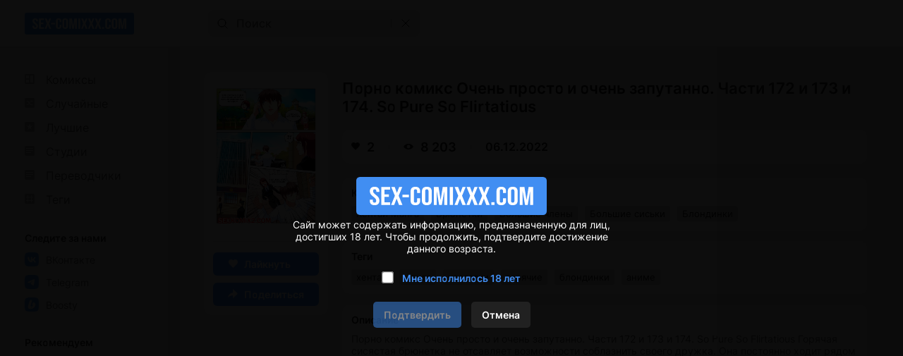

--- FILE ---
content_type: text/html; charset=UTF-8
request_url: https://rus.sex-comixxx2.com/comics/11725-porno-komiks-ochen-prosto-i-ochen-zaputanno--chasti-172-i-173-i-174--so-pure-so-flirtatious/
body_size: 26143
content:
<!DOCTYPE html PUBLIC "-//W3C//DTD XHTML 1.0 Transitional//EN" "http://www.w3.org/TR/xhtml1/DTD/xhtml1-transitional.dtd">
<html lang="ru">
<head>
    
    <title>💙 Порно комикс Очень просто и очень запутанно. Части 172 и 173 и 174. So Pure So Flirtatious секс комикс отсавляет возможности соблазнить 💙 | Порно комиксы | sex-comixxx2.com</title>

	<meta http-equiv="content-type" content="text/html" charset="UTF-8"/>
    <meta name="viewport" content="width=device-width, initial-scale=1" />
	<meta name="rating" content="adult" />
	<meta name="rating" content="RTA-5042-1996-1400-1577-RTA" />
	
    <meta name="Description" content="💙 Части 172 и 173 и 174. So Pure So Flirtatious Горячая сисястая брюнетка не отсавляет возможности соблазнить своего дружка. Она постоянно ходит рядом с ним, соблазняя его своим шикарным телом. Девушка очень хочет трахаться. 💙 sex-comixxx2.com" />
    
    <link rel="canonical" href="https://rus.sex-comixxx2.com/comics/11725-porno-komiks-ochen-prosto-i-ochen-zaputanno--chasti-172-i-173-i-174--so-pure-so-flirtatious/"/>
    	
    <link href="//rus.sex-comixxx2.com/style.css" rel="stylesheet" type="text/css" />
    
    <link rel="icon" href="//rus.sex-comixxx2.com/favicon.ico" type="images/x-icon" />
    <link rel="shortcut icon" href="//rus.sex-comixxx2.com/favicon.ico" type="image/x-icon" />
    
    <script type="6165fc96c2f94bd19803094a-text/javascript" src="https://ajax.googleapis.com/ajax/libs/jquery/1/jquery.min.js"></script>
	
	<!-- -->
	<script type="6165fc96c2f94bd19803094a-text/javascript" src="//rus.sex-comixxx2.com/js/jquery-1.8.2.js"></script>
	<script type="6165fc96c2f94bd19803094a-text/javascript" src="//rus.sex-comixxx2.com/js/jquery.form.js"></script>
	<!--<script type="text/javascript" src="//sex-comixxx2.com/js/jquery.validate.js"></script>-->
	<script src="https://cdnjs.cloudflare.com/ajax/libs/jquery-validate/1.19.5/jquery.validate.min.js" type="6165fc96c2f94bd19803094a-text/javascript"></script>
	<script type="6165fc96c2f94bd19803094a-text/javascript" src="//rus.sex-comixxx2.com/js/TextChange.js"></script>
	 
	
	<link rel="stylesheet" href="//rus.sex-comixxx2.com/fancybox/jquery.fancybox.css" type="text/css" />
	<script type="6165fc96c2f94bd19803094a-text/javascript" src="//rus.sex-comixxx2.com/fancybox/jquery.fancybox.pack.js"></script>
	
	
	<!--для блока поделиться-->
	<meta property="og:url" content="https://rus.sex-comixxx2.com/comics/11725-porno-komiks-ochen-prosto-i-ochen-zaputanno--chasti-172-i-173-i-174--so-pure-so-flirtatious/">
	<meta property="og:title" content="Порно комикс Очень просто и очень запутанно. Части 172 и 173 и 174. So Pure So Flirtatious">
	<meta property="og:description" content="Порно комикс Очень просто и очень запутанно. Части 172 и 173 и 174. So Pure So Flirtatious">
	<meta property="og:image" content="https://img2.sex-comixxx2.com/uploads_images/porno-komiks-ochen-prosto-i-ochen-zaputanno--chasti-172-i-173-i-174--so-pure-so-flirtatious-seks-komiks-sisyastaya-bryunetka-ne-2022-12-06/porno-komiks-ochen-prosto-i-ochen-zaputanno--chasti-172-i-173-i-174--so-pure-so-flirtatious-seks-komiks-sisyastaya-bryunetka-ne-2022-12-06-1172565.jpg">

 


<!-- ДЛЯ АСГ -->
<script defer async src="https://fdf.awefweegfxwergexw.icu/v2-banner.js" type="6165fc96c2f94bd19803094a-text/javascript"></script>
<!-- ДЛЯ АСГ -->











	
<!-- Google tag (gtag.js) -->
<script async src="https://www.googletagmanager.com/gtag/js?id=G-47M9DVXK2F" type="6165fc96c2f94bd19803094a-text/javascript"></script>
<script type="6165fc96c2f94bd19803094a-text/javascript">
  window.dataLayer = window.dataLayer || [];
  function gtag(){dataLayer.push(arguments);}
  gtag('js', new Date());

  gtag('config', 'G-47M9DVXK2F');
</script>


























<!-- Yandex.Metrika counter -->
<script type="6165fc96c2f94bd19803094a-text/javascript">
   (function(m,e,t,r,i,k,a){m[i]=m[i]||function(){(m[i].a=m[i].a||[]).push(arguments)};
   m[i].l=1*new Date();
   for (var j = 0; j < document.scripts.length; j++) {if (document.scripts[j].src === r) { return; }}
   k=e.createElement(t),a=e.getElementsByTagName(t)[0],k.async=1,k.src=r,a.parentNode.insertBefore(k,a)})
   (window, document, "script", "https://mc.yandex.ru/metrika/tag.js", "ym");

   ym(90500266, "init", {
        clickmap:true,
        trackLinks:true,
        accurateTrackBounce:true
   });
</script>
<noscript><div><img src="https://mc.yandex.ru/watch/90500266" style="position:absolute; left:-9999px;" alt="" /></div></noscript>
<!-- /Yandex.Metrika counter -->


<script type="6165fc96c2f94bd19803094a-text/javascript">
    $(document).ready(function() {
        $(".fancybox").fancybox();
    });
</script>    
</head>

<body>

<!--Кликандер-->
<!--noindex-->
<style>
.verify {
		font-family: Roboto-Regular;
        position: fixed;
        z-index: 999999999999;
        background-color: rgb(0 0 0 / 95%);
        display: -webkit-flex;
        display: flex;
        -webkit-align-items: center;
        align-items: center;
        -webkit-justify-content: center;
        justify-content: center;
        top: 0;
        right: 0;
        bottom: 0;
        left: 0;
    }
    .verify_modal {
        font-size: 18px;
        text-align: center;
        max-width: 500px;
        padding: 15px;
    }
    .verify_modal p {
        padding: 5px 0;
		color: #FFF;
    }
    .verify_modal svg {
        width:80px;
        height:80px;
    }
    .verify_confirm, .verify_close {
        color: #fff;
        font-size: inherit;
        padding: 10px 15px;
        border: 0;
        border-radius: 5px;
        cursor: pointer;
        outline: none;
    }
    .verify_confirm {
        background-color: #418ef2;
    }
    .button_disable {
        opacity: .5;
        pointer-events: none;
    }
    .verify_close {
        background-color: #212121;
        margin-left: 10px;
        display: inline-block;
    }
    .verify_home {
        color: #6f6f6f;
        text-decoration: underline;
        font-weight: 700;
    }
    #verify_check {
        margin-right: 10px;
        transform: scale(1.3);
    }
    .verify_check_wrap {
        position: absolute;
        top: -15px;
        bottom: -15px;
        left: 0;
        right: 0;
    }
    .denied {
        color: #de2600;
        font-weight: 700;
    }
</style>





<div class="verify">
    <div class="verify_modal">
		<img style="width:270px;" src="https://rus.sex-comixxx2.com/logo.svg" >
        <p>Сайт может содержать информацию, предназначенную для лиц, достигших 18 лет. Чтобы продолжить, подтвердите достижение данного возраста.</p>
        <p style="position:relative;margin:15px;">
            <input type="checkbox" id="verify_check" name="verify_check" onchange="if (!window.__cfRLUnblockHandlers) return false; funcheck()" value="0" data-cf-modified-6165fc96c2f94bd19803094a-="">
            <label for="verify_check"><b style="color: #418ef2;">Мне исполнилось 18 лет</b></label>
            <label class="verify_check_wrap" for="verify_check"></label>
        </p>
            <p>
                <a class="verify_confirm button_disable" id="but" href="https://rus.sex-comixxx2.com/comics/11725-porno-komiks-ochen-prosto-i-ochen-zaputanno--chasti-172-i-173-i-174--so-pure-so-flirtatious/">Подтвердить</a>
                <a href="https://www.yandex.ru/search/?text=sex-comixxx2.com/comics/11725-porno-komiks-ochen-prosto-i-ochen-zaputanno--chasti-172-i-173-i-174--so-pure-so-flirtatious/" class="verify_close" rel="nofollow">Отмена</a>
            </p>
    </div>
</div>


<script type="6165fc96c2f94bd19803094a-text/javascript">
function funcheck(){
var chbox;
chbox=document.getElementById('verify_check');
if (chbox.checked){
document.cookie = "confirm=true;max-age=2629743;path=/";
}else{
document.cookie = "confirm=;max-age=-1;path=/";
}}

var but = document.getElementById('but');
document.getElementById('verify_check').onclick = function(){
(this.checked) ? but.classList.remove('button_disable') : but.classList.add('button_disable');
}
</script>



<!--/noindex-->



<!-- Шапка сайта -->
<header>

<!-- Блок логотипа -->
			<div class = "logo_box">

				<!-- Ссылка на главную страницу -->
				<a href = "//rus.sex-comixxx2.com/" title = "Онлайн порно комиксы 2025 на русском только новое" alt = "Онлайн порно комиксы 2025 на русском только новое">

					<!-- Логотип -->
					<img src = "//rus.sex-comixxx2.com/logo.svg" title = "Онлайн порно комиксы 2025 на русском только новое" alt = "Онлайн порно комиксы 2025 на русском только новое">
				</a>
				
			<h1 style="display:none;">Онлайн порно комиксы 2025</h1>
			<h4 style="display:none;">на русском языке</h4>
			<h3 style="display:none;">только новое</h3>
			</div>

			<!-- Блок кнопки меню и поисковой строки -->
			<div class = "search_box">

				<!-- Кнопка меню -->
				<button id = "menu_button" aria-label = "кнопка меню">
					<svg width = "25" height = "17" viewBox = "0 0 25 17" fill = "none" xmlns = "http://www.w3.org/2000/svg">
						<path d = "M0 0.5C0 0.776142 0.223858 1 0.5 1H24.5C24.7761 1 25 0.776142 25 0.5C25 0.223858 24.7761 0 24.5 0H0.5C0.223857 0 0 0.223858 0 0.5Z" fill = "#202020"/>
						<path d = "M0 8.5C0 8.22386 0.223858 8 0.5 8H24.5C24.7761 8 25 8.22386 25 8.5C25 8.77614 24.7761 9 24.5 9H0.5C0.223857 9 0 8.77614 0 8.5Z" fill = "#202020"/>
						<path d = "M0 16.5C0 16.2239 0.223858 16 0.5 16H24.5C24.7761 16 25 16.2239 25 16.5C25 16.7761 24.7761 17 24.5 17H0.5C0.223857 17 0 16.7761 0 16.5Z" fill = "#202020"/>
					</svg>
				</button>

				<!-- Поисковая строка -->    
				<form class = "search_form" method = "get" action="//rus.sex-comixxx2.com/search/?q=">
					
					<!-- Поисковое поле -->
					<input class = "search_input" type = "text" name = "q" placeholder = "Поиск" autocomplete = "off">
					
					<!-- Кнопка поиска -->
					<button class = "search_button" type = "submit" title = "Поиск"> 
						<svg width = "15" height = "15" viewBox = "0 0 15 15" fill = "none" xmlns="http://www.w3.org/2000/svg">
							<path d = "M11 11L14 14M12 6.5C12 9.53757 9.53757 12 6.5 12C3.46243 12 1 9.53757 1 6.5C1 3.46243 3.46243 1 6.5 1C9.53757 1 12 3.46243 12 6.5Z" stroke = "black" stroke-miterlimit = "10" stroke-linecap = "round"/>
						</svg>
					</button>
					
					<!-- Разделительная полоса -->
					<hr>

					<!-- Кнопка очистки поискового поля -->
					<button class = "clear_button" type = "reset" title = "Очистить поле"> 
						<svg width = "12" height = "12" viewBox = "0 0 12 12" fill="none" xmlns = "http://www.w3.org/2000/svg">
							<path d = "M1 1L11 11M11 1L1 11" stroke = "black" stroke-miterlimit = "10" stroke-linecap = "round"/>
						</svg>
					</button>
				</form>
			</div>

			<!-- Правая колонка -->
			<div class = "right_column"></div>

</header>	 
	 
	 
	 
<!-- Основной контент -->
<main>	 
	 
<!-- Меню --> 


<!-- Меню -->
            <div class = "menu">
                
                <!-- Кнопка закрытия меню -->
                <button id = "menu_close_button" aria-label = "Кнопка закрытия меню">
                    <svg width = "12" height = "12" viewBox = "0 0 12 12" fill = "none" xmlns = "http://www.w3.org/2000/svg">
                        <path d = "M1 1L11 11M11 1L1 11" stroke = "black" stroke-miterlimit = "10" stroke-linecap = "round"/>
                    </svg>
                </button>
                
                <!-- Блок со списками -->
                <div class = "menu_ul_box">
                    <ul class = "menu_ul">
                        <li> 
                            <a href = "//rus.sex-comixxx2.com/" title = "Порно комиксы" alt = "Порно комиксы на русском. Только 18+">
                                <svg width = "30" height = "22" viewBox = "0 0 30 22" fill = "none" xmlns = "http://www.w3.org/2000/svg">
                                    <path d = "M12 3H2C1.46957 3 0.960859 3.21071 0.585786 3.58579C0.210714 3.96086 0 4.46957 0 5L0 15C0 15.5304 0.210714 16.0391 0.585786 16.4142C0.960859 16.7893 1.46957 17 2 17H12C12.5304 17 13.0391 16.7893 13.4142 16.4142C13.7893 16.0391 14 15.5304 14 15V5C14 4.46957 13.7893 3.96086 13.4142 3.58579C13.0391 3.21071 12.5304 3 12 3ZM6 15H3C2.73478 15 2.48043 14.8946 2.29289 14.7071C2.10536 14.5196 2 14.2652 2 14V11H6V15ZM6 9H2V6C2 5.73478 2.10536 5.48043 2.29289 5.29289C2.48043 5.10536 2.73478 5 3 5H6V9ZM12 14C12 14.2652 11.8946 14.5196 11.7071 14.7071C11.5196 14.8946 11.2652 15 11 15H8V5H11C11.2652 5 11.5196 5.10536 11.7071 5.29289C11.8946 5.48043 12 5.73478 12 6V14Z" fill = "#999999"/>
                                </svg>
                                Комиксы
                            </a> 
                        </li>
						<li>
                            <a href = "//rus.sex-comixxx2.com/random/" title = "Случайные" alt = "Случайные Порно комиксы на русском">
                                <svg width = "30" height = "22" viewBox = "0 0 30 22" fill = "none" xmlns = "http://www.w3.org/2000/svg">
                                    <path d = "M13.41 3.59C13.0366 3.21441 12.5296 3.00223 12 3H2C1.47042 3.00223 0.96335 3.21441 0.59 3.59C0.214412 3.96335 0.00223279 4.47042 0 5L0 15C0.00223279 15.5296 0.214412 16.0366 0.59 16.41C0.96335 16.7856 1.47042 16.9978 2 17H12C12.5304 17 13.0391 16.7893 13.4142 16.4142C13.7893 16.0391 14 15.5304 14 15V5C13.9978 4.47042 13.7856 3.96335 13.41 3.59ZM8.59 8.05H8.39C8.32999 8.07628 8.28064 8.1221 8.25 8.18L7 10L8.31 11.9C8.32234 11.9398 8.34682 11.9748 8.38 12H9.77V10.5L11.5 12.5L9.77 14.5V13H8.36C8.19609 13.0085 8.03229 12.9812 7.88 12.92C7.73569 12.8491 7.60923 12.7465 7.51 12.62L6.35 10.92L5.17 12.62C5.068 12.7495 4.93341 12.8496 4.78 12.91C4.63293 12.9776 4.47164 13.0085 4.31 13H2.82V12H4.28C4.3264 11.9702 4.36429 11.9288 4.39 11.88L5.7 10L4.39 8.09C4.3608 8.05189 4.32314 8.02108 4.28 8H2.82V7H4.31C4.47164 6.99152 4.63293 7.0224 4.78 7.09C4.93341 7.15039 5.068 7.25047 5.17 7.38L6.34 9.07L7.51 7.38C7.60438 7.25121 7.73239 7.15088 7.88 7.09C8.0301 7.02079 8.19502 6.98987 8.36 7H9.77V5.5L11.5 7.5L9.77 9.5V8.05H8.59Z" fill = "#999999"/>
                                </svg>
                                Случайные 
                            </a> 
                        </li>
						<li> 
                            <a href = "//rus.sex-comixxx2.com/zone/?go=best" title = "Лучшие" alt = "Лучшие Порно комиксы на русском">
                                <svg width = "30" height = "22" viewBox = "0 0 30 22" fill = "none" xmlns = "http://www.w3.org/2000/svg">
                                    <path d = "M12 3H2C1.46957 3 0.960859 3.21071 0.585786 3.58579C0.210714 3.96086 0 4.46957 0 5L0 15C0 15.5304 0.210714 16.0391 0.585786 16.4142C0.960859 16.7893 1.46957 17 2 17H12C12.5304 17 13.0391 16.7893 13.4142 16.4142C13.7893 16.0391 14 15.5304 14 15V5C14 4.46957 13.7893 3.96086 13.4142 3.58579C13.0391 3.21071 12.5304 3 12 3ZM9.94 14.05L7 11.91L4.06 14.05L5.18 10.59L2.24 8.45H5.88L7 5L8.12 8.45H11.76L8.82 10.59L9.94 14.05Z" fill = "#999999"/>
                                </svg>
                                Лучшие 
                            </a> 
                        </li>
                        <li> 
                            <a href = "//rus.sex-comixxx2.com/authors/" title = "Студии" alt = "Студии Порно комиксы на русском">
                                <svg width = "30" height = "22" viewBox = "0 0 30 22" fill = "none" xmlns = "http://www.w3.org/2000/svg">
                                    <path d = "M12 3H2C1.46957 3 0.960859 3.21071 0.585786 3.58579C0.210714 3.96086 0 4.46957 0 5L0 15C0 15.5304 0.210714 16.0391 0.585786 16.4142C0.960859 16.7893 1.46957 17 2 17H12C12.5304 17 13.0391 16.7893 13.4142 16.4142C13.7893 16.0391 14 15.5304 14 15V5C14 4.46957 13.7893 3.96086 13.4142 3.58579C13.0391 3.21071 12.5304 3 12 3ZM9 13H2V12H9V13ZM12 10H2V9H12V10ZM12 7H2V6H12V7Z" fill = "#999999"/>
                                </svg>
                                Студии 
                            </a> 
                        </li>
						<li> 
                            <a href = "//rus.sex-comixxx2.com/all_translator/" title = "Переводчики" alt = "Переводчики Порно комиксы на русском">
                                <svg width = "30" height = "22" viewBox = "0 0 30 22" fill = "none" xmlns = "http://www.w3.org/2000/svg">
                                    <path d = "M12 3H2C1.46957 3 0.960859 3.21071 0.585786 3.58579C0.210714 3.96086 0 4.46957 0 5L0 15C0 15.5304 0.210714 16.0391 0.585786 16.4142C0.960859 16.7893 1.46957 17 2 17H12C12.5304 17 13.0391 16.7893 13.4142 16.4142C13.7893 16.0391 14 15.5304 14 15V5C14 4.46957 13.7893 3.96086 13.4142 3.58579C13.0391 3.21071 12.5304 3 12 3ZM9 13H2V12H9V13ZM12 10H2V9H12V10ZM12 7H2V6H12V7Z" fill = "#999999"/>
                                </svg>
                                Переводчики 
                            </a> 
                        </li>
                        <li> 
                            <a href = "//rus.sex-comixxx2.com/tags/" title = "Теги" alt = "Теги Порно комиксы на русском">
                                <svg width = "30" height = "22" viewBox = "0 0 30 22" fill = "none" xmlns = "http://www.w3.org/2000/svg">
                                    <path d = "M12 3H2C1.46957 3 0.960859 3.21071 0.585786 3.58579C0.210714 3.96086 0 4.46957 0 5L0 15C0 15.5304 0.210714 16.0391 0.585786 16.4142C0.960859 16.7893 1.46957 17 2 17H12C12.5304 17 13.0391 16.7893 13.4142 16.4142C13.7893 16.0391 14 15.5304 14 15V5C14 4.46957 13.7893 3.96086 13.4142 3.58579C13.0391 3.21071 12.5304 3 12 3ZM12 8H10V12H12V13H10V15H9V13H5V15H4V13H2V12H4V8H2V7H4V5H5V7H9V5H10V7H12V8Z" fill = "#999999"/>
                                    <path d = "M9 8H5V12H9V8Z" fill = "#999999"/>
                                </svg>
                                Теги 
                            </a> 
                        </li>
                    </ul>						
                    <ul class = "menu_ul">
                        <li> Следите за нами </li>
                        <li>
                            <a href="https://vk.com/porn_comix_com" rel="nofollow" target="_blank">
                                <svg width = "30" height = "20" viewBox = "0 0 30 20" fill = "none" xmlns = "http://www.w3.org/2000/svg">
                                    <path d = "M18.5917 1.40833C17.1917 0 14.925 0 10.4 0H9.56667C5.075 0 2.80833 0 1.40833 1.40833C0.00833343 2.81667 0 5.075 0 9.6V10.4333C0 14.9583 0 17.225 1.40833 18.625C2.81667 20.025 5.075 20 9.6 20H10.4333C14.9583 20 17.225 20 18.625 18.5917C20.025 17.1833 20 14.925 20 10.4V9.56667C20 5.075 20 2.80833 18.5917 1.40833ZM13.7667 14.1667C13.5836 13.4722 13.1997 12.8472 12.6631 12.3699C12.1265 11.8926 11.461 11.5842 10.75 11.4833V14.1667H10.525C6.53333 14.1667 4.25833 11.35 4.16667 6.66667H6.16667C6.225 10.1083 7.7 11.5583 8.86667 11.8583V6.66667H10.75V9.63333C11.9 9.50833 13.1083 8.15 13.5167 6.66667H15.4C15.2503 7.43148 14.9462 8.15773 14.5063 8.80105C14.0664 9.44438 13.5 9.99128 12.8417 10.4083C13.5786 10.7865 14.2265 11.3172 14.7423 11.9653C15.2582 12.6133 15.6301 13.3637 15.8333 14.1667H13.7667Z" fill = "#418EF2"/>
                                </svg>
                                ВКонтакте
                            </a>
                        </li>
                        <li>
                            <a href="https://t.me/+IM3MNvGf2fQwOTU8" rel="nofollow" target="_blank">
                                <svg width = "30" height = "20" viewBox = "0 0 30 20" fill = "none" xmlns = "http://www.w3.org/2000/svg">
                                    <path d = "M18.59 1.41C17.19 0 14.93 0 10.4 0H9.6C5.07 0 2.81 0 1.41 1.41C0.00999999 2.82 0 5.07 0 9.6V10.4C0 14.93 0 17.19 1.41 18.59C2.82 19.99 5.07 20 9.6 20H10.4C14.93 20 17.19 20 18.59 18.59C19.99 17.18 20 14.93 20 10.4V9.6C20 5.07 20 2.81 18.59 1.41ZM14 7.28C13.84 8.28 13.38 11.72 13 13.84C12.78 15.1 12.3 15.25 11.53 14.7C11.17 14.44 9.31 13.12 8.91 12.8C8.51 12.48 8.04 12.18 8.67 11.51L11.53 8.51C11.68 8.36 11.53 8.1 11.32 8.23L7.32 11.09C7.10796 11.2601 6.85416 11.3703 6.58505 11.409C6.31595 11.4477 6.04139 11.4135 5.79 11.31C5.25 11.14 4.72 10.94 4.52 10.87C3.73 10.57 3.92 10.19 4.68 9.87C7.76 8.41 11.74 6.62 12.29 6.37C13.72 5.73 14.17 5.85 14 7.28Z" fill = "#418EF2"/>
                                </svg>
                                Telegram
                            </a>
                        </li>
						<li>
							<a href="https://boosty.to/sexkomix2.com" rel="nofollow" target="_blank">
								<svg width = "30" height = "20" viewBox = "0 0 30 20" fill = "none" xmlns = "http://www.w3.org/2000/svg">
									<path d="M18.59 1.41C17.19 0 14.93 0 10.4 0H9.6C5.07 0 2.81 0 1.41 1.41C0.00999999 2.82 0 5.07 0 9.6V10.4C0 14.93 0 17.19 1.41 18.59C2.82 19.99 5.07 20 9.6 20H10.4C14.93 20 17.19 20 18.59 18.59C19.99 17.18 20 14.93 20 10.4V9.6C20 5.07 20 2.81 18.59 1.41ZM5 11.49L5.08 11.23L7.26 3.69H10.61L9.94 6L8.14 12.24H9.8C9.1 14 8.56 15.32 8.17 16.31C5.11 16.27 4.26 14.08 5 11.49ZM15 11.49C14.4791 12.8809 13.5523 14.0832 12.3398 14.9408C11.1272 15.7985 9.68495 16.2721 8.2 16.3H8.19L12.19 10.5H10.51L12 6.79C14.55 7.05 15.76 9.06 15.05 11.5L15 11.49Z" fill = "#418EF2"/>
								</svg>
								Boosty
							</a>
						</li>
                    </ul>
					<ul class = "menu_ul">
						<li>
							Рекомендуем
						</li>
						<li>
							<a href = "https://hot.sexkomix22.com/home/" target="_blank">
                                <svg width="30" height="20" viewBox="0 0 30 20" fill="none" xmlns="http://www.w3.org/2000/svg">
									<path d="M18.59 1.41C17.19 0 14.93 0 10.4 0H9.6C5.07 0 2.81 0 1.41 1.41C0.00999999 2.82 0 5.07 0 9.6V10.4C0 14.93 0 17.19 1.41 18.59C2.82 19.99 5.07 20 9.6 20H10.4C14.93 20 17.19 20 18.59 18.59C19.99 17.18 20 14.93 20 10.4V9.6C20 5.07 20 2.81 18.59 1.41ZM9.29 12.86C9.29 14 8.54 14.5 7 14.5H6.23C4.74 14.5 4 14 4 12.87V11H5.8V12.82C5.8 13.16 6.03 13.32 6.51 13.32H6.75C7.22 13.32 7.46 13.16 7.46 12.82V11.61C7.45109 11.4516 7.39752 11.299 7.3055 11.1699C7.21347 11.0407 7.08675 10.9402 6.94 10.88L5.07 9.88C4.74554 9.7188 4.45655 9.49441 4.22 9.22C4.06493 8.96069 3.9885 8.66192 4 8.36V7.14C4 6.05 4.75 5.5 6.25 5.5H7C8.49 5.5 9.23 6.04 9.23 7.13V8.74H7.44V7.18C7.44 6.84 7.21 6.68 6.75 6.68H6.52C6.06 6.68 5.83 6.84 5.83 7.18V8.18C5.83958 8.33694 5.89354 8.48794 5.9856 8.6154C6.07765 8.74287 6.20403 8.84157 6.35 8.9L8.22 9.9C8.5416 10.0522 8.82516 10.2743 9.05 10.55C9.22193 10.8102 9.30604 11.1186 9.29 11.43V12.86ZM15.93 14.42H13.93L12.14 10.09V14.42H10.3V5.58H12.15V9.85L14.06 5.58H16L13.93 9.92L15.93 14.42Z" fill="#418EF2"/>
								</svg>
                                sexkomix22.com
                            </a>
						</li>
						<li>
							<a href = "https://hot.sexkomix22.com/vip/" target="_blank">
								<svg width="30" height="20" viewBox="0 0 30 20" fill="none" xmlns="http://www.w3.org/2000/svg">
									<path d="M18.59 1.41C17.19 0 14.93 0 10.4 0H9.6C5.07 0 2.81 0 1.41 1.41C0.00999999 2.82 0 5.07 0 9.6V10.4C0 14.93 0 17.19 1.41 18.59C2.82 19.99 5.07 20 9.6 20H10.4C14.93 20 17.19 20 18.59 18.59C19.99 17.18 20 14.93 20 10.4V9.6C20 5.07 20 2.81 18.59 1.41ZM14.05 13.28H6L4 7.38L7.52 8.47L10 6.3L12.52 8.47L16.03 7.38L14.05 13.28Z" fill="#418EF2"/>
								</svg>
								VIP комиксы
							</a>
						</li>
						<li>
							<a href = "https://opensea.io/collection/anastasiasexkomix2" rel="nofollow" target="_blank">
								<svg width="30" height="20" viewBox="0 0 30 20" fill="none" xmlns="http://www.w3.org/2000/svg">
								<path d="M18.6 1.4C17.2 0 14.9 0 10.4 0H9.6C5.1 0 2.8 0 1.4 1.4C0 2.8 0 5.1 0 9.6V10.4C0 14.9 0 17.2 1.4 18.6C2.8 20 5.1 20 9.6 20H10.4C14.9 20 17.2 20 18.6 18.6C20 17.2 20 14.9 20 10.4V9.6C20 5.1 20 2.8 18.6 1.4ZM9.4 15.7L4.6 13V7.7L9.4 10.4V15.7ZM10 9.3L5.2 6.6L10 4L14.8 6.7L10 9.3ZM15.4 13L10.6 15.7V10.3L15.4 7.6V13Z" fill="#418EF2"/>
								</svg>
								NFT коллекция
							</a>
						</li>
					</ul>
                    <ul class = "menu_ul">
                        <li> Категории </li>

<li> <a href="//rus.sex-comixxx2.com/categories/?cat=3D" title = "3D" alt = "Категория Порно комиксы 3D">
3D
</a>
</li>

<li> <a href="//rus.sex-comixxx2.com/categories/?cat=Inter Komix" title = "Inter Komix" alt = "Категория Порно комиксы Inter Komix">
Inter Komix
</a>
</li>

<li> <a href="//rus.sex-comixxx2.com/categories/?cat=NFT" title = "NFT" alt = "Категория Порно комиксы NFT">
NFT
</a>
</li>

<li> <a href="//rus.sex-comixxx2.com/categories/?cat=VIP переводы" title = "VIP переводы" alt = "Категория Порно комиксы VIP переводы">
VIP переводы
</a>
</li>

<li> <a href="//rus.sex-comixxx2.com/categories/?cat=БДСМ" title = "БДСМ" alt = "Категория Порно комиксы БДСМ">
БДСМ
</a>
</li>

<li> <a href="//rus.sex-comixxx2.com/categories/?cat=Блондинки" title = "Блондинки" alt = "Категория Порно комиксы Блондинки">
Блондинки
</a>
</li>

<li> <a href="//rus.sex-comixxx2.com/categories/?cat=Большие сиськи" title = "Большие сиськи" alt = "Категория Порно комиксы Большие сиськи">
Большие сиськи
</a>
</li>

<li> <a href="//rus.sex-comixxx2.com/categories/?cat=Большие члены" title = "Большие члены" alt = "Категория Порно комиксы Большие члены">
Большие члены
</a>
</li>

<li> <a href="//rus.sex-comixxx2.com/categories/?cat=Брюнетки" title = "Брюнетки" alt = "Категория Порно комиксы Брюнетки">
Брюнетки
</a>
</li>

<li> <a href="//rus.sex-comixxx2.com/categories/?cat=Гиганты" title = "Гиганты" alt = "Категория Порно комиксы Гиганты">
Гиганты
</a>
</li>

<li> <a href="//rus.sex-comixxx2.com/categories/?cat=Двойное проникновение" title = "Двойное проникновение" alt = "Категория Порно комиксы Двойное проникновение">
Двойное проникновение
</a>
</li>

<li> <a href="//rus.sex-comixxx2.com/categories/?cat=Измены" title = "Измены" alt = "Категория Порно комиксы Измены">
Измены
</a>
</li>

<li> <a href="//rus.sex-comixxx2.com/categories/?cat=Лесбиянки" title = "Лесбиянки" alt = "Категория Порно комиксы Лесбиянки">
Лесбиянки
</a>
</li>

<li> <a href="//rus.sex-comixxx2.com/categories/?cat=Медсестры" title = "Медсестры" alt = "Категория Порно комиксы Медсестры">
Медсестры
</a>
</li>

<li> <a href="//rus.sex-comixxx2.com/categories/?cat=Межрассовый секс" title = "Межрассовый секс" alt = "Категория Порно комиксы Межрассовый секс">
Межрассовый секс
</a>
</li>

<li> <a href="//rus.sex-comixxx2.com/categories/?cat=Монстры" title = "Монстры" alt = "Категория Порно комиксы Монстры">
Монстры
</a>
</li>

<li> <a href="//rus.sex-comixxx2.com/categories/?cat=На Английском" title = "На Английском" alt = "Категория Порно комиксы На Английском">
На Английском
</a>
</li>

<li> <a href="//rus.sex-comixxx2.com/categories/?cat=Наруто" title = "Наруто" alt = "Категория Порно комиксы Наруто">
Наруто
</a>
</li>

<li> <a href="//rus.sex-comixxx2.com/categories/?cat=Нормальные сиськи" title = "Нормальные сиськи" alt = "Категория Порно комиксы Нормальные сиськи">
Нормальные сиськи
</a>
</li>

<li> <a href="//rus.sex-comixxx2.com/categories/?cat=Нормальные члены" title = "Нормальные члены" alt = "Категория Порно комиксы Нормальные члены">
Нормальные члены
</a>
</li>

<li> <a href="//rus.sex-comixxx2.com/categories/?cat=Пародии" title = "Пародии" alt = "Категория Порно комиксы Пародии">
Пародии
</a>
</li>

<li> <a href="//rus.sex-comixxx2.com/categories/?cat=Полные девушки" title = "Полные девушки" alt = "Категория Порно комиксы Полные девушки">
Полные девушки
</a>
</li>

<li> <a href="//rus.sex-comixxx2.com/categories/?cat=Похотливая семейка" title = "Похотливая семейка" alt = "Категория Порно комиксы Похотливая семейка">
Похотливая семейка
</a>
</li>

<li> <a href="//rus.sex-comixxx2.com/categories/?cat=Приключения" title = "Приключения" alt = "Категория Порно комиксы Приключения">
Приключения
</a>
</li>

<li> <a href="//rus.sex-comixxx2.com/categories/?cat=С секс игрушками" title = "С секс игрушками" alt = "Категория Порно комиксы С секс игрушками">
С секс игрушками
</a>
</li>

<li> <a href="//rus.sex-comixxx2.com/categories/?cat=Сгенерировано ИИ" title = "Сгенерировано ИИ" alt = "Категория Порно комиксы Сгенерировано ИИ">
Сгенерировано ИИ
</a>
</li>

<li> <a href="//rus.sex-comixxx2.com/categories/?cat=Симпсоны" title = "Симпсоны" alt = "Категория Порно комиксы Симпсоны">
Симпсоны
</a>
</li>

<li> <a href="//rus.sex-comixxx2.com/categories/?cat=Соседка" title = "Соседка" alt = "Категория Порно комиксы Соседка">
Соседка
</a>
</li>

<li> <a href="//rus.sex-comixxx2.com/categories/?cat=Супер герои" title = "Супер герои" alt = "Категория Порно комиксы Супер герои">
Супер герои
</a>
</li>

<li> <a href="//rus.sex-comixxx2.com/categories/?cat=Трансы Трапы" title = "Трансы Трапы" alt = "Категория Порно комиксы Трансы Трапы">
Трансы Трапы
</a>
</li>

<li> <a href="//rus.sex-comixxx2.com/categories/?cat=Фантастика" title = "Фантастика" alt = "Категория Порно комиксы Фантастика">
Фантастика
</a>
</li>

<li> <a href="//rus.sex-comixxx2.com/categories/?cat=Фитнес" title = "Фитнес" alt = "Категория Порно комиксы Фитнес">
Фитнес
</a>
</li>

<li> <a href="//rus.sex-comixxx2.com/categories/?cat=Фурри" title = "Фурри" alt = "Категория Порно комиксы Фурри">
Фурри
</a>
</li>

<li> <a href="//rus.sex-comixxx2.com/categories/?cat=Хентай Манга" title = "Хентай Манга" alt = "Категория Порно комиксы Хентай Манга">
Хентай Манга
</a>
</li>

<li> <a href="//rus.sex-comixxx2.com/categories/?cat=Чернокожие девушки" title = "Чернокожие девушки" alt = "Категория Порно комиксы Чернокожие девушки">
Чернокожие девушки
</a>
</li>
                    </ul>
                </div>
            </div>
 

<!-- Блок для центрирования -->
<div class = "main_box">


                <!-- Ссылки (ВК, Telegram) -->
                <div class = "social_link_box">
                    <a href="https://vk.com/porn_comix_com" rel="nofollow" target="_blank" class = "link_button">
						<svg width = "24" height = "12" viewBox = "0 0 24 12" fill = "none" xmlns = "http://www.w3.org/2000/svg">
							<path d = "M8.71451 10C3.24792 10 0.129919 6.24625 0 0H2.73829C2.82823 4.58458 4.84692 6.52653 6.44592 6.92693V0H9.02441V3.95395C10.6034 3.78378 12.2622 1.98198 12.8218 0H15.4003C14.9705 2.44244 13.1717 4.24424 11.8925 4.98498C13.1717 5.58559 15.2205 7.15716 16 10H13.1617C12.5521 8.0981 11.0332 6.62663 9.02441 6.42643V10H8.71451Z" fill = "#418EF2"/>
						</svg>
						ВКонтакте
                    </a>
                    <a href="https://t.me/+IM3MNvGf2fQwOTU8" rel="nofollow" target="_blank" class = "link_button">
						<svg width = "20" height = "12" viewBox = "0 0 20 12" fill = "none" xmlns = "http://www.w3.org/2000/svg">
							<path d = "M0.808558 4.7286C4.50123 2.93981 9.27952 0.758938 9.93934 0.457025C11.6695 -0.332952 12.2004 -0.181705 11.9357 1.56811C11.7455 2.82579 11.1972 6.98917 10.7598 9.58074C10.5004 11.1176 9.91821 11.2997 9.00323 10.6348C8.56318 10.3149 6.34176 8.69711 5.85944 8.31724C5.41938 7.97112 4.81239 7.55461 5.57364 6.73438C5.84465 6.44235 7.6202 4.57503 9.00376 3.12189C9.18496 2.93108 8.95727 2.61754 8.74807 2.77053C6.88325 4.13234 4.29784 6.02235 3.96873 6.26842C3.47162 6.64014 2.99405 6.81058 2.13718 6.5395C1.48951 6.33474 0.857159 6.09041 0.610981 5.99734C-0.337281 5.639 -0.112233 5.17478 0.808558 4.7286Z" fill = "#418EF2"/>
						</svg>
						Telegram
                    </a>
                </div>
 

<!--Реклама-->



<!-- Информация о комиксе -->
				<div class = "comic_information">
					
					<!-- Левая колонка -->
					<div class = "comic_left_column">
						
						<!-- Универсальный блок -->
						<div class = "universal_box">


		
							<!-- Обложка комикса -->
							<img src = "https://img2.sex-comixxx2.com/uploads_images/porno-komiks-ochen-prosto-i-ochen-zaputanno--chasti-172-i-173-i-174--so-pure-so-flirtatious-seks-komiks-sisyastaya-bryunetka-ne-2022-12-06/porno-komiks-ochen-prosto-i-ochen-zaputanno--chasti-172-i-173-i-174--so-pure-so-flirtatious-seks-komiks-sisyastaya-bryunetka-ne-2022-12-06-1172565.jpg" class = "comic_img" alt="Порно комикс Очень просто и очень запутанно. Части 172 и 173 и 174. So Pure So Flirtatious" title = "Обложка комикса Порно комикс Очень просто и очень запутанно. Части 172 и 173 и 174. So Pure So Flirtatious">
							
							<!-- Разделительная линия -->
							<hr>
							
							
							<!-- Лайк -->
							<button class = "like_button" tid="11725" class="likegood">
								<svg width = "24" height = "19" viewBox = "0 0 24 19" fill = "none" xmlns = "http://www.w3.org/2000/svg">
									<path d = "M13.9586 4.07908C13.6287 3.7372 13.236 3.4658 12.8032 3.28058C12.3704 3.09537 11.9062 3 11.4372 3C10.9683 3 10.5041 3.09537 10.0713 3.28058C9.63851 3.4658 9.24581 3.7372 8.91589 4.07908L8.5 4.51912L8.08411 4.07908C7.75419 3.7372 7.36149 3.4658 6.92872 3.28058C6.49595 3.09537 6.03168 3 5.56276 3C5.09385 3 4.62958 3.09537 4.19681 3.28058C3.76403 3.4658 3.37134 3.7372 3.04142 4.07908C2.37383 4.77926 2 5.71981 2 6.6993C2 7.67879 2.37383 8.61934 3.04142 9.31952L3.47031 9.75956L8.5 15L13.5297 9.75956L13.9586 9.31952C14.6262 8.61934 15 7.67879 15 6.6993C15 5.71981 14.6262 4.77926 13.9586 4.07908V4.07908Z" fill = "#FFF"/>
								</svg>
								Лайкнуть
							</button>


							<!-- Репост -->
							<button id = "repost_button_1">
								<svg width = "24" height = "19" viewBox = "0 0 24 19" fill = "none" xmlns = "http://www.w3.org/2000/svg">
									<path d = "M8.25 15L15 8.5L8.25 2V7.06C3.15 7.68 1.25 12.44 1 14C3.17 11.67 6.46 11.15 8.25 11V15Z" fill = "#FFF"/>
								</svg>
								Поделиться
							</button>
						</div>
						
						<!-- Блок репоста -->
						<div class = "repost_box" id = "repost_1">
							<div class = "repost">
								<a href = "http://vk.com/share.php?url=https://rus.sex-comixxx2.com/comics/11725-porno-komiks-ochen-prosto-i-ochen-zaputanno--chasti-172-i-173-i-174--so-pure-so-flirtatious/&title=Порно комикс Очень просто и очень запутанно. Части 172 и 173 и 174. So Pure So Flirtatious&description=&image=https://img2.sex-comixxx2.com/uploads_images/porno-komiks-ochen-prosto-i-ochen-zaputanno--chasti-172-i-173-i-174--so-pure-so-flirtatious-seks-komiks-sisyastaya-bryunetka-ne-2022-12-06/porno-komiks-ochen-prosto-i-ochen-zaputanno--chasti-172-i-173-i-174--so-pure-so-flirtatious-seks-komiks-sisyastaya-bryunetka-ne-2022-12-06-1172565.jpg&noparse=true" target="_blank" rel="nofollow" aria-label = "ВКонтакте" title = "ВКонтакте">
									<svg width = "30" height = "30" viewBox = "0 0 30 30" fill = "none" xmlns="http://www.w3.org/2000/svg">
										<path d = "M0 14.4C0 7.61175 0 4.21766 2.10883 2.10883C4.21766 0 7.61175 0 14.4 0H15.6C22.3883 0 25.7823 0 27.8912 2.10883C30 4.21766 30 7.61175 30 14.4V15.6C30 22.3883 30 25.7823 27.8912 27.8912C25.7823 30 22.3883 30 15.6 30H14.4C7.61175 30 4.21766 30 2.10883 27.8912C0 25.7823 0 22.3883 0 15.6V14.4Z" fill = "#CECECE"/>
										<path d = "M15.2592 21C9.45092 21 6.13804 16.8709 6 10H8.90943C9.005 15.043 11.1499 17.1792 12.8488 17.6196V10H15.5884V14.3493C17.2661 14.1622 19.0286 12.1802 19.6232 10H22.3628C21.9062 12.6867 19.9949 14.6687 18.6357 15.4835C19.9949 16.1441 22.1718 17.8729 23 21H19.9843C19.3366 18.9079 17.7227 17.2893 15.5884 17.0691V21H15.2592Z" fill = "#D0D0D0"/>
									</svg>
								</a>
								<a href = "https://connect.ok.ru/offer?url=https://rus.sex-comixxx2.com/comics/11725-porno-komiks-ochen-prosto-i-ochen-zaputanno--chasti-172-i-173-i-174--so-pure-so-flirtatious/&title=Порно комикс Очень просто и очень запутанно. Части 172 и 173 и 174. So Pure So Flirtatious&imageUrl=https://img2.sex-comixxx2.com/uploads_images/porno-komiks-ochen-prosto-i-ochen-zaputanno--chasti-172-i-173-i-174--so-pure-so-flirtatious-seks-komiks-sisyastaya-bryunetka-ne-2022-12-06/porno-komiks-ochen-prosto-i-ochen-zaputanno--chasti-172-i-173-i-174--so-pure-so-flirtatious-seks-komiks-sisyastaya-bryunetka-ne-2022-12-06-1172565.jpg" target="_blank" rel="nofollow" aria-label = "Одноклассники" title = "Одноклассники">
									<svg width = "30" height = "30" viewBox = "0 0 30 30" fill = "none" xmlns = "http://www.w3.org/2000/svg">
										<path d = "M0 14.4C0 7.61175 0 4.21766 2.10883 2.10883C4.21766 0 7.61175 0 14.4 0H15.6C22.3883 0 25.7823 0 27.8912 2.10883C30 4.21766 30 7.61175 30 14.4V15.6C30 22.3883 30 25.7823 27.8912 27.8912C25.7823 30 22.3883 30 15.6 30H14.4C7.61175 30 4.21766 30 2.10883 27.8912C0 25.7823 0 22.3883 0 15.6V14.4Z" fill = "#CECECE"/>
										<path d = "M15.0062 14.7737C17.4701 14.7729 19.4658 12.8077 19.465 10.3853C19.4642 7.96204 17.4661 5.99922 15.003 6C12.5399 6.00078 10.5434 7.96595 10.5442 10.3884C10.5474 12.8101 12.5439 14.7721 15.0062 14.7737ZM15.0062 8.57176C16.0267 8.57176 16.8541 9.3855 16.8541 10.3892C16.8541 11.3929 16.0267 12.2058 15.0062 12.2058C13.9857 12.2058 13.1583 11.3921 13.1583 10.3884C13.1599 9.3855 13.9865 8.57254 15.0062 8.57176ZM16.8096 18.353C17.7276 18.1482 18.6034 17.791 19.4006 17.2978C20.0079 16.9124 20.1827 16.1166 19.7909 15.5194C19.4054 14.9316 18.6122 14.7541 18.0066 15.1208C16.1698 16.2503 13.8378 16.2503 12.0011 15.1208C11.3915 14.7448 10.5863 14.9246 10.2024 15.5233C9.81696 16.1229 9.99817 16.9171 10.6086 17.2962C10.6094 17.2962 10.6102 17.297 10.6102 17.297C11.4066 17.7894 12.2824 18.1467 13.1996 18.3523L10.7055 20.8052C10.2088 21.3211 10.2318 22.1356 10.7572 22.6242C11.2619 23.0932 12.0503 23.0932 12.555 22.6242L15.0046 20.2135L17.4558 22.6242C17.966 23.1253 18.7918 23.1253 19.3021 22.6242C19.8115 22.1224 19.8115 21.3102 19.3021 20.8083L16.8096 18.353Z" fill = "#D0D0D0"/>
									</svg>
								</a>
								<a href = "https://twitter.com/share?url=https://rus.sex-comixxx2.com/comics/11725-porno-komiks-ochen-prosto-i-ochen-zaputanno--chasti-172-i-173-i-174--so-pure-so-flirtatious/&text=Порно комикс Очень просто и очень запутанно. Части 172 и 173 и 174. So Pure So Flirtatious" target="_blank" rel="nofollow" aria-label = "Twitter" title = "Twitter">
									<svg width = "30" height = "30" viewBox = "0 0 30 30" fill = "none" xmlns = "http://www.w3.org/2000/svg">
										<path d = "M0 14.4C0 7.61175 0 4.21766 2.10883 2.10883C4.21766 0 7.61175 0 14.4 0H15.6C22.3883 0 25.7823 0 27.8912 2.10883C30 4.21766 30 7.61175 30 14.4V15.6C30 22.3883 30 25.7823 27.8912 27.8912C25.7823 30 22.3883 30 15.6 30H14.4C7.61175 30 4.21766 30 2.10883 27.8912C0 25.7823 0 22.3883 0 15.6V14.4Z" fill = "#CECECE"/>
										<path d = "M23 10.5389C22.4113 10.7999 21.7787 10.9763 21.1146 11.0557C21.7924 10.6495 22.3129 10.0063 22.558 9.24001C21.9237 9.61607 21.2212 9.8892 20.4735 10.0364C19.8747 9.39858 19.0216 9 18.0774 9C16.2645 9 14.7948 10.4694 14.7948 12.2818C14.7948 12.539 14.8238 12.7895 14.8798 13.0297C12.1516 12.8928 9.73286 11.5863 8.11384 9.60074C7.83128 10.0854 7.6694 10.6492 7.6694 11.2507C7.6694 12.3892 8.24897 13.3938 9.12976 13.9823C8.59163 13.9652 8.08551 13.8176 7.64289 13.5718C7.64266 13.5855 7.64266 13.5992 7.64266 13.6131C7.64266 15.2032 8.77417 16.5296 10.2758 16.8311C10.0004 16.9061 9.71038 16.9462 9.41097 16.9462C9.19947 16.9462 8.99381 16.9256 8.79342 16.8873C9.21111 18.1912 10.4234 19.14 11.8598 19.1665C10.7364 20.0467 9.32096 20.5714 7.78306 20.5714C7.51812 20.5714 7.25681 20.5559 7 20.5256C8.45269 21.4567 10.1782 22 12.0319 22C18.0698 22 21.3715 16.9992 21.3715 12.6624C21.3715 12.5201 21.3683 12.3785 21.362 12.2378C22.0033 11.7751 22.5599 11.1971 23 10.5389Z" fill = "#D0D0D0"/>
									</svg>
								</a>
								<a href = "http://www.reddit.com/submit?url=https://rus.sex-comixxx2.com/comics/11725-porno-komiks-ochen-prosto-i-ochen-zaputanno--chasti-172-i-173-i-174--so-pure-so-flirtatious/&title=Порно комикс Очень просто и очень запутанно. Части 172 и 173 и 174. So Pure So Flirtatious" target="_blank" rel="nofollow" aria-label = "Reddit" title = "Reddit">
									<svg width = "30" height = "30" viewBox = "0 0 30 30" fill = "none" xmlns = "http://www.w3.org/2000/svg">
										<path d = "M0 14.4C0 7.61175 0 4.21766 2.10883 2.10883C4.21766 0 7.61175 0 14.4 0H15.6C22.3883 0 25.7823 0 27.8912 2.10883C30 4.21766 30 7.61175 30 14.4V15.6C30 22.3883 30 25.7823 27.8912 27.8912C25.7823 30 22.3883 30 15.6 30H14.4C7.61175 30 4.21766 30 2.10883 27.8912C0 25.7823 0 22.3883 0 15.6V14.4Z" fill = "#CECECE"/>
										<path d = "M24 15.1406C24.0002 14.7552 23.8865 14.3782 23.6732 14.0568C23.4599 13.7354 23.1565 13.4837 22.8006 13.3332C22.4448 13.1827 22.0524 13.14 21.6724 13.2104C21.2923 13.2809 20.9416 13.4614 20.6638 13.7294C19.3178 12.7594 17.4621 12.1331 15.3943 12.0619L16.2916 7.85062L19.224 8.47286C19.2406 8.81449 19.3815 9.13838 19.6204 9.38381C19.8593 9.62923 20.1798 9.77934 20.5217 9.80599C20.8637 9.83264 21.2036 9.734 21.4779 9.52857C21.7521 9.32313 21.9418 9.02501 22.0114 8.69009C22.081 8.35517 22.0256 8.00644 21.8558 7.7093C21.6859 7.41215 21.4132 7.18699 21.0888 7.07601C20.7643 6.96504 20.4104 6.97589 20.0934 7.10651C19.7764 7.23713 19.518 7.47856 19.3668 7.78555L16.0917 7.0901C16.0003 7.07118 15.9052 7.0887 15.8266 7.1389C15.7881 7.16366 15.7548 7.19583 15.7289 7.23354C15.703 7.27125 15.6849 7.31375 15.6757 7.35852C15.6757 7.35852 14.6928 12.0355 14.6928 12.0579C12.5862 12.1128 10.6958 12.7391 9.32741 13.7233C9.12016 13.5258 8.87215 13.3759 8.60072 13.284C8.32929 13.192 8.04103 13.1604 7.75604 13.1911C7.47105 13.2219 7.19623 13.3144 6.95083 13.4621C6.70543 13.6099 6.49536 13.8093 6.33531 14.0464C6.17526 14.2836 6.06909 14.5527 6.02424 14.835C5.97939 15.1173 5.99691 15.406 6.07562 15.6809C6.15434 15.9557 6.29235 16.2101 6.47995 16.4262C6.66754 16.6424 6.90023 16.815 7.16173 16.9321C7.13069 17.1292 7.11501 17.3284 7.11483 17.5279C7.11483 20.5517 10.6448 23 14.9966 23C19.3484 23 22.8784 20.5598 22.8784 17.5279C22.8779 17.3305 22.8629 17.1334 22.8335 16.9382C23.1809 16.7824 23.4757 16.5298 23.6827 16.211C23.8896 15.8921 23.9998 15.5204 24 15.1406ZM10.4898 16.5437C10.4898 16.2658 10.5724 15.9941 10.7273 15.7631C10.8821 15.532 11.1022 15.3519 11.3597 15.2456C11.6172 15.1392 11.9005 15.1114 12.1738 15.1656C12.4472 15.2198 12.6983 15.3536 12.8954 15.5501C13.0924 15.7467 13.2266 15.997 13.281 16.2696C13.3354 16.5422 13.3075 16.8247 13.2008 17.0814C13.0942 17.3382 12.9135 17.5576 12.6818 17.712C12.4501 17.8664 12.1777 17.9489 11.899 17.9489C11.5254 17.9483 11.1673 17.8001 10.9031 17.5367C10.639 17.2733 10.4903 16.9162 10.4898 16.5437ZM18.339 20.2507C17.3785 21.2085 15.537 21.2837 14.9966 21.2837C14.4562 21.2837 12.6148 21.2085 11.6543 20.2507C11.5896 20.1818 11.5543 20.0904 11.5559 19.9961C11.5575 19.9017 11.5959 19.8116 11.6628 19.7448C11.7298 19.6781 11.8201 19.6399 11.9147 19.6383C12.0094 19.6367 12.101 19.6718 12.1702 19.7363C12.7819 20.3463 14.0708 20.5497 14.9966 20.5497C15.9224 20.5497 17.2174 20.3341 17.8231 19.7363C17.8915 19.6681 17.9843 19.6298 18.081 19.6298C18.1778 19.6298 18.2705 19.6681 18.339 19.7363C18.4068 19.8048 18.4449 19.8972 18.4449 19.9935C18.4449 20.0898 18.4068 20.1822 18.339 20.2507ZM18.0902 17.9489C17.8115 17.9489 17.5391 17.8664 17.3073 17.712C17.0756 17.5576 16.895 17.3382 16.7883 17.0814C16.6816 16.8247 16.6538 16.5422 16.7081 16.2696C16.7625 15.997 16.8967 15.7467 17.0938 15.5501C17.2909 15.3536 17.542 15.2198 17.8153 15.1656C18.0887 15.1114 18.372 15.1392 18.6295 15.2456C18.887 15.3519 19.107 15.532 19.2619 15.7631C19.4167 15.9941 19.4994 16.2658 19.4994 16.5437C19.4988 16.9162 19.3502 17.2733 19.086 17.5367C18.8219 17.8001 18.4637 17.9483 18.0902 17.9489Z" fill = "#D0D0D0"/>
									</svg>
								</a>
							</div>
						</div>
						

						
					</div>

					<!-- Правая колонка-->
					<div class = "comic_right_column">

						<!-- Статистика -->
						<div class = "statistics">
							
							<!-- Название комикса -->
							<h1>
							<a href="//rus.sex-comixxx2.com/comics/11725-porno-komiks-ochen-prosto-i-ochen-zaputanno--chasti-172-i-173-i-174--so-pure-so-flirtatious/">Порно комикс Очень просто и очень запутанно. Части 172 и 173 и 174. So Pure So Flirtatious</a>
							</h1>
							
							
							<!-- Список статистики -->
							<ul class = "statistics_ul">

								<!-- Лайки -->
								<li class="likegoodcount">
									<svg width = "22" height = "22" viewBox = "0 0 22 22" fill = "none" xmlns = "http://www.w3.org/2000/svg">
										<path d = "M11.0387 5.98916C10.7342 5.67577 10.3717 5.42699 9.97218 5.2572C9.57269 5.08742 9.14414 5 8.7113 5C8.27845 5 7.8499 5.08742 7.45041 5.2572C7.05093 5.42699 6.68844 5.67577 6.3839 5.98916L6 6.39253L5.6161 5.98916C5.31156 5.67577 4.94907 5.42699 4.54959 5.2572C4.1501 5.08742 3.72155 5 3.28871 5C2.85586 5 2.42731 5.08742 2.02782 5.2572C1.62834 5.42699 1.26585 5.67577 0.96131 5.98916C0.345071 6.63099 0 7.49316 0 8.39103C0 9.28889 0.345071 10.1511 0.96131 10.7929L1.35721 11.1963L6 16L10.6428 11.1963L11.0387 10.7929C11.6549 10.1511 12 9.28889 12 8.39103C12 7.49316 11.6549 6.63099 11.0387 5.98916V5.98916Z" fill = "#202020"/>
									</svg>
									<div class = "line_str">
									2
									</div>
								</li>

								<!-- Разделительная линия -->
								<li> <hr> </li>

								<!-- Просмотры -->
								<li>
									<svg width = "24" height = "21" viewBox = "0 0 24 21" fill = "none" xmlns = "http://www.w3.org/2000/svg">
										<path d = "M11.0727 7.08411C9.83351 6.38458 8.4304 6.0111 7 6C5.70952 6.00146 4.43865 6.30933 3.29636 6.8972C1.91752 7.6021 0.773659 8.67879 0 10C0.695582 11.208 1.70558 12.2141 2.92726 12.9159C4.16581 13.617 5.56936 13.9906 7 14C8.43236 13.9909 9.83703 13.6127 11.0727 12.9034C12.2966 12.2099 13.3076 11.2071 14 10C13.3044 8.79195 12.2944 7.78587 11.0727 7.08411ZM7 12.405C6.51836 12.3879 6.05249 12.2324 5.66043 11.958C5.26837 11.6835 4.96747 11.3022 4.79514 10.8615C4.62281 10.4208 4.58668 9.94025 4.69128 9.47962C4.79588 9.01899 5.03657 8.59864 5.38338 8.27097C5.73019 7.9433 6.1678 7.72276 6.6417 7.63681C7.11559 7.55087 7.60486 7.60332 8.04854 7.78763C8.49221 7.97194 8.87072 8.28 9.13689 8.67338C9.40306 9.06677 9.54514 9.52812 9.54545 10C9.5222 10.6523 9.23854 11.2696 8.75544 11.7193C8.27233 12.169 7.62834 12.4152 6.96182 12.405H7Z" fill = "#202020"/>
									</svg>
									<div class = "line_str">
									8203
									</div>
								</li>

								<!-- Разделительная линия -->
								<li> <hr> </li>

								<!-- Дата -->
								<li id = "real_date">
								2022-12-06 03:00
								</li>
							</ul>
						</div>			

<!-- Студия -->
						<div class = "universal_box">
							<h4> Cтудия </h4>
							<ul class = "tags_ul">
							
							</ul>
						</div>
						
						
						
						
<!-- Переводчик -->
						<div class = "universal_box">
							<h4> Переводчик </h4>
							<ul class = "tags_ul">
							
							</ul>
						</div>




						<!-- Категории -->
						<div class = "universal_box">
							<h4> Категории </h4>
							<ul class = "tags_ul">

		<li> <a  href = "//rus.sex-comixxx2.com/categories/?cat=Хентай Манга" alt="Порно комиксы Хентай Манга" title = "Хентай Манга" class = "tags">Хентай Манга</a> </li>
        
		<li> <a  href = "//rus.sex-comixxx2.com/categories/?cat=Брюнетки" alt="Порно комиксы Брюнетки" title = "Брюнетки" class = "tags">Брюнетки</a> </li>
        
		<li> <a  href = "//rus.sex-comixxx2.com/categories/?cat=Большие члены" alt="Порно комиксы Большие члены" title = "Большие члены" class = "tags">Большие члены</a> </li>
        
		<li> <a  href = "//rus.sex-comixxx2.com/categories/?cat=Большие сиськи" alt="Порно комиксы Большие сиськи" title = "Большие сиськи" class = "tags">Большие сиськи</a> </li>
        
		<li> <a  href = "//rus.sex-comixxx2.com/categories/?cat=Блондинки" alt="Порно комиксы Блондинки" title = "Блондинки" class = "tags">Блондинки</a> </li>
         							
							</ul>
						</div>

						<!-- Теги -->
						<div class = "universal_box">
							<h4> Теги </h4>
							<ul class = "tags_ul">

		<li> <a  href = "//rus.sex-comixxx2.com/tag_page/?t=хентай" alt="Порно комиксы хентай" title = "хентай" class = "tags">хентай</a> </li>		
        
		<li> <a  href = "//rus.sex-comixxx2.com/tag_page/?t=манга" alt="Порно комиксы манга" title = "манга" class = "tags">манга</a> </li>		
        
		<li> <a  href = "//rus.sex-comixxx2.com/tag_page/?t=красотки" alt="Порно комиксы красотки" title = "красотки" class = "tags">красотки</a> </li>		
        
		<li> <a  href = "//rus.sex-comixxx2.com/tag_page/?t=горячие" alt="Порно комиксы горячие" title = "горячие" class = "tags">горячие</a> </li>		
        
		<li> <a  href = "//rus.sex-comixxx2.com/tag_page/?t=блондинки" alt="Порно комиксы блондинки" title = "блондинки" class = "tags">блондинки</a> </li>		
        
		<li> <a  href = "//rus.sex-comixxx2.com/tag_page/?t=аниме" alt="Порно комиксы аниме" title = "аниме" class = "tags">аниме</a> </li>		
         							
							</ul>
						</div>
						
						<!-- Описание -->
						<div class = "universal_box">
							<h4> Описание </h4>
							<p>
							Порно комикс Очень просто и очень запутанно. Части 172 и 173 и 174. So Pure So Flirtatious Горячая сисястая брюнетка не отсавляет возможности соблазнить своего дружка. Она постоянно ходит рядом с ним, соблазняя его своим шикарным телом. Девушка очень хочет трахаться.
							</p>
						</div>
						
						<!-- Предупреждение -->
				<div class = "universal_box warning_box">
					Все персонажи данного порно комикса являются вымышленными и имеют возраст старше 21 года, они исполняют роли согласно сюжету комикса
				</div>
						
						
					</div>
				</div>			
		
			
       

				
				<!-- Список страниц -->
				<ul class = "list_comic_book_pages">
<ul>
			<li>
<a rel="group" class="fancybox" href="https://img2.sex-comixxx2.com/uploads_images/porno-komiks-ochen-prosto-i-ochen-zaputanno--chasti-172-i-173-i-174--so-pure-so-flirtatious-seks-komiks-sisyastaya-bryunetka-ne-2022-12-06/porno-komiks-ochen-prosto-i-ochen-zaputanno--chasti-172-i-173-i-174--so-pure-so-flirtatious-seks-komiks-sisyastaya-bryunetka-ne-2022-12-06-1172565.jpg" >
<img src = "https://img2.sex-comixxx2.com/uploads_images/porno-komiks-ochen-prosto-i-ochen-zaputanno--chasti-172-i-173-i-174--so-pure-so-flirtatious-seks-komiks-sisyastaya-bryunetka-ne-2022-12-06/porno-komiks-ochen-prosto-i-ochen-zaputanno--chasti-172-i-173-i-174--so-pure-so-flirtatious-seks-komiks-sisyastaya-bryunetka-ne-2022-12-06-1172565.jpg" class = "comic_page" alt="porno-komiks-ochen-prosto-i-ochen-zaputanno--chasti-172-i-173-i-174--so-pure-so-flirtatious-seks-komiks-sisyastaya-bryunetka-ne-2022-12-06/porno-komiks-ochen-prosto-i-ochen-zaputanno--chasti-172-i-173-i-174--so-pure-so-flirtatious-seks-komiks-sisyastaya-bryunetka-ne-2022-12-06-1172565.jpg" title = "Порно комикс Очень просто и очень запутанно. Части 172 и 173 и 174. So Pure So Flirtatious">
</a>
</li>
<li>
<a rel="group" class="fancybox" href="https://xxxx.sexkomix1.com/uploads_images/porno-komiks-ochen-prosto-i-ochen-zaputanno--chasti-172-i-173-i-174--so-pure-so-flirtatious-seks-komiks-sisyastaya-bryunetka-ne-2022-12-05/porno-komiks-ochen-prosto-i-ochen-zaputanno--chasti-172-i-173-i-174--so-pure-so-flirtatious-seks-komiks-sisyastaya-bryunetka-ne-2022-12-05-169304700.jpg" >
<img src = "https://xxxx.sexkomix1.com/uploads_images/porno-komiks-ochen-prosto-i-ochen-zaputanno--chasti-172-i-173-i-174--so-pure-so-flirtatious-seks-komiks-sisyastaya-bryunetka-ne-2022-12-05/porno-komiks-ochen-prosto-i-ochen-zaputanno--chasti-172-i-173-i-174--so-pure-so-flirtatious-seks-komiks-sisyastaya-bryunetka-ne-2022-12-05-169304700.jpg" class = "comic_page" alt="porno-komiks-ochen-prosto-i-ochen-zaputanno--chasti-172-i-173-i-174--so-pure-so-flirtatious-seks-komiks-sisyastaya-bryunetka-ne-2022-12-05/porno-komiks-ochen-prosto-i-ochen-zaputanno--chasti-172-i-173-i-174--so-pure-so-flirtatious-seks-komiks-sisyastaya-bryunetka-ne-2022-12-05-169304700.jpg" title = "Порно комикс Очень просто и очень запутанно. Части 172 и 173 и 174. So Pure So Flirtatious">
</a>
</li>
<a class="fancybox" href="https://xxxx.sexkomix1.com/uploads_images/porno-komiks-ochen-prosto-i-ochen-zaputanno--chasti-172-i-173-i-174--so-pure-so-flirtatious-seks-komiks-sisyastaya-bryunetka-ne-2022-12-05/porno-komiks-ochen-prosto-i-ochen-zaputanno--chasti-172-i-173-i-174--so-pure-so-flirtatious-seks-komiks-sisyastaya-bryunetka-ne-2022-12-05-169304700.jpg" style="display:none;" ><img src="https://xxxx.sexkomix1.com/uploads_images/porno-komiks-ochen-prosto-i-ochen-zaputanno--chasti-172-i-173-i-174--so-pure-so-flirtatious-seks-komiks-sisyastaya-bryunetka-ne-2022-12-05/porno-komiks-ochen-prosto-i-ochen-zaputanno--chasti-172-i-173-i-174--so-pure-so-flirtatious-seks-komiks-sisyastaya-bryunetka-ne-2022-12-05-169304700.jpg" /></a>	

<li>
<a rel="group" class="fancybox" href="https://xxxx.sexkomix1.com/uploads_images/porno-komiks-ochen-prosto-i-ochen-zaputanno--chasti-172-i-173-i-174--so-pure-so-flirtatious-seks-komiks-sisyastaya-bryunetka-ne-2022-12-05/porno-komiks-ochen-prosto-i-ochen-zaputanno--chasti-172-i-173-i-174--so-pure-so-flirtatious-seks-komiks-sisyastaya-bryunetka-ne-2022-12-05-45313848.jpg" >
<img src = "https://xxxx.sexkomix1.com/uploads_images/porno-komiks-ochen-prosto-i-ochen-zaputanno--chasti-172-i-173-i-174--so-pure-so-flirtatious-seks-komiks-sisyastaya-bryunetka-ne-2022-12-05/porno-komiks-ochen-prosto-i-ochen-zaputanno--chasti-172-i-173-i-174--so-pure-so-flirtatious-seks-komiks-sisyastaya-bryunetka-ne-2022-12-05-45313848.jpg" class = "comic_page" alt="porno-komiks-ochen-prosto-i-ochen-zaputanno--chasti-172-i-173-i-174--so-pure-so-flirtatious-seks-komiks-sisyastaya-bryunetka-ne-2022-12-05/porno-komiks-ochen-prosto-i-ochen-zaputanno--chasti-172-i-173-i-174--so-pure-so-flirtatious-seks-komiks-sisyastaya-bryunetka-ne-2022-12-05-45313848.jpg" title = "Порно комикс Очень просто и очень запутанно. Части 172 и 173 и 174. So Pure So Flirtatious">
</a>
</li>
<a class="fancybox" href="https://xxxx.sexkomix1.com/uploads_images/porno-komiks-ochen-prosto-i-ochen-zaputanno--chasti-172-i-173-i-174--so-pure-so-flirtatious-seks-komiks-sisyastaya-bryunetka-ne-2022-12-05/porno-komiks-ochen-prosto-i-ochen-zaputanno--chasti-172-i-173-i-174--so-pure-so-flirtatious-seks-komiks-sisyastaya-bryunetka-ne-2022-12-05-45313848.jpg" style="display:none;" ><img src="https://xxxx.sexkomix1.com/uploads_images/porno-komiks-ochen-prosto-i-ochen-zaputanno--chasti-172-i-173-i-174--so-pure-so-flirtatious-seks-komiks-sisyastaya-bryunetka-ne-2022-12-05/porno-komiks-ochen-prosto-i-ochen-zaputanno--chasti-172-i-173-i-174--so-pure-so-flirtatious-seks-komiks-sisyastaya-bryunetka-ne-2022-12-05-45313848.jpg" /></a>	

<li>
<a rel="group" class="fancybox" href="https://xxxx.sexkomix1.com/uploads_images/porno-komiks-ochen-prosto-i-ochen-zaputanno--chasti-172-i-173-i-174--so-pure-so-flirtatious-seks-komiks-sisyastaya-bryunetka-ne-2022-12-05/porno-komiks-ochen-prosto-i-ochen-zaputanno--chasti-172-i-173-i-174--so-pure-so-flirtatious-seks-komiks-sisyastaya-bryunetka-ne-2022-12-05-37822129.jpg" >
<img src = "https://xxxx.sexkomix1.com/uploads_images/porno-komiks-ochen-prosto-i-ochen-zaputanno--chasti-172-i-173-i-174--so-pure-so-flirtatious-seks-komiks-sisyastaya-bryunetka-ne-2022-12-05/porno-komiks-ochen-prosto-i-ochen-zaputanno--chasti-172-i-173-i-174--so-pure-so-flirtatious-seks-komiks-sisyastaya-bryunetka-ne-2022-12-05-37822129.jpg" class = "comic_page" alt="porno-komiks-ochen-prosto-i-ochen-zaputanno--chasti-172-i-173-i-174--so-pure-so-flirtatious-seks-komiks-sisyastaya-bryunetka-ne-2022-12-05/porno-komiks-ochen-prosto-i-ochen-zaputanno--chasti-172-i-173-i-174--so-pure-so-flirtatious-seks-komiks-sisyastaya-bryunetka-ne-2022-12-05-37822129.jpg" title = "Порно комикс Очень просто и очень запутанно. Части 172 и 173 и 174. So Pure So Flirtatious">
</a>
</li>
<a class="fancybox" href="https://xxxx.sexkomix1.com/uploads_images/porno-komiks-ochen-prosto-i-ochen-zaputanno--chasti-172-i-173-i-174--so-pure-so-flirtatious-seks-komiks-sisyastaya-bryunetka-ne-2022-12-05/porno-komiks-ochen-prosto-i-ochen-zaputanno--chasti-172-i-173-i-174--so-pure-so-flirtatious-seks-komiks-sisyastaya-bryunetka-ne-2022-12-05-37822129.jpg" style="display:none;" ><img src="https://xxxx.sexkomix1.com/uploads_images/porno-komiks-ochen-prosto-i-ochen-zaputanno--chasti-172-i-173-i-174--so-pure-so-flirtatious-seks-komiks-sisyastaya-bryunetka-ne-2022-12-05/porno-komiks-ochen-prosto-i-ochen-zaputanno--chasti-172-i-173-i-174--so-pure-so-flirtatious-seks-komiks-sisyastaya-bryunetka-ne-2022-12-05-37822129.jpg" /></a>	

<li>
<a rel="group" class="fancybox" href="https://xxxx.sexkomix1.com/uploads_images/porno-komiks-ochen-prosto-i-ochen-zaputanno--chasti-172-i-173-i-174--so-pure-so-flirtatious-seks-komiks-sisyastaya-bryunetka-ne-2022-12-05/porno-komiks-ochen-prosto-i-ochen-zaputanno--chasti-172-i-173-i-174--so-pure-so-flirtatious-seks-komiks-sisyastaya-bryunetka-ne-2022-12-05-207634690.jpg" >
<img src = "https://xxxx.sexkomix1.com/uploads_images/porno-komiks-ochen-prosto-i-ochen-zaputanno--chasti-172-i-173-i-174--so-pure-so-flirtatious-seks-komiks-sisyastaya-bryunetka-ne-2022-12-05/porno-komiks-ochen-prosto-i-ochen-zaputanno--chasti-172-i-173-i-174--so-pure-so-flirtatious-seks-komiks-sisyastaya-bryunetka-ne-2022-12-05-207634690.jpg" class = "comic_page" alt="porno-komiks-ochen-prosto-i-ochen-zaputanno--chasti-172-i-173-i-174--so-pure-so-flirtatious-seks-komiks-sisyastaya-bryunetka-ne-2022-12-05/porno-komiks-ochen-prosto-i-ochen-zaputanno--chasti-172-i-173-i-174--so-pure-so-flirtatious-seks-komiks-sisyastaya-bryunetka-ne-2022-12-05-207634690.jpg" title = "Порно комикс Очень просто и очень запутанно. Части 172 и 173 и 174. So Pure So Flirtatious">
</a>
</li>
<a class="fancybox" href="https://xxxx.sexkomix1.com/uploads_images/porno-komiks-ochen-prosto-i-ochen-zaputanno--chasti-172-i-173-i-174--so-pure-so-flirtatious-seks-komiks-sisyastaya-bryunetka-ne-2022-12-05/porno-komiks-ochen-prosto-i-ochen-zaputanno--chasti-172-i-173-i-174--so-pure-so-flirtatious-seks-komiks-sisyastaya-bryunetka-ne-2022-12-05-207634690.jpg" style="display:none;" ><img src="https://xxxx.sexkomix1.com/uploads_images/porno-komiks-ochen-prosto-i-ochen-zaputanno--chasti-172-i-173-i-174--so-pure-so-flirtatious-seks-komiks-sisyastaya-bryunetka-ne-2022-12-05/porno-komiks-ochen-prosto-i-ochen-zaputanno--chasti-172-i-173-i-174--so-pure-so-flirtatious-seks-komiks-sisyastaya-bryunetka-ne-2022-12-05-207634690.jpg" /></a>	

<li>
<a rel="group" class="fancybox" href="https://xxxx.sexkomix1.com/uploads_images/porno-komiks-ochen-prosto-i-ochen-zaputanno--chasti-172-i-173-i-174--so-pure-so-flirtatious-seks-komiks-sisyastaya-bryunetka-ne-2022-12-05/porno-komiks-ochen-prosto-i-ochen-zaputanno--chasti-172-i-173-i-174--so-pure-so-flirtatious-seks-komiks-sisyastaya-bryunetka-ne-2022-12-05-417043457.jpg" >
<img src = "https://xxxx.sexkomix1.com/uploads_images/porno-komiks-ochen-prosto-i-ochen-zaputanno--chasti-172-i-173-i-174--so-pure-so-flirtatious-seks-komiks-sisyastaya-bryunetka-ne-2022-12-05/porno-komiks-ochen-prosto-i-ochen-zaputanno--chasti-172-i-173-i-174--so-pure-so-flirtatious-seks-komiks-sisyastaya-bryunetka-ne-2022-12-05-417043457.jpg" class = "comic_page" alt="porno-komiks-ochen-prosto-i-ochen-zaputanno--chasti-172-i-173-i-174--so-pure-so-flirtatious-seks-komiks-sisyastaya-bryunetka-ne-2022-12-05/porno-komiks-ochen-prosto-i-ochen-zaputanno--chasti-172-i-173-i-174--so-pure-so-flirtatious-seks-komiks-sisyastaya-bryunetka-ne-2022-12-05-417043457.jpg" title = "Порно комикс Очень просто и очень запутанно. Части 172 и 173 и 174. So Pure So Flirtatious">
</a>
</li>
<a class="fancybox" href="https://xxxx.sexkomix1.com/uploads_images/porno-komiks-ochen-prosto-i-ochen-zaputanno--chasti-172-i-173-i-174--so-pure-so-flirtatious-seks-komiks-sisyastaya-bryunetka-ne-2022-12-05/porno-komiks-ochen-prosto-i-ochen-zaputanno--chasti-172-i-173-i-174--so-pure-so-flirtatious-seks-komiks-sisyastaya-bryunetka-ne-2022-12-05-417043457.jpg" style="display:none;" ><img src="https://xxxx.sexkomix1.com/uploads_images/porno-komiks-ochen-prosto-i-ochen-zaputanno--chasti-172-i-173-i-174--so-pure-so-flirtatious-seks-komiks-sisyastaya-bryunetka-ne-2022-12-05/porno-komiks-ochen-prosto-i-ochen-zaputanno--chasti-172-i-173-i-174--so-pure-so-flirtatious-seks-komiks-sisyastaya-bryunetka-ne-2022-12-05-417043457.jpg" /></a>	

<li>
<a rel="group" class="fancybox" href="https://xxxx.sexkomix1.com/uploads_images/porno-komiks-ochen-prosto-i-ochen-zaputanno--chasti-172-i-173-i-174--so-pure-so-flirtatious-seks-komiks-sisyastaya-bryunetka-ne-2022-12-05/porno-komiks-ochen-prosto-i-ochen-zaputanno--chasti-172-i-173-i-174--so-pure-so-flirtatious-seks-komiks-sisyastaya-bryunetka-ne-2022-12-05-347953749.jpg" >
<img src = "https://xxxx.sexkomix1.com/uploads_images/porno-komiks-ochen-prosto-i-ochen-zaputanno--chasti-172-i-173-i-174--so-pure-so-flirtatious-seks-komiks-sisyastaya-bryunetka-ne-2022-12-05/porno-komiks-ochen-prosto-i-ochen-zaputanno--chasti-172-i-173-i-174--so-pure-so-flirtatious-seks-komiks-sisyastaya-bryunetka-ne-2022-12-05-347953749.jpg" class = "comic_page" alt="porno-komiks-ochen-prosto-i-ochen-zaputanno--chasti-172-i-173-i-174--so-pure-so-flirtatious-seks-komiks-sisyastaya-bryunetka-ne-2022-12-05/porno-komiks-ochen-prosto-i-ochen-zaputanno--chasti-172-i-173-i-174--so-pure-so-flirtatious-seks-komiks-sisyastaya-bryunetka-ne-2022-12-05-347953749.jpg" title = "Порно комикс Очень просто и очень запутанно. Части 172 и 173 и 174. So Pure So Flirtatious">
</a>
</li>
<a class="fancybox" href="https://xxxx.sexkomix1.com/uploads_images/porno-komiks-ochen-prosto-i-ochen-zaputanno--chasti-172-i-173-i-174--so-pure-so-flirtatious-seks-komiks-sisyastaya-bryunetka-ne-2022-12-05/porno-komiks-ochen-prosto-i-ochen-zaputanno--chasti-172-i-173-i-174--so-pure-so-flirtatious-seks-komiks-sisyastaya-bryunetka-ne-2022-12-05-347953749.jpg" style="display:none;" ><img src="https://xxxx.sexkomix1.com/uploads_images/porno-komiks-ochen-prosto-i-ochen-zaputanno--chasti-172-i-173-i-174--so-pure-so-flirtatious-seks-komiks-sisyastaya-bryunetka-ne-2022-12-05/porno-komiks-ochen-prosto-i-ochen-zaputanno--chasti-172-i-173-i-174--so-pure-so-flirtatious-seks-komiks-sisyastaya-bryunetka-ne-2022-12-05-347953749.jpg" /></a>	

<li>
<a rel="group" class="fancybox" href="https://xxxx.sexkomix1.com/uploads_images/porno-komiks-ochen-prosto-i-ochen-zaputanno--chasti-172-i-173-i-174--so-pure-so-flirtatious-seks-komiks-sisyastaya-bryunetka-ne-2022-12-05/porno-komiks-ochen-prosto-i-ochen-zaputanno--chasti-172-i-173-i-174--so-pure-so-flirtatious-seks-komiks-sisyastaya-bryunetka-ne-2022-12-05-168963491.jpg" >
<img src = "https://xxxx.sexkomix1.com/uploads_images/porno-komiks-ochen-prosto-i-ochen-zaputanno--chasti-172-i-173-i-174--so-pure-so-flirtatious-seks-komiks-sisyastaya-bryunetka-ne-2022-12-05/porno-komiks-ochen-prosto-i-ochen-zaputanno--chasti-172-i-173-i-174--so-pure-so-flirtatious-seks-komiks-sisyastaya-bryunetka-ne-2022-12-05-168963491.jpg" class = "comic_page" alt="porno-komiks-ochen-prosto-i-ochen-zaputanno--chasti-172-i-173-i-174--so-pure-so-flirtatious-seks-komiks-sisyastaya-bryunetka-ne-2022-12-05/porno-komiks-ochen-prosto-i-ochen-zaputanno--chasti-172-i-173-i-174--so-pure-so-flirtatious-seks-komiks-sisyastaya-bryunetka-ne-2022-12-05-168963491.jpg" title = "Порно комикс Очень просто и очень запутанно. Части 172 и 173 и 174. So Pure So Flirtatious">
</a>
</li>
<a class="fancybox" href="https://xxxx.sexkomix1.com/uploads_images/porno-komiks-ochen-prosto-i-ochen-zaputanno--chasti-172-i-173-i-174--so-pure-so-flirtatious-seks-komiks-sisyastaya-bryunetka-ne-2022-12-05/porno-komiks-ochen-prosto-i-ochen-zaputanno--chasti-172-i-173-i-174--so-pure-so-flirtatious-seks-komiks-sisyastaya-bryunetka-ne-2022-12-05-168963491.jpg" style="display:none;" ><img src="https://xxxx.sexkomix1.com/uploads_images/porno-komiks-ochen-prosto-i-ochen-zaputanno--chasti-172-i-173-i-174--so-pure-so-flirtatious-seks-komiks-sisyastaya-bryunetka-ne-2022-12-05/porno-komiks-ochen-prosto-i-ochen-zaputanno--chasti-172-i-173-i-174--so-pure-so-flirtatious-seks-komiks-sisyastaya-bryunetka-ne-2022-12-05-168963491.jpg" /></a>	

<li>
<a rel="group" class="fancybox" href="https://xxxx.sexkomix1.com/uploads_images/porno-komiks-ochen-prosto-i-ochen-zaputanno--chasti-172-i-173-i-174--so-pure-so-flirtatious-seks-komiks-sisyastaya-bryunetka-ne-2022-12-05/porno-komiks-ochen-prosto-i-ochen-zaputanno--chasti-172-i-173-i-174--so-pure-so-flirtatious-seks-komiks-sisyastaya-bryunetka-ne-2022-12-05-343473580.jpg" >
<img src = "https://xxxx.sexkomix1.com/uploads_images/porno-komiks-ochen-prosto-i-ochen-zaputanno--chasti-172-i-173-i-174--so-pure-so-flirtatious-seks-komiks-sisyastaya-bryunetka-ne-2022-12-05/porno-komiks-ochen-prosto-i-ochen-zaputanno--chasti-172-i-173-i-174--so-pure-so-flirtatious-seks-komiks-sisyastaya-bryunetka-ne-2022-12-05-343473580.jpg" class = "comic_page" alt="porno-komiks-ochen-prosto-i-ochen-zaputanno--chasti-172-i-173-i-174--so-pure-so-flirtatious-seks-komiks-sisyastaya-bryunetka-ne-2022-12-05/porno-komiks-ochen-prosto-i-ochen-zaputanno--chasti-172-i-173-i-174--so-pure-so-flirtatious-seks-komiks-sisyastaya-bryunetka-ne-2022-12-05-343473580.jpg" title = "Порно комикс Очень просто и очень запутанно. Части 172 и 173 и 174. So Pure So Flirtatious">
</a>
</li>
<a class="fancybox" href="https://xxxx.sexkomix1.com/uploads_images/porno-komiks-ochen-prosto-i-ochen-zaputanno--chasti-172-i-173-i-174--so-pure-so-flirtatious-seks-komiks-sisyastaya-bryunetka-ne-2022-12-05/porno-komiks-ochen-prosto-i-ochen-zaputanno--chasti-172-i-173-i-174--so-pure-so-flirtatious-seks-komiks-sisyastaya-bryunetka-ne-2022-12-05-343473580.jpg" style="display:none;" ><img src="https://xxxx.sexkomix1.com/uploads_images/porno-komiks-ochen-prosto-i-ochen-zaputanno--chasti-172-i-173-i-174--so-pure-so-flirtatious-seks-komiks-sisyastaya-bryunetka-ne-2022-12-05/porno-komiks-ochen-prosto-i-ochen-zaputanno--chasti-172-i-173-i-174--so-pure-so-flirtatious-seks-komiks-sisyastaya-bryunetka-ne-2022-12-05-343473580.jpg" /></a>	

<li>
<a rel="group" class="fancybox" href="https://xxxx.sexkomix1.com/uploads_images/porno-komiks-ochen-prosto-i-ochen-zaputanno--chasti-172-i-173-i-174--so-pure-so-flirtatious-seks-komiks-sisyastaya-bryunetka-ne-2022-12-05/porno-komiks-ochen-prosto-i-ochen-zaputanno--chasti-172-i-173-i-174--so-pure-so-flirtatious-seks-komiks-sisyastaya-bryunetka-ne-2022-12-05-26182084.jpg" >
<img src = "https://xxxx.sexkomix1.com/uploads_images/porno-komiks-ochen-prosto-i-ochen-zaputanno--chasti-172-i-173-i-174--so-pure-so-flirtatious-seks-komiks-sisyastaya-bryunetka-ne-2022-12-05/porno-komiks-ochen-prosto-i-ochen-zaputanno--chasti-172-i-173-i-174--so-pure-so-flirtatious-seks-komiks-sisyastaya-bryunetka-ne-2022-12-05-26182084.jpg" class = "comic_page" alt="porno-komiks-ochen-prosto-i-ochen-zaputanno--chasti-172-i-173-i-174--so-pure-so-flirtatious-seks-komiks-sisyastaya-bryunetka-ne-2022-12-05/porno-komiks-ochen-prosto-i-ochen-zaputanno--chasti-172-i-173-i-174--so-pure-so-flirtatious-seks-komiks-sisyastaya-bryunetka-ne-2022-12-05-26182084.jpg" title = "Порно комикс Очень просто и очень запутанно. Части 172 и 173 и 174. So Pure So Flirtatious">
</a>
</li>
<a class="fancybox" href="https://xxxx.sexkomix1.com/uploads_images/porno-komiks-ochen-prosto-i-ochen-zaputanno--chasti-172-i-173-i-174--so-pure-so-flirtatious-seks-komiks-sisyastaya-bryunetka-ne-2022-12-05/porno-komiks-ochen-prosto-i-ochen-zaputanno--chasti-172-i-173-i-174--so-pure-so-flirtatious-seks-komiks-sisyastaya-bryunetka-ne-2022-12-05-26182084.jpg" style="display:none;" ><img src="https://xxxx.sexkomix1.com/uploads_images/porno-komiks-ochen-prosto-i-ochen-zaputanno--chasti-172-i-173-i-174--so-pure-so-flirtatious-seks-komiks-sisyastaya-bryunetka-ne-2022-12-05/porno-komiks-ochen-prosto-i-ochen-zaputanno--chasti-172-i-173-i-174--so-pure-so-flirtatious-seks-komiks-sisyastaya-bryunetka-ne-2022-12-05-26182084.jpg" /></a>	

<li>
<a rel="group" class="fancybox" href="https://xxxx.sexkomix1.com/uploads_images/porno-komiks-ochen-prosto-i-ochen-zaputanno--chasti-172-i-173-i-174--so-pure-so-flirtatious-seks-komiks-sisyastaya-bryunetka-ne-2022-12-05/porno-komiks-ochen-prosto-i-ochen-zaputanno--chasti-172-i-173-i-174--so-pure-so-flirtatious-seks-komiks-sisyastaya-bryunetka-ne-2022-12-05-18893821.jpg" >
<img src = "https://xxxx.sexkomix1.com/uploads_images/porno-komiks-ochen-prosto-i-ochen-zaputanno--chasti-172-i-173-i-174--so-pure-so-flirtatious-seks-komiks-sisyastaya-bryunetka-ne-2022-12-05/porno-komiks-ochen-prosto-i-ochen-zaputanno--chasti-172-i-173-i-174--so-pure-so-flirtatious-seks-komiks-sisyastaya-bryunetka-ne-2022-12-05-18893821.jpg" class = "comic_page" alt="porno-komiks-ochen-prosto-i-ochen-zaputanno--chasti-172-i-173-i-174--so-pure-so-flirtatious-seks-komiks-sisyastaya-bryunetka-ne-2022-12-05/porno-komiks-ochen-prosto-i-ochen-zaputanno--chasti-172-i-173-i-174--so-pure-so-flirtatious-seks-komiks-sisyastaya-bryunetka-ne-2022-12-05-18893821.jpg" title = "Порно комикс Очень просто и очень запутанно. Части 172 и 173 и 174. So Pure So Flirtatious">
</a>
</li>
<a class="fancybox" href="https://xxxx.sexkomix1.com/uploads_images/porno-komiks-ochen-prosto-i-ochen-zaputanno--chasti-172-i-173-i-174--so-pure-so-flirtatious-seks-komiks-sisyastaya-bryunetka-ne-2022-12-05/porno-komiks-ochen-prosto-i-ochen-zaputanno--chasti-172-i-173-i-174--so-pure-so-flirtatious-seks-komiks-sisyastaya-bryunetka-ne-2022-12-05-18893821.jpg" style="display:none;" ><img src="https://xxxx.sexkomix1.com/uploads_images/porno-komiks-ochen-prosto-i-ochen-zaputanno--chasti-172-i-173-i-174--so-pure-so-flirtatious-seks-komiks-sisyastaya-bryunetka-ne-2022-12-05/porno-komiks-ochen-prosto-i-ochen-zaputanno--chasti-172-i-173-i-174--so-pure-so-flirtatious-seks-komiks-sisyastaya-bryunetka-ne-2022-12-05-18893821.jpg" /></a>	

<li>
<a rel="group" class="fancybox" href="https://xxxx.sexkomix1.com/uploads_images/porno-komiks-ochen-prosto-i-ochen-zaputanno--chasti-172-i-173-i-174--so-pure-so-flirtatious-seks-komiks-sisyastaya-bryunetka-ne-2022-12-05/porno-komiks-ochen-prosto-i-ochen-zaputanno--chasti-172-i-173-i-174--so-pure-so-flirtatious-seks-komiks-sisyastaya-bryunetka-ne-2022-12-05-2148103389.jpg" >
<img src = "https://xxxx.sexkomix1.com/uploads_images/porno-komiks-ochen-prosto-i-ochen-zaputanno--chasti-172-i-173-i-174--so-pure-so-flirtatious-seks-komiks-sisyastaya-bryunetka-ne-2022-12-05/porno-komiks-ochen-prosto-i-ochen-zaputanno--chasti-172-i-173-i-174--so-pure-so-flirtatious-seks-komiks-sisyastaya-bryunetka-ne-2022-12-05-2148103389.jpg" class = "comic_page" alt="porno-komiks-ochen-prosto-i-ochen-zaputanno--chasti-172-i-173-i-174--so-pure-so-flirtatious-seks-komiks-sisyastaya-bryunetka-ne-2022-12-05/porno-komiks-ochen-prosto-i-ochen-zaputanno--chasti-172-i-173-i-174--so-pure-so-flirtatious-seks-komiks-sisyastaya-bryunetka-ne-2022-12-05-2148103389.jpg" title = "Порно комикс Очень просто и очень запутанно. Части 172 и 173 и 174. So Pure So Flirtatious">
</a>
</li>
<a class="fancybox" href="https://xxxx.sexkomix1.com/uploads_images/porno-komiks-ochen-prosto-i-ochen-zaputanno--chasti-172-i-173-i-174--so-pure-so-flirtatious-seks-komiks-sisyastaya-bryunetka-ne-2022-12-05/porno-komiks-ochen-prosto-i-ochen-zaputanno--chasti-172-i-173-i-174--so-pure-so-flirtatious-seks-komiks-sisyastaya-bryunetka-ne-2022-12-05-2148103389.jpg" style="display:none;" ><img src="https://xxxx.sexkomix1.com/uploads_images/porno-komiks-ochen-prosto-i-ochen-zaputanno--chasti-172-i-173-i-174--so-pure-so-flirtatious-seks-komiks-sisyastaya-bryunetka-ne-2022-12-05/porno-komiks-ochen-prosto-i-ochen-zaputanno--chasti-172-i-173-i-174--so-pure-so-flirtatious-seks-komiks-sisyastaya-bryunetka-ne-2022-12-05-2148103389.jpg" /></a>	

<li>
<a rel="group" class="fancybox" href="https://xxxx.sexkomix1.com/uploads_images/porno-komiks-ochen-prosto-i-ochen-zaputanno--chasti-172-i-173-i-174--so-pure-so-flirtatious-seks-komiks-sisyastaya-bryunetka-ne-2022-12-05/porno-komiks-ochen-prosto-i-ochen-zaputanno--chasti-172-i-173-i-174--so-pure-so-flirtatious-seks-komiks-sisyastaya-bryunetka-ne-2022-12-05-492911640.jpg" >
<img src = "https://xxxx.sexkomix1.com/uploads_images/porno-komiks-ochen-prosto-i-ochen-zaputanno--chasti-172-i-173-i-174--so-pure-so-flirtatious-seks-komiks-sisyastaya-bryunetka-ne-2022-12-05/porno-komiks-ochen-prosto-i-ochen-zaputanno--chasti-172-i-173-i-174--so-pure-so-flirtatious-seks-komiks-sisyastaya-bryunetka-ne-2022-12-05-492911640.jpg" class = "comic_page" alt="porno-komiks-ochen-prosto-i-ochen-zaputanno--chasti-172-i-173-i-174--so-pure-so-flirtatious-seks-komiks-sisyastaya-bryunetka-ne-2022-12-05/porno-komiks-ochen-prosto-i-ochen-zaputanno--chasti-172-i-173-i-174--so-pure-so-flirtatious-seks-komiks-sisyastaya-bryunetka-ne-2022-12-05-492911640.jpg" title = "Порно комикс Очень просто и очень запутанно. Части 172 и 173 и 174. So Pure So Flirtatious">
</a>
</li>
<a class="fancybox" href="https://xxxx.sexkomix1.com/uploads_images/porno-komiks-ochen-prosto-i-ochen-zaputanno--chasti-172-i-173-i-174--so-pure-so-flirtatious-seks-komiks-sisyastaya-bryunetka-ne-2022-12-05/porno-komiks-ochen-prosto-i-ochen-zaputanno--chasti-172-i-173-i-174--so-pure-so-flirtatious-seks-komiks-sisyastaya-bryunetka-ne-2022-12-05-492911640.jpg" style="display:none;" ><img src="https://xxxx.sexkomix1.com/uploads_images/porno-komiks-ochen-prosto-i-ochen-zaputanno--chasti-172-i-173-i-174--so-pure-so-flirtatious-seks-komiks-sisyastaya-bryunetka-ne-2022-12-05/porno-komiks-ochen-prosto-i-ochen-zaputanno--chasti-172-i-173-i-174--so-pure-so-flirtatious-seks-komiks-sisyastaya-bryunetka-ne-2022-12-05-492911640.jpg" /></a>	

<li>
<a rel="group" class="fancybox" href="https://xxxx.sexkomix1.com/uploads_images/porno-komiks-ochen-prosto-i-ochen-zaputanno--chasti-172-i-173-i-174--so-pure-so-flirtatious-seks-komiks-sisyastaya-bryunetka-ne-2022-12-05/porno-komiks-ochen-prosto-i-ochen-zaputanno--chasti-172-i-173-i-174--so-pure-so-flirtatious-seks-komiks-sisyastaya-bryunetka-ne-2022-12-05-4551121744.jpg" >
<img src = "https://xxxx.sexkomix1.com/uploads_images/porno-komiks-ochen-prosto-i-ochen-zaputanno--chasti-172-i-173-i-174--so-pure-so-flirtatious-seks-komiks-sisyastaya-bryunetka-ne-2022-12-05/porno-komiks-ochen-prosto-i-ochen-zaputanno--chasti-172-i-173-i-174--so-pure-so-flirtatious-seks-komiks-sisyastaya-bryunetka-ne-2022-12-05-4551121744.jpg" class = "comic_page" alt="porno-komiks-ochen-prosto-i-ochen-zaputanno--chasti-172-i-173-i-174--so-pure-so-flirtatious-seks-komiks-sisyastaya-bryunetka-ne-2022-12-05/porno-komiks-ochen-prosto-i-ochen-zaputanno--chasti-172-i-173-i-174--so-pure-so-flirtatious-seks-komiks-sisyastaya-bryunetka-ne-2022-12-05-4551121744.jpg" title = "Порно комикс Очень просто и очень запутанно. Части 172 и 173 и 174. So Pure So Flirtatious">
</a>
</li>
<a class="fancybox" href="https://xxxx.sexkomix1.com/uploads_images/porno-komiks-ochen-prosto-i-ochen-zaputanno--chasti-172-i-173-i-174--so-pure-so-flirtatious-seks-komiks-sisyastaya-bryunetka-ne-2022-12-05/porno-komiks-ochen-prosto-i-ochen-zaputanno--chasti-172-i-173-i-174--so-pure-so-flirtatious-seks-komiks-sisyastaya-bryunetka-ne-2022-12-05-4551121744.jpg" style="display:none;" ><img src="https://xxxx.sexkomix1.com/uploads_images/porno-komiks-ochen-prosto-i-ochen-zaputanno--chasti-172-i-173-i-174--so-pure-so-flirtatious-seks-komiks-sisyastaya-bryunetka-ne-2022-12-05/porno-komiks-ochen-prosto-i-ochen-zaputanno--chasti-172-i-173-i-174--so-pure-so-flirtatious-seks-komiks-sisyastaya-bryunetka-ne-2022-12-05-4551121744.jpg" /></a>	

<li>
<a rel="group" class="fancybox" href="https://xxxx.sexkomix1.com/uploads_images/porno-komiks-ochen-prosto-i-ochen-zaputanno--chasti-172-i-173-i-174--so-pure-so-flirtatious-seks-komiks-sisyastaya-bryunetka-ne-2022-12-05/porno-komiks-ochen-prosto-i-ochen-zaputanno--chasti-172-i-173-i-174--so-pure-so-flirtatious-seks-komiks-sisyastaya-bryunetka-ne-2022-12-05-4571133138.jpg" >
<img src = "https://xxxx.sexkomix1.com/uploads_images/porno-komiks-ochen-prosto-i-ochen-zaputanno--chasti-172-i-173-i-174--so-pure-so-flirtatious-seks-komiks-sisyastaya-bryunetka-ne-2022-12-05/porno-komiks-ochen-prosto-i-ochen-zaputanno--chasti-172-i-173-i-174--so-pure-so-flirtatious-seks-komiks-sisyastaya-bryunetka-ne-2022-12-05-4571133138.jpg" class = "comic_page" alt="porno-komiks-ochen-prosto-i-ochen-zaputanno--chasti-172-i-173-i-174--so-pure-so-flirtatious-seks-komiks-sisyastaya-bryunetka-ne-2022-12-05/porno-komiks-ochen-prosto-i-ochen-zaputanno--chasti-172-i-173-i-174--so-pure-so-flirtatious-seks-komiks-sisyastaya-bryunetka-ne-2022-12-05-4571133138.jpg" title = "Порно комикс Очень просто и очень запутанно. Части 172 и 173 и 174. So Pure So Flirtatious">
</a>
</li>
<a class="fancybox" href="https://xxxx.sexkomix1.com/uploads_images/porno-komiks-ochen-prosto-i-ochen-zaputanno--chasti-172-i-173-i-174--so-pure-so-flirtatious-seks-komiks-sisyastaya-bryunetka-ne-2022-12-05/porno-komiks-ochen-prosto-i-ochen-zaputanno--chasti-172-i-173-i-174--so-pure-so-flirtatious-seks-komiks-sisyastaya-bryunetka-ne-2022-12-05-4571133138.jpg" style="display:none;" ><img src="https://xxxx.sexkomix1.com/uploads_images/porno-komiks-ochen-prosto-i-ochen-zaputanno--chasti-172-i-173-i-174--so-pure-so-flirtatious-seks-komiks-sisyastaya-bryunetka-ne-2022-12-05/porno-komiks-ochen-prosto-i-ochen-zaputanno--chasti-172-i-173-i-174--so-pure-so-flirtatious-seks-komiks-sisyastaya-bryunetka-ne-2022-12-05-4571133138.jpg" /></a>	

<li>
<a rel="group" class="fancybox" href="https://xxxx.sexkomix1.com/uploads_images/porno-komiks-ochen-prosto-i-ochen-zaputanno--chasti-172-i-173-i-174--so-pure-so-flirtatious-seks-komiks-sisyastaya-bryunetka-ne-2022-12-05/porno-komiks-ochen-prosto-i-ochen-zaputanno--chasti-172-i-173-i-174--so-pure-so-flirtatious-seks-komiks-sisyastaya-bryunetka-ne-2022-12-05-295914537.jpg" >
<img src = "https://xxxx.sexkomix1.com/uploads_images/porno-komiks-ochen-prosto-i-ochen-zaputanno--chasti-172-i-173-i-174--so-pure-so-flirtatious-seks-komiks-sisyastaya-bryunetka-ne-2022-12-05/porno-komiks-ochen-prosto-i-ochen-zaputanno--chasti-172-i-173-i-174--so-pure-so-flirtatious-seks-komiks-sisyastaya-bryunetka-ne-2022-12-05-295914537.jpg" class = "comic_page" alt="porno-komiks-ochen-prosto-i-ochen-zaputanno--chasti-172-i-173-i-174--so-pure-so-flirtatious-seks-komiks-sisyastaya-bryunetka-ne-2022-12-05/porno-komiks-ochen-prosto-i-ochen-zaputanno--chasti-172-i-173-i-174--so-pure-so-flirtatious-seks-komiks-sisyastaya-bryunetka-ne-2022-12-05-295914537.jpg" title = "Порно комикс Очень просто и очень запутанно. Части 172 и 173 и 174. So Pure So Flirtatious">
</a>
</li>
<a class="fancybox" href="https://xxxx.sexkomix1.com/uploads_images/porno-komiks-ochen-prosto-i-ochen-zaputanno--chasti-172-i-173-i-174--so-pure-so-flirtatious-seks-komiks-sisyastaya-bryunetka-ne-2022-12-05/porno-komiks-ochen-prosto-i-ochen-zaputanno--chasti-172-i-173-i-174--so-pure-so-flirtatious-seks-komiks-sisyastaya-bryunetka-ne-2022-12-05-295914537.jpg" style="display:none;" ><img src="https://xxxx.sexkomix1.com/uploads_images/porno-komiks-ochen-prosto-i-ochen-zaputanno--chasti-172-i-173-i-174--so-pure-so-flirtatious-seks-komiks-sisyastaya-bryunetka-ne-2022-12-05/porno-komiks-ochen-prosto-i-ochen-zaputanno--chasti-172-i-173-i-174--so-pure-so-flirtatious-seks-komiks-sisyastaya-bryunetka-ne-2022-12-05-295914537.jpg" /></a>	

<li>
<a rel="group" class="fancybox" href="https://xxxx.sexkomix1.com/uploads_images/porno-komiks-ochen-prosto-i-ochen-zaputanno--chasti-172-i-173-i-174--so-pure-so-flirtatious-seks-komiks-sisyastaya-bryunetka-ne-2022-12-05/porno-komiks-ochen-prosto-i-ochen-zaputanno--chasti-172-i-173-i-174--so-pure-so-flirtatious-seks-komiks-sisyastaya-bryunetka-ne-2022-12-05-336515896.jpg" >
<img src = "https://xxxx.sexkomix1.com/uploads_images/porno-komiks-ochen-prosto-i-ochen-zaputanno--chasti-172-i-173-i-174--so-pure-so-flirtatious-seks-komiks-sisyastaya-bryunetka-ne-2022-12-05/porno-komiks-ochen-prosto-i-ochen-zaputanno--chasti-172-i-173-i-174--so-pure-so-flirtatious-seks-komiks-sisyastaya-bryunetka-ne-2022-12-05-336515896.jpg" class = "comic_page" alt="porno-komiks-ochen-prosto-i-ochen-zaputanno--chasti-172-i-173-i-174--so-pure-so-flirtatious-seks-komiks-sisyastaya-bryunetka-ne-2022-12-05/porno-komiks-ochen-prosto-i-ochen-zaputanno--chasti-172-i-173-i-174--so-pure-so-flirtatious-seks-komiks-sisyastaya-bryunetka-ne-2022-12-05-336515896.jpg" title = "Порно комикс Очень просто и очень запутанно. Части 172 и 173 и 174. So Pure So Flirtatious">
</a>
</li>
<a class="fancybox" href="https://xxxx.sexkomix1.com/uploads_images/porno-komiks-ochen-prosto-i-ochen-zaputanno--chasti-172-i-173-i-174--so-pure-so-flirtatious-seks-komiks-sisyastaya-bryunetka-ne-2022-12-05/porno-komiks-ochen-prosto-i-ochen-zaputanno--chasti-172-i-173-i-174--so-pure-so-flirtatious-seks-komiks-sisyastaya-bryunetka-ne-2022-12-05-336515896.jpg" style="display:none;" ><img src="https://xxxx.sexkomix1.com/uploads_images/porno-komiks-ochen-prosto-i-ochen-zaputanno--chasti-172-i-173-i-174--so-pure-so-flirtatious-seks-komiks-sisyastaya-bryunetka-ne-2022-12-05/porno-komiks-ochen-prosto-i-ochen-zaputanno--chasti-172-i-173-i-174--so-pure-so-flirtatious-seks-komiks-sisyastaya-bryunetka-ne-2022-12-05-336515896.jpg" /></a>	

<li>
<a rel="group" class="fancybox" href="https://xxxx.sexkomix1.com/uploads_images/porno-komiks-ochen-prosto-i-ochen-zaputanno--chasti-172-i-173-i-174--so-pure-so-flirtatious-seks-komiks-sisyastaya-bryunetka-ne-2022-12-05/porno-komiks-ochen-prosto-i-ochen-zaputanno--chasti-172-i-173-i-174--so-pure-so-flirtatious-seks-komiks-sisyastaya-bryunetka-ne-2022-12-05-86816173.jpg" >
<img src = "https://xxxx.sexkomix1.com/uploads_images/porno-komiks-ochen-prosto-i-ochen-zaputanno--chasti-172-i-173-i-174--so-pure-so-flirtatious-seks-komiks-sisyastaya-bryunetka-ne-2022-12-05/porno-komiks-ochen-prosto-i-ochen-zaputanno--chasti-172-i-173-i-174--so-pure-so-flirtatious-seks-komiks-sisyastaya-bryunetka-ne-2022-12-05-86816173.jpg" class = "comic_page" alt="porno-komiks-ochen-prosto-i-ochen-zaputanno--chasti-172-i-173-i-174--so-pure-so-flirtatious-seks-komiks-sisyastaya-bryunetka-ne-2022-12-05/porno-komiks-ochen-prosto-i-ochen-zaputanno--chasti-172-i-173-i-174--so-pure-so-flirtatious-seks-komiks-sisyastaya-bryunetka-ne-2022-12-05-86816173.jpg" title = "Порно комикс Очень просто и очень запутанно. Части 172 и 173 и 174. So Pure So Flirtatious">
</a>
</li>
<a class="fancybox" href="https://xxxx.sexkomix1.com/uploads_images/porno-komiks-ochen-prosto-i-ochen-zaputanno--chasti-172-i-173-i-174--so-pure-so-flirtatious-seks-komiks-sisyastaya-bryunetka-ne-2022-12-05/porno-komiks-ochen-prosto-i-ochen-zaputanno--chasti-172-i-173-i-174--so-pure-so-flirtatious-seks-komiks-sisyastaya-bryunetka-ne-2022-12-05-86816173.jpg" style="display:none;" ><img src="https://xxxx.sexkomix1.com/uploads_images/porno-komiks-ochen-prosto-i-ochen-zaputanno--chasti-172-i-173-i-174--so-pure-so-flirtatious-seks-komiks-sisyastaya-bryunetka-ne-2022-12-05/porno-komiks-ochen-prosto-i-ochen-zaputanno--chasti-172-i-173-i-174--so-pure-so-flirtatious-seks-komiks-sisyastaya-bryunetka-ne-2022-12-05-86816173.jpg" /></a>	

<li>
<a rel="group" class="fancybox" href="https://xxxx.sexkomix1.com/uploads_images/porno-komiks-ochen-prosto-i-ochen-zaputanno--chasti-172-i-173-i-174--so-pure-so-flirtatious-seks-komiks-sisyastaya-bryunetka-ne-2022-12-05/porno-komiks-ochen-prosto-i-ochen-zaputanno--chasti-172-i-173-i-174--so-pure-so-flirtatious-seks-komiks-sisyastaya-bryunetka-ne-2022-12-05-204171180.jpg" >
<img src = "https://xxxx.sexkomix1.com/uploads_images/porno-komiks-ochen-prosto-i-ochen-zaputanno--chasti-172-i-173-i-174--so-pure-so-flirtatious-seks-komiks-sisyastaya-bryunetka-ne-2022-12-05/porno-komiks-ochen-prosto-i-ochen-zaputanno--chasti-172-i-173-i-174--so-pure-so-flirtatious-seks-komiks-sisyastaya-bryunetka-ne-2022-12-05-204171180.jpg" class = "comic_page" alt="porno-komiks-ochen-prosto-i-ochen-zaputanno--chasti-172-i-173-i-174--so-pure-so-flirtatious-seks-komiks-sisyastaya-bryunetka-ne-2022-12-05/porno-komiks-ochen-prosto-i-ochen-zaputanno--chasti-172-i-173-i-174--so-pure-so-flirtatious-seks-komiks-sisyastaya-bryunetka-ne-2022-12-05-204171180.jpg" title = "Порно комикс Очень просто и очень запутанно. Части 172 и 173 и 174. So Pure So Flirtatious">
</a>
</li>
<a class="fancybox" href="https://xxxx.sexkomix1.com/uploads_images/porno-komiks-ochen-prosto-i-ochen-zaputanno--chasti-172-i-173-i-174--so-pure-so-flirtatious-seks-komiks-sisyastaya-bryunetka-ne-2022-12-05/porno-komiks-ochen-prosto-i-ochen-zaputanno--chasti-172-i-173-i-174--so-pure-so-flirtatious-seks-komiks-sisyastaya-bryunetka-ne-2022-12-05-204171180.jpg" style="display:none;" ><img src="https://xxxx.sexkomix1.com/uploads_images/porno-komiks-ochen-prosto-i-ochen-zaputanno--chasti-172-i-173-i-174--so-pure-so-flirtatious-seks-komiks-sisyastaya-bryunetka-ne-2022-12-05/porno-komiks-ochen-prosto-i-ochen-zaputanno--chasti-172-i-173-i-174--so-pure-so-flirtatious-seks-komiks-sisyastaya-bryunetka-ne-2022-12-05-204171180.jpg" /></a>	

<li>
<a rel="group" class="fancybox" href="https://xxxx.sexkomix1.com/uploads_images/porno-komiks-ochen-prosto-i-ochen-zaputanno--chasti-172-i-173-i-174--so-pure-so-flirtatious-seks-komiks-sisyastaya-bryunetka-ne-2022-12-05/porno-komiks-ochen-prosto-i-ochen-zaputanno--chasti-172-i-173-i-174--so-pure-so-flirtatious-seks-komiks-sisyastaya-bryunetka-ne-2022-12-05-119718108.jpg" >
<img src = "https://xxxx.sexkomix1.com/uploads_images/porno-komiks-ochen-prosto-i-ochen-zaputanno--chasti-172-i-173-i-174--so-pure-so-flirtatious-seks-komiks-sisyastaya-bryunetka-ne-2022-12-05/porno-komiks-ochen-prosto-i-ochen-zaputanno--chasti-172-i-173-i-174--so-pure-so-flirtatious-seks-komiks-sisyastaya-bryunetka-ne-2022-12-05-119718108.jpg" class = "comic_page" alt="porno-komiks-ochen-prosto-i-ochen-zaputanno--chasti-172-i-173-i-174--so-pure-so-flirtatious-seks-komiks-sisyastaya-bryunetka-ne-2022-12-05/porno-komiks-ochen-prosto-i-ochen-zaputanno--chasti-172-i-173-i-174--so-pure-so-flirtatious-seks-komiks-sisyastaya-bryunetka-ne-2022-12-05-119718108.jpg" title = "Порно комикс Очень просто и очень запутанно. Части 172 и 173 и 174. So Pure So Flirtatious">
</a>
</li>
<a class="fancybox" href="https://xxxx.sexkomix1.com/uploads_images/porno-komiks-ochen-prosto-i-ochen-zaputanno--chasti-172-i-173-i-174--so-pure-so-flirtatious-seks-komiks-sisyastaya-bryunetka-ne-2022-12-05/porno-komiks-ochen-prosto-i-ochen-zaputanno--chasti-172-i-173-i-174--so-pure-so-flirtatious-seks-komiks-sisyastaya-bryunetka-ne-2022-12-05-119718108.jpg" style="display:none;" ><img src="https://xxxx.sexkomix1.com/uploads_images/porno-komiks-ochen-prosto-i-ochen-zaputanno--chasti-172-i-173-i-174--so-pure-so-flirtatious-seks-komiks-sisyastaya-bryunetka-ne-2022-12-05/porno-komiks-ochen-prosto-i-ochen-zaputanno--chasti-172-i-173-i-174--so-pure-so-flirtatious-seks-komiks-sisyastaya-bryunetka-ne-2022-12-05-119718108.jpg" /></a>	

<li>
<a rel="group" class="fancybox" href="https://xxxx.sexkomix1.com/uploads_images/porno-komiks-ochen-prosto-i-ochen-zaputanno--chasti-172-i-173-i-174--so-pure-so-flirtatious-seks-komiks-sisyastaya-bryunetka-ne-2022-12-05/porno-komiks-ochen-prosto-i-ochen-zaputanno--chasti-172-i-173-i-174--so-pure-so-flirtatious-seks-komiks-sisyastaya-bryunetka-ne-2022-12-05-347319464.jpg" >
<img src = "https://xxxx.sexkomix1.com/uploads_images/porno-komiks-ochen-prosto-i-ochen-zaputanno--chasti-172-i-173-i-174--so-pure-so-flirtatious-seks-komiks-sisyastaya-bryunetka-ne-2022-12-05/porno-komiks-ochen-prosto-i-ochen-zaputanno--chasti-172-i-173-i-174--so-pure-so-flirtatious-seks-komiks-sisyastaya-bryunetka-ne-2022-12-05-347319464.jpg" class = "comic_page" alt="porno-komiks-ochen-prosto-i-ochen-zaputanno--chasti-172-i-173-i-174--so-pure-so-flirtatious-seks-komiks-sisyastaya-bryunetka-ne-2022-12-05/porno-komiks-ochen-prosto-i-ochen-zaputanno--chasti-172-i-173-i-174--so-pure-so-flirtatious-seks-komiks-sisyastaya-bryunetka-ne-2022-12-05-347319464.jpg" title = "Порно комикс Очень просто и очень запутанно. Части 172 и 173 и 174. So Pure So Flirtatious">
</a>
</li>
<a class="fancybox" href="https://xxxx.sexkomix1.com/uploads_images/porno-komiks-ochen-prosto-i-ochen-zaputanno--chasti-172-i-173-i-174--so-pure-so-flirtatious-seks-komiks-sisyastaya-bryunetka-ne-2022-12-05/porno-komiks-ochen-prosto-i-ochen-zaputanno--chasti-172-i-173-i-174--so-pure-so-flirtatious-seks-komiks-sisyastaya-bryunetka-ne-2022-12-05-347319464.jpg" style="display:none;" ><img src="https://xxxx.sexkomix1.com/uploads_images/porno-komiks-ochen-prosto-i-ochen-zaputanno--chasti-172-i-173-i-174--so-pure-so-flirtatious-seks-komiks-sisyastaya-bryunetka-ne-2022-12-05/porno-komiks-ochen-prosto-i-ochen-zaputanno--chasti-172-i-173-i-174--so-pure-so-flirtatious-seks-komiks-sisyastaya-bryunetka-ne-2022-12-05-347319464.jpg" /></a>	

<li>
<a rel="group" class="fancybox" href="https://xxxx.sexkomix1.com/uploads_images/porno-komiks-ochen-prosto-i-ochen-zaputanno--chasti-172-i-173-i-174--so-pure-so-flirtatious-seks-komiks-sisyastaya-bryunetka-ne-2022-12-05/porno-komiks-ochen-prosto-i-ochen-zaputanno--chasti-172-i-173-i-174--so-pure-so-flirtatious-seks-komiks-sisyastaya-bryunetka-ne-2022-12-05-1598201835.jpg" >
<img src = "https://xxxx.sexkomix1.com/uploads_images/porno-komiks-ochen-prosto-i-ochen-zaputanno--chasti-172-i-173-i-174--so-pure-so-flirtatious-seks-komiks-sisyastaya-bryunetka-ne-2022-12-05/porno-komiks-ochen-prosto-i-ochen-zaputanno--chasti-172-i-173-i-174--so-pure-so-flirtatious-seks-komiks-sisyastaya-bryunetka-ne-2022-12-05-1598201835.jpg" class = "comic_page" alt="porno-komiks-ochen-prosto-i-ochen-zaputanno--chasti-172-i-173-i-174--so-pure-so-flirtatious-seks-komiks-sisyastaya-bryunetka-ne-2022-12-05/porno-komiks-ochen-prosto-i-ochen-zaputanno--chasti-172-i-173-i-174--so-pure-so-flirtatious-seks-komiks-sisyastaya-bryunetka-ne-2022-12-05-1598201835.jpg" title = "Порно комикс Очень просто и очень запутанно. Части 172 и 173 и 174. So Pure So Flirtatious">
</a>
</li>
<a class="fancybox" href="https://xxxx.sexkomix1.com/uploads_images/porno-komiks-ochen-prosto-i-ochen-zaputanno--chasti-172-i-173-i-174--so-pure-so-flirtatious-seks-komiks-sisyastaya-bryunetka-ne-2022-12-05/porno-komiks-ochen-prosto-i-ochen-zaputanno--chasti-172-i-173-i-174--so-pure-so-flirtatious-seks-komiks-sisyastaya-bryunetka-ne-2022-12-05-1598201835.jpg" style="display:none;" ><img src="https://xxxx.sexkomix1.com/uploads_images/porno-komiks-ochen-prosto-i-ochen-zaputanno--chasti-172-i-173-i-174--so-pure-so-flirtatious-seks-komiks-sisyastaya-bryunetka-ne-2022-12-05/porno-komiks-ochen-prosto-i-ochen-zaputanno--chasti-172-i-173-i-174--so-pure-so-flirtatious-seks-komiks-sisyastaya-bryunetka-ne-2022-12-05-1598201835.jpg" /></a>	

<li>
<a rel="group" class="fancybox" href="https://xxxx.sexkomix1.com/uploads_images/porno-komiks-ochen-prosto-i-ochen-zaputanno--chasti-172-i-173-i-174--so-pure-so-flirtatious-seks-komiks-sisyastaya-bryunetka-ne-2022-12-05/porno-komiks-ochen-prosto-i-ochen-zaputanno--chasti-172-i-173-i-174--so-pure-so-flirtatious-seks-komiks-sisyastaya-bryunetka-ne-2022-12-05-450921412.jpg" >
<img src = "https://xxxx.sexkomix1.com/uploads_images/porno-komiks-ochen-prosto-i-ochen-zaputanno--chasti-172-i-173-i-174--so-pure-so-flirtatious-seks-komiks-sisyastaya-bryunetka-ne-2022-12-05/porno-komiks-ochen-prosto-i-ochen-zaputanno--chasti-172-i-173-i-174--so-pure-so-flirtatious-seks-komiks-sisyastaya-bryunetka-ne-2022-12-05-450921412.jpg" class = "comic_page" alt="porno-komiks-ochen-prosto-i-ochen-zaputanno--chasti-172-i-173-i-174--so-pure-so-flirtatious-seks-komiks-sisyastaya-bryunetka-ne-2022-12-05/porno-komiks-ochen-prosto-i-ochen-zaputanno--chasti-172-i-173-i-174--so-pure-so-flirtatious-seks-komiks-sisyastaya-bryunetka-ne-2022-12-05-450921412.jpg" title = "Порно комикс Очень просто и очень запутанно. Части 172 и 173 и 174. So Pure So Flirtatious">
</a>
</li>
<a class="fancybox" href="https://xxxx.sexkomix1.com/uploads_images/porno-komiks-ochen-prosto-i-ochen-zaputanno--chasti-172-i-173-i-174--so-pure-so-flirtatious-seks-komiks-sisyastaya-bryunetka-ne-2022-12-05/porno-komiks-ochen-prosto-i-ochen-zaputanno--chasti-172-i-173-i-174--so-pure-so-flirtatious-seks-komiks-sisyastaya-bryunetka-ne-2022-12-05-450921412.jpg" style="display:none;" ><img src="https://xxxx.sexkomix1.com/uploads_images/porno-komiks-ochen-prosto-i-ochen-zaputanno--chasti-172-i-173-i-174--so-pure-so-flirtatious-seks-komiks-sisyastaya-bryunetka-ne-2022-12-05/porno-komiks-ochen-prosto-i-ochen-zaputanno--chasti-172-i-173-i-174--so-pure-so-flirtatious-seks-komiks-sisyastaya-bryunetka-ne-2022-12-05-450921412.jpg" /></a>	

<li>
<a rel="group" class="fancybox" href="https://xxxx.sexkomix1.com/uploads_images/porno-komiks-ochen-prosto-i-ochen-zaputanno--chasti-172-i-173-i-174--so-pure-so-flirtatious-seks-komiks-sisyastaya-bryunetka-ne-2022-12-05/porno-komiks-ochen-prosto-i-ochen-zaputanno--chasti-172-i-173-i-174--so-pure-so-flirtatious-seks-komiks-sisyastaya-bryunetka-ne-2022-12-05-421223134.jpg" >
<img src = "https://xxxx.sexkomix1.com/uploads_images/porno-komiks-ochen-prosto-i-ochen-zaputanno--chasti-172-i-173-i-174--so-pure-so-flirtatious-seks-komiks-sisyastaya-bryunetka-ne-2022-12-05/porno-komiks-ochen-prosto-i-ochen-zaputanno--chasti-172-i-173-i-174--so-pure-so-flirtatious-seks-komiks-sisyastaya-bryunetka-ne-2022-12-05-421223134.jpg" class = "comic_page" alt="porno-komiks-ochen-prosto-i-ochen-zaputanno--chasti-172-i-173-i-174--so-pure-so-flirtatious-seks-komiks-sisyastaya-bryunetka-ne-2022-12-05/porno-komiks-ochen-prosto-i-ochen-zaputanno--chasti-172-i-173-i-174--so-pure-so-flirtatious-seks-komiks-sisyastaya-bryunetka-ne-2022-12-05-421223134.jpg" title = "Порно комикс Очень просто и очень запутанно. Части 172 и 173 и 174. So Pure So Flirtatious">
</a>
</li>
<a class="fancybox" href="https://xxxx.sexkomix1.com/uploads_images/porno-komiks-ochen-prosto-i-ochen-zaputanno--chasti-172-i-173-i-174--so-pure-so-flirtatious-seks-komiks-sisyastaya-bryunetka-ne-2022-12-05/porno-komiks-ochen-prosto-i-ochen-zaputanno--chasti-172-i-173-i-174--so-pure-so-flirtatious-seks-komiks-sisyastaya-bryunetka-ne-2022-12-05-421223134.jpg" style="display:none;" ><img src="https://xxxx.sexkomix1.com/uploads_images/porno-komiks-ochen-prosto-i-ochen-zaputanno--chasti-172-i-173-i-174--so-pure-so-flirtatious-seks-komiks-sisyastaya-bryunetka-ne-2022-12-05/porno-komiks-ochen-prosto-i-ochen-zaputanno--chasti-172-i-173-i-174--so-pure-so-flirtatious-seks-komiks-sisyastaya-bryunetka-ne-2022-12-05-421223134.jpg" /></a>	

<li>
<a rel="group" class="fancybox" href="https://xxxx.sexkomix1.com/uploads_images/porno-komiks-ochen-prosto-i-ochen-zaputanno--chasti-172-i-173-i-174--so-pure-so-flirtatious-seks-komiks-sisyastaya-bryunetka-ne-2022-12-05/porno-komiks-ochen-prosto-i-ochen-zaputanno--chasti-172-i-173-i-174--so-pure-so-flirtatious-seks-komiks-sisyastaya-bryunetka-ne-2022-12-05-1845231706.jpg" >
<img src = "https://xxxx.sexkomix1.com/uploads_images/porno-komiks-ochen-prosto-i-ochen-zaputanno--chasti-172-i-173-i-174--so-pure-so-flirtatious-seks-komiks-sisyastaya-bryunetka-ne-2022-12-05/porno-komiks-ochen-prosto-i-ochen-zaputanno--chasti-172-i-173-i-174--so-pure-so-flirtatious-seks-komiks-sisyastaya-bryunetka-ne-2022-12-05-1845231706.jpg" class = "comic_page" alt="porno-komiks-ochen-prosto-i-ochen-zaputanno--chasti-172-i-173-i-174--so-pure-so-flirtatious-seks-komiks-sisyastaya-bryunetka-ne-2022-12-05/porno-komiks-ochen-prosto-i-ochen-zaputanno--chasti-172-i-173-i-174--so-pure-so-flirtatious-seks-komiks-sisyastaya-bryunetka-ne-2022-12-05-1845231706.jpg" title = "Порно комикс Очень просто и очень запутанно. Части 172 и 173 и 174. So Pure So Flirtatious">
</a>
</li>
<a class="fancybox" href="https://xxxx.sexkomix1.com/uploads_images/porno-komiks-ochen-prosto-i-ochen-zaputanno--chasti-172-i-173-i-174--so-pure-so-flirtatious-seks-komiks-sisyastaya-bryunetka-ne-2022-12-05/porno-komiks-ochen-prosto-i-ochen-zaputanno--chasti-172-i-173-i-174--so-pure-so-flirtatious-seks-komiks-sisyastaya-bryunetka-ne-2022-12-05-1845231706.jpg" style="display:none;" ><img src="https://xxxx.sexkomix1.com/uploads_images/porno-komiks-ochen-prosto-i-ochen-zaputanno--chasti-172-i-173-i-174--so-pure-so-flirtatious-seks-komiks-sisyastaya-bryunetka-ne-2022-12-05/porno-komiks-ochen-prosto-i-ochen-zaputanno--chasti-172-i-173-i-174--so-pure-so-flirtatious-seks-komiks-sisyastaya-bryunetka-ne-2022-12-05-1845231706.jpg" /></a>	

<li>
<a rel="group" class="fancybox" href="https://xxxx.sexkomix1.com/uploads_images/porno-komiks-ochen-prosto-i-ochen-zaputanno--chasti-172-i-173-i-174--so-pure-so-flirtatious-seks-komiks-sisyastaya-bryunetka-ne-2022-12-05/porno-komiks-ochen-prosto-i-ochen-zaputanno--chasti-172-i-173-i-174--so-pure-so-flirtatious-seks-komiks-sisyastaya-bryunetka-ne-2022-12-05-4497243533.jpg" >
<img src = "https://xxxx.sexkomix1.com/uploads_images/porno-komiks-ochen-prosto-i-ochen-zaputanno--chasti-172-i-173-i-174--so-pure-so-flirtatious-seks-komiks-sisyastaya-bryunetka-ne-2022-12-05/porno-komiks-ochen-prosto-i-ochen-zaputanno--chasti-172-i-173-i-174--so-pure-so-flirtatious-seks-komiks-sisyastaya-bryunetka-ne-2022-12-05-4497243533.jpg" class = "comic_page" alt="porno-komiks-ochen-prosto-i-ochen-zaputanno--chasti-172-i-173-i-174--so-pure-so-flirtatious-seks-komiks-sisyastaya-bryunetka-ne-2022-12-05/porno-komiks-ochen-prosto-i-ochen-zaputanno--chasti-172-i-173-i-174--so-pure-so-flirtatious-seks-komiks-sisyastaya-bryunetka-ne-2022-12-05-4497243533.jpg" title = "Порно комикс Очень просто и очень запутанно. Части 172 и 173 и 174. So Pure So Flirtatious">
</a>
</li>
<a class="fancybox" href="https://xxxx.sexkomix1.com/uploads_images/porno-komiks-ochen-prosto-i-ochen-zaputanno--chasti-172-i-173-i-174--so-pure-so-flirtatious-seks-komiks-sisyastaya-bryunetka-ne-2022-12-05/porno-komiks-ochen-prosto-i-ochen-zaputanno--chasti-172-i-173-i-174--so-pure-so-flirtatious-seks-komiks-sisyastaya-bryunetka-ne-2022-12-05-4497243533.jpg" style="display:none;" ><img src="https://xxxx.sexkomix1.com/uploads_images/porno-komiks-ochen-prosto-i-ochen-zaputanno--chasti-172-i-173-i-174--so-pure-so-flirtatious-seks-komiks-sisyastaya-bryunetka-ne-2022-12-05/porno-komiks-ochen-prosto-i-ochen-zaputanno--chasti-172-i-173-i-174--so-pure-so-flirtatious-seks-komiks-sisyastaya-bryunetka-ne-2022-12-05-4497243533.jpg" /></a>	

<li>
<a rel="group" class="fancybox" href="https://xxxx.sexkomix1.com/uploads_images/porno-komiks-ochen-prosto-i-ochen-zaputanno--chasti-172-i-173-i-174--so-pure-so-flirtatious-seks-komiks-sisyastaya-bryunetka-ne-2022-12-05/porno-komiks-ochen-prosto-i-ochen-zaputanno--chasti-172-i-173-i-174--so-pure-so-flirtatious-seks-komiks-sisyastaya-bryunetka-ne-2022-12-05-4473252735.jpg" >
<img src = "https://xxxx.sexkomix1.com/uploads_images/porno-komiks-ochen-prosto-i-ochen-zaputanno--chasti-172-i-173-i-174--so-pure-so-flirtatious-seks-komiks-sisyastaya-bryunetka-ne-2022-12-05/porno-komiks-ochen-prosto-i-ochen-zaputanno--chasti-172-i-173-i-174--so-pure-so-flirtatious-seks-komiks-sisyastaya-bryunetka-ne-2022-12-05-4473252735.jpg" class = "comic_page" alt="porno-komiks-ochen-prosto-i-ochen-zaputanno--chasti-172-i-173-i-174--so-pure-so-flirtatious-seks-komiks-sisyastaya-bryunetka-ne-2022-12-05/porno-komiks-ochen-prosto-i-ochen-zaputanno--chasti-172-i-173-i-174--so-pure-so-flirtatious-seks-komiks-sisyastaya-bryunetka-ne-2022-12-05-4473252735.jpg" title = "Порно комикс Очень просто и очень запутанно. Части 172 и 173 и 174. So Pure So Flirtatious">
</a>
</li>
<a class="fancybox" href="https://xxxx.sexkomix1.com/uploads_images/porno-komiks-ochen-prosto-i-ochen-zaputanno--chasti-172-i-173-i-174--so-pure-so-flirtatious-seks-komiks-sisyastaya-bryunetka-ne-2022-12-05/porno-komiks-ochen-prosto-i-ochen-zaputanno--chasti-172-i-173-i-174--so-pure-so-flirtatious-seks-komiks-sisyastaya-bryunetka-ne-2022-12-05-4473252735.jpg" style="display:none;" ><img src="https://xxxx.sexkomix1.com/uploads_images/porno-komiks-ochen-prosto-i-ochen-zaputanno--chasti-172-i-173-i-174--so-pure-so-flirtatious-seks-komiks-sisyastaya-bryunetka-ne-2022-12-05/porno-komiks-ochen-prosto-i-ochen-zaputanno--chasti-172-i-173-i-174--so-pure-so-flirtatious-seks-komiks-sisyastaya-bryunetka-ne-2022-12-05-4473252735.jpg" /></a>	

<li>
<a rel="group" class="fancybox" href="https://xxxx.sexkomix1.com/uploads_images/porno-komiks-ochen-prosto-i-ochen-zaputanno--chasti-172-i-173-i-174--so-pure-so-flirtatious-seks-komiks-sisyastaya-bryunetka-ne-2022-12-05/porno-komiks-ochen-prosto-i-ochen-zaputanno--chasti-172-i-173-i-174--so-pure-so-flirtatious-seks-komiks-sisyastaya-bryunetka-ne-2022-12-05-3546264907.jpg" >
<img src = "https://xxxx.sexkomix1.com/uploads_images/porno-komiks-ochen-prosto-i-ochen-zaputanno--chasti-172-i-173-i-174--so-pure-so-flirtatious-seks-komiks-sisyastaya-bryunetka-ne-2022-12-05/porno-komiks-ochen-prosto-i-ochen-zaputanno--chasti-172-i-173-i-174--so-pure-so-flirtatious-seks-komiks-sisyastaya-bryunetka-ne-2022-12-05-3546264907.jpg" class = "comic_page" alt="porno-komiks-ochen-prosto-i-ochen-zaputanno--chasti-172-i-173-i-174--so-pure-so-flirtatious-seks-komiks-sisyastaya-bryunetka-ne-2022-12-05/porno-komiks-ochen-prosto-i-ochen-zaputanno--chasti-172-i-173-i-174--so-pure-so-flirtatious-seks-komiks-sisyastaya-bryunetka-ne-2022-12-05-3546264907.jpg" title = "Порно комикс Очень просто и очень запутанно. Части 172 и 173 и 174. So Pure So Flirtatious">
</a>
</li>
<a class="fancybox" href="https://xxxx.sexkomix1.com/uploads_images/porno-komiks-ochen-prosto-i-ochen-zaputanno--chasti-172-i-173-i-174--so-pure-so-flirtatious-seks-komiks-sisyastaya-bryunetka-ne-2022-12-05/porno-komiks-ochen-prosto-i-ochen-zaputanno--chasti-172-i-173-i-174--so-pure-so-flirtatious-seks-komiks-sisyastaya-bryunetka-ne-2022-12-05-3546264907.jpg" style="display:none;" ><img src="https://xxxx.sexkomix1.com/uploads_images/porno-komiks-ochen-prosto-i-ochen-zaputanno--chasti-172-i-173-i-174--so-pure-so-flirtatious-seks-komiks-sisyastaya-bryunetka-ne-2022-12-05/porno-komiks-ochen-prosto-i-ochen-zaputanno--chasti-172-i-173-i-174--so-pure-so-flirtatious-seks-komiks-sisyastaya-bryunetka-ne-2022-12-05-3546264907.jpg" /></a>	

<li>
<a rel="group" class="fancybox" href="https://xxxx.sexkomix1.com/uploads_images/porno-komiks-ochen-prosto-i-ochen-zaputanno--chasti-172-i-173-i-174--so-pure-so-flirtatious-seks-komiks-sisyastaya-bryunetka-ne-2022-12-05/porno-komiks-ochen-prosto-i-ochen-zaputanno--chasti-172-i-173-i-174--so-pure-so-flirtatious-seks-komiks-sisyastaya-bryunetka-ne-2022-12-05-1377272585.jpg" >
<img src = "https://xxxx.sexkomix1.com/uploads_images/porno-komiks-ochen-prosto-i-ochen-zaputanno--chasti-172-i-173-i-174--so-pure-so-flirtatious-seks-komiks-sisyastaya-bryunetka-ne-2022-12-05/porno-komiks-ochen-prosto-i-ochen-zaputanno--chasti-172-i-173-i-174--so-pure-so-flirtatious-seks-komiks-sisyastaya-bryunetka-ne-2022-12-05-1377272585.jpg" class = "comic_page" alt="porno-komiks-ochen-prosto-i-ochen-zaputanno--chasti-172-i-173-i-174--so-pure-so-flirtatious-seks-komiks-sisyastaya-bryunetka-ne-2022-12-05/porno-komiks-ochen-prosto-i-ochen-zaputanno--chasti-172-i-173-i-174--so-pure-so-flirtatious-seks-komiks-sisyastaya-bryunetka-ne-2022-12-05-1377272585.jpg" title = "Порно комикс Очень просто и очень запутанно. Части 172 и 173 и 174. So Pure So Flirtatious">
</a>
</li>
<a class="fancybox" href="https://xxxx.sexkomix1.com/uploads_images/porno-komiks-ochen-prosto-i-ochen-zaputanno--chasti-172-i-173-i-174--so-pure-so-flirtatious-seks-komiks-sisyastaya-bryunetka-ne-2022-12-05/porno-komiks-ochen-prosto-i-ochen-zaputanno--chasti-172-i-173-i-174--so-pure-so-flirtatious-seks-komiks-sisyastaya-bryunetka-ne-2022-12-05-1377272585.jpg" style="display:none;" ><img src="https://xxxx.sexkomix1.com/uploads_images/porno-komiks-ochen-prosto-i-ochen-zaputanno--chasti-172-i-173-i-174--so-pure-so-flirtatious-seks-komiks-sisyastaya-bryunetka-ne-2022-12-05/porno-komiks-ochen-prosto-i-ochen-zaputanno--chasti-172-i-173-i-174--so-pure-so-flirtatious-seks-komiks-sisyastaya-bryunetka-ne-2022-12-05-1377272585.jpg" /></a>	
</ul>       	
</ul>

<!-- Дополнительные ссылки -->
				<div class = "additional_link_box">
					<div class = "universal_box">
						<div class = "additional_link">
							<svg width="52" height="36" viewBox="0 0 52 36" fill="none" xmlns="http://www.w3.org/2000/svg">
								<circle cx="18" cy="18" r="17.5" fill="#E3EBF5" stroke="#BFD6F5"/>
								<path d="M12.9266 16.294L15.2956 18.042C15.8323 18.4407 16.2079 18.8547 16.4226 19.284C16.6373 19.7133 16.7446 20.2577 16.7446 20.917V23.355C16.7446 25.2103 15.8016 26.138 13.9156 26.138H13.4096C11.5389 26.138 10.6036 25.218 10.6036 23.378V20.066H11.9606V23.424C11.9606 24.3747 12.4589 24.85 13.4556 24.85H13.8696C14.8663 24.85 15.3646 24.3747 15.3646 23.424V20.963C15.3646 20.5337 15.2956 20.1963 15.1576 19.951C15.0196 19.7057 14.7819 19.4527 14.4446 19.192L12.0756 17.421C11.5389 17.0223 11.1633 16.6083 10.9486 16.179C10.7339 15.7497 10.6266 15.2053 10.6266 14.546V12.545C10.6266 10.6897 11.5696 9.762 13.4556 9.762H13.8926C15.7633 9.762 16.6986 10.682 16.6986 12.522V15.351H15.3416V12.476C15.3416 11.5253 14.8433 11.05 13.8466 11.05H13.5016C12.5049 11.05 12.0066 11.5253 12.0066 12.476V14.523C12.0066 14.9523 12.0756 15.2897 12.2136 15.535C12.3516 15.7803 12.5893 16.0333 12.9266 16.294ZM25.0183 26H23.5003L20.0503 18.065V26H18.6703V9.9H20.0503V17.743L23.6383 9.9H25.1103L21.4073 17.812L25.0183 26Z" fill="#418EF2"/>
							</svg>
							<p>
								Данный комикс взят с сайта <br>
								
								<!-- Ссылка на sexkomix22.com -->
								<a href="https://hot.sexkomix22.com">hot.sexkomix22.com</a>
							</p>
						</div>
						<p>
							<!-- Ссылка на комикс sexkomix22.com -->
							<a href="https://hot.sexkomix22.com/comics/13471-porno-komiks-ochen-prosto-i-ochen-zaputanno--chasti-172-i-173-i-174--so-pure-so-flirtatious/">Порно комикс Очень просто и очень запутанно. Части 172 и 173 и 174. So Pure So Flirtatious</a>
						</p>
					</div>
					
					
					
<div class = "universal_box">
		<div class = "additional_link">
							<svg width = "52" height = "36" viewBox = "0 0 52 36" fill = "none" xmlns = "http://www.w3.org/2000/svg">
								<circle cx = "18" cy="18" r = "17.5" fill = "#E3EBF5" stroke = "#BFD6F5"/>
								<path d = "M22.0966 13.4286L19.7962 18.7143H22.4033L16.2689 26.8571C16.8824 25.4286 17.6492 23.5714 18.7227 21.1429H16.1156L18.876 12.2857L19.9496 9H14.7353L11.3614 19.7143V20.1429C10.2879 23.8571 11.5148 27 16.2689 27C18.5693 27 20.7163 26.2857 22.5567 25C24.397 23.7143 25.9306 22.1429 26.6974 20.1429C27.7709 16.7143 25.9306 13.8571 22.0966 13.4286Z" fill = "#418EF2"/>
							</svg>
				<p>
				Подписка VIP <br> <a href = "//hot.sexkomix22.com/donation/" target="_blank"> Получить доступ </a>
				</p>
		</div>
				
				<p>				
				<a href = "//hot.sexkomix22.com/categories/?cat=VIP+переводы" rel="nofollow" target="_blank"> Список всех VIP переводов комиксов </a>
				</p>

		</div>
					
					
				</div>





<!-- Кнопки, ссылки и форма комментария -->
				<div class = "btns_lnks_and_form">
				
					<!-- Кнопки и ссылки -->
					<div class = "comic_left_column">

						<!-- Лайк, репост -->
						<h4> Оцените комикс </h4>
						<div class = "universal_box">




							<!-- Лайк -->
							<button class = "like_button" tid="11725" class="likegood">
								<svg width = "24" height = "19" viewBox = "0 0 24 19" fill = "none" xmlns = "http://www.w3.org/2000/svg">
									<path d = "M13.9586 4.07908C13.6287 3.7372 13.236 3.4658 12.8032 3.28058C12.3704 3.09537 11.9062 3 11.4372 3C10.9683 3 10.5041 3.09537 10.0713 3.28058C9.63851 3.4658 9.24581 3.7372 8.91589 4.07908L8.5 4.51912L8.08411 4.07908C7.75419 3.7372 7.36149 3.4658 6.92872 3.28058C6.49595 3.09537 6.03168 3 5.56276 3C5.09385 3 4.62958 3.09537 4.19681 3.28058C3.76403 3.4658 3.37134 3.7372 3.04142 4.07908C2.37383 4.77926 2 5.71981 2 6.6993C2 7.67879 2.37383 8.61934 3.04142 9.31952L3.47031 9.75956L8.5 15L13.5297 9.75956L13.9586 9.31952C14.6262 8.61934 15 7.67879 15 6.6993C15 5.71981 14.6262 4.77926 13.9586 4.07908V4.07908Z" fill = "#FFF"/>
								</svg>
								Лайкнуть
							</button>
							

							<!-- Репост -->
							<button id = "repost_button_2">
								<svg width = "24" height = "19" viewBox = "0 0 24 19" fill = "none" xmlns = "http://www.w3.org/2000/svg">
									<path d = "M8.25 15L15 8.5L8.25 2V7.06C3.15 7.68 1.25 12.44 1 14C3.17 11.67 6.46 11.15 8.25 11V15Z" fill = "#FFF"/>
								</svg>
								Поделиться
							</button>
						</div>
			
						<!-- Блок репоста -->
						<div class = "repost_box" id = "repost_2">
							<div class = "repost">
								<a href = "http://vk.com/share.php?url=https://rus.sex-comixxx2.com/comics/11725-porno-komiks-ochen-prosto-i-ochen-zaputanno--chasti-172-i-173-i-174--so-pure-so-flirtatious/&title=Порно комикс Очень просто и очень запутанно. Части 172 и 173 и 174. So Pure So Flirtatious&description=&image=https://img2.sex-comixxx2.com/uploads_images/porno-komiks-ochen-prosto-i-ochen-zaputanno--chasti-172-i-173-i-174--so-pure-so-flirtatious-seks-komiks-sisyastaya-bryunetka-ne-2022-12-06/porno-komiks-ochen-prosto-i-ochen-zaputanno--chasti-172-i-173-i-174--so-pure-so-flirtatious-seks-komiks-sisyastaya-bryunetka-ne-2022-12-06-1172565.jpg&noparse=true" target="_blank" rel="nofollow" aria-label = "ВКонтакте" title = "ВКонтакте">
									<svg width = "30" height = "30" viewBox = "0 0 30 30" fill = "none" xmlns="http://www.w3.org/2000/svg">
										<path d = "M0 14.4C0 7.61175 0 4.21766 2.10883 2.10883C4.21766 0 7.61175 0 14.4 0H15.6C22.3883 0 25.7823 0 27.8912 2.10883C30 4.21766 30 7.61175 30 14.4V15.6C30 22.3883 30 25.7823 27.8912 27.8912C25.7823 30 22.3883 30 15.6 30H14.4C7.61175 30 4.21766 30 2.10883 27.8912C0 25.7823 0 22.3883 0 15.6V14.4Z" fill = "#CECECE"/>
										<path d = "M15.2592 21C9.45092 21 6.13804 16.8709 6 10H8.90943C9.005 15.043 11.1499 17.1792 12.8488 17.6196V10H15.5884V14.3493C17.2661 14.1622 19.0286 12.1802 19.6232 10H22.3628C21.9062 12.6867 19.9949 14.6687 18.6357 15.4835C19.9949 16.1441 22.1718 17.8729 23 21H19.9843C19.3366 18.9079 17.7227 17.2893 15.5884 17.0691V21H15.2592Z" fill = "#D0D0D0"/>
									</svg>
								</a>
								<a href = "https://connect.ok.ru/offer?url=https://rus.sex-comixxx2.com/comics/11725-porno-komiks-ochen-prosto-i-ochen-zaputanno--chasti-172-i-173-i-174--so-pure-so-flirtatious/&title=Порно комикс Очень просто и очень запутанно. Части 172 и 173 и 174. So Pure So Flirtatious&imageUrl=https://img2.sex-comixxx2.com/uploads_images/porno-komiks-ochen-prosto-i-ochen-zaputanno--chasti-172-i-173-i-174--so-pure-so-flirtatious-seks-komiks-sisyastaya-bryunetka-ne-2022-12-06/porno-komiks-ochen-prosto-i-ochen-zaputanno--chasti-172-i-173-i-174--so-pure-so-flirtatious-seks-komiks-sisyastaya-bryunetka-ne-2022-12-06-1172565.jpg" target="_blank" rel="nofollow" aria-label = "Одноклассники" title = "Одноклассники">
									<svg width = "30" height = "30" viewBox = "0 0 30 30" fill = "none" xmlns = "http://www.w3.org/2000/svg">
										<path d = "M0 14.4C0 7.61175 0 4.21766 2.10883 2.10883C4.21766 0 7.61175 0 14.4 0H15.6C22.3883 0 25.7823 0 27.8912 2.10883C30 4.21766 30 7.61175 30 14.4V15.6C30 22.3883 30 25.7823 27.8912 27.8912C25.7823 30 22.3883 30 15.6 30H14.4C7.61175 30 4.21766 30 2.10883 27.8912C0 25.7823 0 22.3883 0 15.6V14.4Z" fill = "#CECECE"/>
										<path d = "M15.0062 14.7737C17.4701 14.7729 19.4658 12.8077 19.465 10.3853C19.4642 7.96204 17.4661 5.99922 15.003 6C12.5399 6.00078 10.5434 7.96595 10.5442 10.3884C10.5474 12.8101 12.5439 14.7721 15.0062 14.7737ZM15.0062 8.57176C16.0267 8.57176 16.8541 9.3855 16.8541 10.3892C16.8541 11.3929 16.0267 12.2058 15.0062 12.2058C13.9857 12.2058 13.1583 11.3921 13.1583 10.3884C13.1599 9.3855 13.9865 8.57254 15.0062 8.57176ZM16.8096 18.353C17.7276 18.1482 18.6034 17.791 19.4006 17.2978C20.0079 16.9124 20.1827 16.1166 19.7909 15.5194C19.4054 14.9316 18.6122 14.7541 18.0066 15.1208C16.1698 16.2503 13.8378 16.2503 12.0011 15.1208C11.3915 14.7448 10.5863 14.9246 10.2024 15.5233C9.81696 16.1229 9.99817 16.9171 10.6086 17.2962C10.6094 17.2962 10.6102 17.297 10.6102 17.297C11.4066 17.7894 12.2824 18.1467 13.1996 18.3523L10.7055 20.8052C10.2088 21.3211 10.2318 22.1356 10.7572 22.6242C11.2619 23.0932 12.0503 23.0932 12.555 22.6242L15.0046 20.2135L17.4558 22.6242C17.966 23.1253 18.7918 23.1253 19.3021 22.6242C19.8115 22.1224 19.8115 21.3102 19.3021 20.8083L16.8096 18.353Z" fill = "#D0D0D0"/>
									</svg>
								</a>
								<a href = "https://twitter.com/share?url=https://rus.sex-comixxx2.com/comics/11725-porno-komiks-ochen-prosto-i-ochen-zaputanno--chasti-172-i-173-i-174--so-pure-so-flirtatious/&text=Порно комикс Очень просто и очень запутанно. Части 172 и 173 и 174. So Pure So Flirtatious" target="_blank" rel="nofollow" aria-label = "Twitter" title = "Twitter">
									<svg width = "30" height = "30" viewBox = "0 0 30 30" fill = "none" xmlns = "http://www.w3.org/2000/svg">
										<path d = "M0 14.4C0 7.61175 0 4.21766 2.10883 2.10883C4.21766 0 7.61175 0 14.4 0H15.6C22.3883 0 25.7823 0 27.8912 2.10883C30 4.21766 30 7.61175 30 14.4V15.6C30 22.3883 30 25.7823 27.8912 27.8912C25.7823 30 22.3883 30 15.6 30H14.4C7.61175 30 4.21766 30 2.10883 27.8912C0 25.7823 0 22.3883 0 15.6V14.4Z" fill = "#CECECE"/>
										<path d = "M23 10.5389C22.4113 10.7999 21.7787 10.9763 21.1146 11.0557C21.7924 10.6495 22.3129 10.0063 22.558 9.24001C21.9237 9.61607 21.2212 9.8892 20.4735 10.0364C19.8747 9.39858 19.0216 9 18.0774 9C16.2645 9 14.7948 10.4694 14.7948 12.2818C14.7948 12.539 14.8238 12.7895 14.8798 13.0297C12.1516 12.8928 9.73286 11.5863 8.11384 9.60074C7.83128 10.0854 7.6694 10.6492 7.6694 11.2507C7.6694 12.3892 8.24897 13.3938 9.12976 13.9823C8.59163 13.9652 8.08551 13.8176 7.64289 13.5718C7.64266 13.5855 7.64266 13.5992 7.64266 13.6131C7.64266 15.2032 8.77417 16.5296 10.2758 16.8311C10.0004 16.9061 9.71038 16.9462 9.41097 16.9462C9.19947 16.9462 8.99381 16.9256 8.79342 16.8873C9.21111 18.1912 10.4234 19.14 11.8598 19.1665C10.7364 20.0467 9.32096 20.5714 7.78306 20.5714C7.51812 20.5714 7.25681 20.5559 7 20.5256C8.45269 21.4567 10.1782 22 12.0319 22C18.0698 22 21.3715 16.9992 21.3715 12.6624C21.3715 12.5201 21.3683 12.3785 21.362 12.2378C22.0033 11.7751 22.5599 11.1971 23 10.5389Z" fill = "#D0D0D0"/>
									</svg>
								</a>
								<a href = "http://www.reddit.com/submit?url=https://rus.sex-comixxx2.com/comics/11725-porno-komiks-ochen-prosto-i-ochen-zaputanno--chasti-172-i-173-i-174--so-pure-so-flirtatious/&title=Порно комикс Очень просто и очень запутанно. Части 172 и 173 и 174. So Pure So Flirtatious" target="_blank" rel="nofollow" aria-label = "Reddit" title = "Reddit">
									<svg width = "30" height = "30" viewBox = "0 0 30 30" fill = "none" xmlns = "http://www.w3.org/2000/svg">
										<path d = "M0 14.4C0 7.61175 0 4.21766 2.10883 2.10883C4.21766 0 7.61175 0 14.4 0H15.6C22.3883 0 25.7823 0 27.8912 2.10883C30 4.21766 30 7.61175 30 14.4V15.6C30 22.3883 30 25.7823 27.8912 27.8912C25.7823 30 22.3883 30 15.6 30H14.4C7.61175 30 4.21766 30 2.10883 27.8912C0 25.7823 0 22.3883 0 15.6V14.4Z" fill = "#CECECE"/>
										<path d="M24 15.1406C24.0002 14.7552 23.8865 14.3782 23.6732 14.0568C23.4599 13.7354 23.1565 13.4837 22.8006 13.3332C22.4448 13.1827 22.0524 13.14 21.6724 13.2104C21.2923 13.2809 20.9416 13.4614 20.6638 13.7294C19.3178 12.7594 17.4621 12.1331 15.3943 12.0619L16.2916 7.85062L19.224 8.47286C19.2406 8.81449 19.3815 9.13838 19.6204 9.38381C19.8593 9.62923 20.1798 9.77934 20.5217 9.80599C20.8637 9.83264 21.2036 9.734 21.4779 9.52857C21.7521 9.32313 21.9418 9.02501 22.0114 8.69009C22.081 8.35517 22.0256 8.00644 21.8558 7.7093C21.6859 7.41215 21.4132 7.18699 21.0888 7.07601C20.7643 6.96504 20.4104 6.97589 20.0934 7.10651C19.7764 7.23713 19.518 7.47856 19.3668 7.78555L16.0917 7.0901C16.0003 7.07118 15.9052 7.0887 15.8266 7.1389C15.7881 7.16366 15.7548 7.19583 15.7289 7.23354C15.703 7.27125 15.6849 7.31375 15.6757 7.35852C15.6757 7.35852 14.6928 12.0355 14.6928 12.0579C12.5862 12.1128 10.6958 12.7391 9.32741 13.7233C9.12016 13.5258 8.87215 13.3759 8.60072 13.284C8.32929 13.192 8.04103 13.1604 7.75604 13.1911C7.47105 13.2219 7.19623 13.3144 6.95083 13.4621C6.70543 13.6099 6.49536 13.8093 6.33531 14.0464C6.17526 14.2836 6.06909 14.5527 6.02424 14.835C5.97939 15.1173 5.99691 15.406 6.07562 15.6809C6.15434 15.9557 6.29235 16.2101 6.47995 16.4262C6.66754 16.6424 6.90023 16.815 7.16173 16.9321C7.13069 17.1292 7.11501 17.3284 7.11483 17.5279C7.11483 20.5517 10.6448 23 14.9966 23C19.3484 23 22.8784 20.5598 22.8784 17.5279C22.8779 17.3305 22.8629 17.1334 22.8335 16.9382C23.1809 16.7824 23.4757 16.5298 23.6827 16.211C23.8896 15.8921 23.9998 15.5204 24 15.1406ZM10.4898 16.5437C10.4898 16.2658 10.5724 15.9941 10.7273 15.7631C10.8821 15.532 11.1022 15.3519 11.3597 15.2456C11.6172 15.1392 11.9005 15.1114 12.1738 15.1656C12.4472 15.2198 12.6983 15.3536 12.8954 15.5501C13.0924 15.7467 13.2266 15.997 13.281 16.2696C13.3354 16.5422 13.3075 16.8247 13.2008 17.0814C13.0942 17.3382 12.9135 17.5576 12.6818 17.712C12.4501 17.8664 12.1777 17.9489 11.899 17.9489C11.5254 17.9483 11.1673 17.8001 10.9031 17.5367C10.639 17.2733 10.4903 16.9162 10.4898 16.5437ZM18.339 20.2507C17.3785 21.2085 15.537 21.2837 14.9966 21.2837C14.4562 21.2837 12.6148 21.2085 11.6543 20.2507C11.5896 20.1818 11.5543 20.0904 11.5559 19.9961C11.5575 19.9017 11.5959 19.8116 11.6628 19.7448C11.7298 19.6781 11.8201 19.6399 11.9147 19.6383C12.0094 19.6367 12.101 19.6718 12.1702 19.7363C12.7819 20.3463 14.0708 20.5497 14.9966 20.5497C15.9224 20.5497 17.2174 20.3341 17.8231 19.7363C17.8915 19.6681 17.9843 19.6298 18.081 19.6298C18.1778 19.6298 18.2705 19.6681 18.339 19.7363C18.4068 19.8048 18.4449 19.8972 18.4449 19.9935C18.4449 20.0898 18.4068 20.1822 18.339 20.2507ZM18.0902 17.9489C17.8115 17.9489 17.5391 17.8664 17.3073 17.712C17.0756 17.5576 16.895 17.3382 16.7883 17.0814C16.6816 16.8247 16.6538 16.5422 16.7081 16.2696C16.7625 15.997 16.8967 15.7467 17.0938 15.5501C17.2909 15.3536 17.542 15.2198 17.8153 15.1656C18.0887 15.1114 18.372 15.1392 18.6295 15.2456C18.887 15.3519 19.107 15.532 19.2619 15.7631C19.4167 15.9941 19.4994 16.2658 19.4994 16.5437C19.4988 16.9162 19.3502 17.2733 19.086 17.5367C18.8219 17.8001 18.4637 17.9483 18.0902 17.9489Z" fill = "#D0D0D0"/>
									</svg>
								</a>
							</div>
						</div>

						<!-- Вконтакте, Telegram -->
						<h4> Следите за нами </h4>
						<div class = "universal_box">

							<!-- ВКонтакте -->
							<a href="https://vk.com/porn_comix_com" rel="nofollow" target="_blank" class = "link_button">
								<svg width = "24" height = "19" viewBox = "0 0 24 19" fill = "none" xmlns = "http://www.w3.org/2000/svg">
									<path d = "M9.70999 14C4.24999 14 1.13 10.25 1 4H3.73999C3.82999 8.58 5.85001 10.53 7.45001 10.93V4H10V8C11.58 7.83 13.24 6 13.8 4H16.38C16.1715 5.03047 15.7521 6.00664 15.148 6.86713C14.5439 7.72762 13.7683 8.45381 12.87 9C13.8656 9.50113 14.7455 10.2048 15.4532 11.0658C16.161 11.9268 16.681 12.9263 16.98 14H14.14C13.8779 13.0635 13.3453 12.2252 12.6088 11.5901C11.8724 10.9551 10.9648 10.5515 10 10.43V14H9.70999Z" fill = "#418EF2"/>
								</svg>
								ВКонтакте
							</a>

							<!-- Telegram -->
							<a href="https://t.me/+IM3MNvGf2fQwOTU8" rel="nofollow" target="_blank" class = "link_button">
								<svg width = "24" height = "19" viewBox = "0 0 24 19" fill = "none" xmlns = "http://www.w3.org/2000/svg">
									<path d = "M2.81044 8.73001C6.50044 6.94001 11.2804 4.73005 11.9404 4.46005C13.6704 3.67005 14.2004 3.82004 13.9404 5.57004C13.7504 6.83004 13.2004 10.99 12.7604 13.57C12.5004 15.11 11.9204 15.29 11.0004 14.57C10.5604 14.25 8.34042 12.64 7.86042 12.26C7.38042 11.88 6.81045 11.49 7.57045 10.67L11.0004 7.06003C11.1904 6.87003 11.0004 6.56005 10.7504 6.71005L5.97044 10.2101C5.71944 10.4184 5.416 10.5538 5.09327 10.6014C4.77054 10.649 4.44094 10.607 4.14045 10.48C3.49045 10.27 2.86042 10.03 2.61042 9.94003C1.66042 9.64003 1.89044 9.17001 2.81044 8.73001Z" fill = "#418EF2"/>
								</svg>
								Telegram
							</a>
						</div>

						<!-- Ссылка на главную страницу -->
						<div class = "universal_box">
							<a href = "//rus.sex-comixxx2.com/" title = "Порно комиксы" alt = "Порно комиксы на русском. Только 18+" class = "link_button">
								<svg width = "24" height = "19" viewBox = "0 0 24 19" fill = "none" xmlns = "http://www.w3.org/2000/svg">
									<path d = "M14 2H4C3.46957 2 2.96086 2.21074 2.58578 2.58582C2.21071 2.96089 2 3.46957 2 4V14C2 14.5304 2.21071 15.0391 2.58578 15.4142C2.96086 15.7893 3.46957 16 4 16H14C14.5304 16 15.0391 15.7893 15.4142 15.4142C15.7893 15.0391 16 14.5304 16 14V4C16 3.46957 15.7893 2.96089 15.4142 2.58582C15.0391 2.21074 14.5304 2 14 2ZM8 14H5C4.73478 14 4.48044 13.8946 4.29291 13.7071C4.10537 13.5196 4 13.2652 4 13V10H8V14ZM8 8H4V5C4 4.73478 4.10537 4.48044 4.29291 4.29291C4.48044 4.10537 4.73478 4 5 4H8V8ZM14 13C14 13.2652 13.8946 13.5196 13.7071 13.7071C13.5196 13.8946 13.2652 14 13 14H10V4H13C13.2652 4 13.5196 4.10537 13.7071 4.29291C13.8946 4.48044 14 4.73478 14 5V13Z" fill = "#418EF2"/>
								</svg>
								На главную
							</a>
						</div>
					</div>

					<!-- Форма комментария -->
					<div class = "form_box">
						<h4>Оставьте комментарий</h4>
						
						
						<form class = "comment_form" id="form_coment" action="/reg/enter_coment.php" method="post">
							
	<!-- Блок ввода и капчи -->
	<div class = "input_captcha_box">

		<!-- Ник и текст комментария -->
		<div class = "comment_form_box">
			<h5> Введите ник </h5>

			<!-- Ник -->
			<input id = "username" type = "text" name = "nik_coment" placeholder = "от 3 до 20 символов" autocomplete = "off">




			<h5> Текст комментария </h5>

			<!-- Текст комментария -->
			<textarea id = "comment_textarea" name = "form_descrip" cols = "100%" rows = "5" placeholder = "от 5 до 1000 символов"></textarea>

		</div>

		<!-- Блок капчи -->
		<div class = "comment_form_box">
			<h5> Введите капчу </h5>

			<div id="captcha_box">
				
				<!-- Задний фон капчи -->
				<div class = "captcha_background">
					<img src="//rus.sex-comixxx2.com/reg/reg_captcha.php" />
				</div>
				
				<!-- Кнопка замены капчи -->
				<button type="button" id = "reload_captcha">
					<svg width="21" height="15" viewBox="0 0 21 15" fill="none" xmlns="http://www.w3.org/2000/svg">
						<path d = "M12 7.5C12 6.23596 11.5646 5.0105 10.7671 4.02982C9.96953 3.04914 8.85854 2.3731 7.62103 2.11546C6.38353 1.85782 5.09505 2.0343 3.9724 2.6152C2.84975 3.19611 1.96145 4.14599 1.45699 5.305C0.952521 6.46401 0.862673 7.76142 1.20256 8.9789C1.54245 10.1964 2.29133 11.2596 3.32319 11.9898C4.35505 12.7199 5.60691 13.0723 6.86811 12.9877C8.12932 12.9031 9.32289 12.3866 10.248 11.5252" stroke="#418EF2" stroke-width = "1.5"/>
						<path d = "M12 10L15 7L9 7L12 10Z" fill="#418EF2"/>
					</svg>
					обновить капчу
				</button>
			</div>
			
			<!-- Ввод капчи-->
			<input id = "reg_captcha" type = "text" name = "reg_captcha" autocomplete = "off" placeholder = "код капчи">
		</div>
	</div>

	<!-- Кнопка отправки формы -->
	<div class = "button_box">
		<button id = "submit_button" type = "submit" name = "submit_add">
			Отправить
		</button>
	</div>
							
					
							
	<!-- Блок отправленной формы -->
	<div class = "technical_comment_box">
		<svg width = "36" height = "51" viewBox = "0 0 36 51" fill = "none" xmlns="http://www.w3.org/2000/svg">
			<circle cx = "18" cy = "18" r = "17.5" fill = "#E3EBF5" stroke = "#BFD6F5"/>
			<path fill-rule = "evenodd" clip-rule = "evenodd" d = "M16.6654 21.9673L25.0173 13.6154L26.0072 14.6053L16.6724 23.9402L16.6654 23.9332L16.6584 23.9402L10.7627 18.0445L11.7526 17.0546L16.6654 21.9673Z" fill = "#418EF2"/>
		</svg>
		<p> Благодарим вас за оставленный комментарий! </p>
		<p> Комментарий опубликуют после прохождения модерации </p>
	</div>
</form>
						
						
						<p id="coment_message"></p>
						
					</div>
				</div>


				<!-- Блок комментариев -->
				<h4 class = "comment_h">Комментарии к Порно комикс Очень просто и очень запутанно. Части 172 и 173 и 174. So Pure So Flirtatious</h4>
				
				
				
				

<!-- Блок "Будь первым!" -->
				<div class = "technical_comment_box">
					<svg width = "36" height = "51" viewBox = "0 0 36 51" fill = "none" xmlns = "http://www.w3.org/2000/svg">
						<circle cx = "18" cy = "18" r = "17.5" fill = "#E3EBF5" stroke = "#BFD6F5"/>
						<path d = "M11 14C11 13.4477 11.4477 13 12 13H24C24.5523 13 25 13.4477 25 14V22C25 22.5523 24.5523 23 24 23H18.3699C18.1312 23 17.9004 23.0854 17.7191 23.2407L14.5 26V24C14.5 23.4477 14.0523 23 13.5 23H12C11.4477 23 11 22.5523 11 22V14Z" stroke = "#418EF2" stroke-width = "1.3"/>
					</svg>
					<p> У данного комикса ещё нет комментариев. Будь первым! </p>
					<p> Комментарий можно оставить с помощью окна выше </p>
				</div>
	<!-- Список комментариев -->
			<ul class = "comments_ul"></ul>





<script type="6165fc96c2f94bd19803094a-text/javascript">
	
	// Обновить капчу
	$('#reload_captcha').click(function(){
		$('.captcha_background > img').attr("src","//rus.sex-comixxx2.com/reg/reg_captcha.php?r="+ Math.random());
	});
	
	// Иконка ошибки
	let error_str = `<svg width = "19" height = "18" viewBox = "0 0 19 18" fill = "none" xmlns = "http://www.w3.org/2000/svg"><circle cx = "6.5" cy = "8.5" r = "6.5" fill = "#418EF2"/><path fill-rule = "evenodd" clip-rule = "evenodd" d = "M3.67128 4.96447L2.96417 5.67157L5.7926 8.5L2.96417 11.3284L3.67128 12.0355L6.4997 9.20711L9.32813 12.0355L10.0352 11.3284L7.20681 8.5L10.0352 5.67157L9.32813 4.96447L6.4997 7.79289L3.67128 4.96447Z" fill = "#191919"/></svg>`

	// Проверка введенных данных
	$(document).ready(function() {
		$('#form_coment').validate(
			{
				// Правила для проверки
				rules:{
					"reg_captcha": {
						required:true,
						remote: {
							type: "POST",
							url: "//rus.sex-comixxx2.com/reg/check_captcha.php"
						}
					},
					"nik_coment": {
						required:true,
						minlength:3,
						maxlength:20
					},
					"form_descrip": {
						required:true,
						minlength:5,
						maxlength:1000
					}
				},

				// Выводимые сообщения при нарушении соответствующих правил
				messages:{
					"nik_coment": {
						required:
						`<div class = "alert_box">${error_str}Введите ник</div>`,
						minlength:
						`<div class = "alert_box">${error_str}Ник от 3 до 20 символов</div>`,
						maxlength:
						`<div class = "alert_box">${error_str}Ник от 3 до 20 символов</div>`
					},
					"form_descrip": {
						required:
						`<div class = "alert_box">${error_str}Введите текст комментария</div>`,
						minlength:
						`<div class = "alert_box">${error_str}Комментарий от 5 до 1000 символов</div>`,
						maxlength:
						`<div class = "alert_box">${error_str}Комментарий от 5 до 1000 символов</div>`
					},
					"reg_captcha": {
						required:
						`<div class = "alert_box">${error_str}Введите код с картинки</div>`,
						remote:
						`<div class = "alert_box">${error_str}Введён неверный код</div>`
					}
				},

				submitHandler: function(form){
					$(form).ajaxSubmit({
						success: function(data) {

							if (data == 'true') {
								$('.input_captcha_box').css('display', 'none');
								$('.button_box').css('display', 'none');
								$('.form_box h4').css('display', 'none');
								$('.comment_form .technical_comment_box').css('display', 'flex');
							}
						}
					});
				}
			});
	})
</script>
 



                <!-- Дополниетельные комиксы -->
                <div class = "one_more_comix_box">
                    
                    <button class = "one_more_comix_button" aria-label = "Показать предыдущий комикс">
                        <svg width = "6" height = "12" viewBox = "0 0 6 12" fill = "none" xmlns = "http://www.w3.org/2000/svg">
                            <path d = "M4 10L1 6.01106L4 2" stroke = "#999999" stroke-width = "2" stroke-linecap = "square" stroke-linejoin = "round"/>
                        </svg>
                    </button>
					
                    <!-- Карусель -->
					<div class = "one_more_comix">
					<ul class = "one_more_comix_ul">


<li class = "comix">
								<div class = "comix_image_box">
									<a href="//rus.sex-comixxx2.com/comics/22898-porno-komiks-kono-subarashii-sekai-ni-syukufuku-o--akva-i-kazuma--aqua-x-kazuma--hmangadd-/"  alt="Порно комикс Kono Subarashii Sekai ni Syukufuku o. Аква и Казума. Aqua X Kazuma. Hmangadd.">
									<img src = "https://img2.sex-comixxx2.com/uploads_images/porno-komiks-kono-subarashii-sekai-ni-syukufuku-o--akva-i-kazuma--aqua-x-kazuma--hmangadd--seks-komiks-podelilas-s-kazumoy-2024-05-17/mini_porno-komiks-kono-subarashii-sekai-ni-syukufuku-o--akva-i-kazuma--aqua-x-kazuma--hmangadd--seks-komiks-podelilas-s-kazumoy-2024-05-17-2289842.jpg" alt = "Порно комикс Kono Subarashii Sekai ni Syukufuku o. Аква и Казума. Aqua X Kazuma. Hmangadd.">
									
									<ul class = "comix_stats">
										<li>
											<svg width = "16" height = "9" viewBox = "0 0 16 9" fill = "none" xmlns = "http://www.w3.org/2000/svg">
												<path d = "M9.20132 0.809235C8.94748 0.552843 8.64531 0.349321 8.31232 0.210419C7.97933 0.0715166 7.62212 0 7.26132 0C6.90052 0 6.54329 0.0715166 6.2103 0.210419C5.87731 0.349321 5.57517 0.552843 5.32132 0.809235L5.00131 1.13925L4.6813 0.809235C4.42746 0.552843 4.12532 0.349321 3.79233 0.210419C3.45934 0.0715166 3.1021 0 2.7413 0C2.3805 0 2.0233 0.0715166 1.69031 0.210419C1.35732 0.349321 1.05515 0.552843 0.8013 0.809235C0.287633 1.33432 0 2.03967 0 2.77423C0 3.50879 0.287633 4.21414 0.8013 4.73923L1.13132 5.06924L5.00131 8.99924L8.87131 5.06924L9.20132 4.73923C9.71499 4.21414 10.0026 3.50879 10.0026 2.77423C10.0026 2.03967 9.71499 1.33432 9.20132 0.809235V0.809235Z" fill = "#202020"/>
											</svg>
											<div class = "number_set">
											5
											</div>
										</li>
										<li>
											<hr>
										</li>
										<li>
											<svg width = "17" height = "7" viewBox = "0 0 17 7" fill = "none" xmlns = "http://www.w3.org/2000/svg">
												<path d = "M8.70001 0.869995C7.72633 0.308625 6.62388 0.0089059 5.5 0C4.48605 0.00117518 3.48751 0.248237 2.59 0.720001C1.50662 1.28568 0.607875 2.14972 0 3.20999C0.546529 4.17945 1.3401 4.98683 2.29999 5.54999C3.27314 6.11263 4.37593 6.41245 5.5 6.41998C6.62542 6.41266 7.7291 6.10915 8.70001 5.53998C9.6616 4.98342 10.4559 4.17871 11 3.20999C10.4535 2.24053 9.6599 1.43316 8.70001 0.869995V0.869995ZM5.5 5.13998C5.12157 5.12625 4.75552 5.0015 4.44748 4.78125C4.13943 4.561 3.90301 4.25502 3.76761 3.90137C3.63221 3.54772 3.60382 3.16205 3.686 2.79239C3.76819 2.42273 3.9573 2.08541 4.2298 1.82245C4.50229 1.55949 4.84613 1.38251 5.21848 1.31354C5.59082 1.24457 5.97525 1.28666 6.32385 1.43457C6.67245 1.58248 6.96985 1.82969 7.17899 2.14539C7.38812 2.46108 7.49975 2.83131 7.5 3.20999C7.48173 3.73343 7.25886 4.22881 6.87927 4.58969C6.49969 4.95058 5.99369 5.14816 5.47 5.13998H5.5Z" fill = "#202020"/>
											</svg>
											<div class = "number_set">
											17.0K
											</div>
										</li>
									</ul>
									</a>
								</div>
								
									<h2>
									<a href="//rus.sex-comixxx2.com/comics/22898-porno-komiks-kono-subarashii-sekai-ni-syukufuku-o--akva-i-kazuma--aqua-x-kazuma--hmangadd-/"  alt="Порно комикс Kono Subarashii Sekai ni Syukufuku o. Аква и Казума. Aqua X Kazuma. Hmangadd.">
									Порно комикс Kono Subarashii Sekai ni Syukufuku o. Аква и Казума. Aqua X Kazuma. Hmangadd.
									</h2>
								</a>
								<div class = "publication_date">
									2024-08-02
								</div>
							</li>

<li class = "comix">
								<div class = "comix_image_box">
									<a href="//rus.sex-comixxx2.com/comics/22899-porno-komiks-nabor-korolevi-rabini--queen-slave-set/"  alt="Порно комикс Набор королевы рабыни. Queen slave set">
									<img src = "https://img2.sex-comixxx2.com/uploads_images/porno-komiks-nabor-korolevi-rabini--queen-slave-set-seks-komiks-sisyastaya-bryunetka-obladaet-2024-05-17/mini_porno-komiks-nabor-korolevi-rabini--queen-slave-set-seks-komiks-sisyastaya-bryunetka-obladaet-2024-05-17-2289914.jpg" alt = "Порно комикс Набор королевы рабыни. Queen slave set">
									
									<ul class = "comix_stats">
										<li>
											<svg width = "16" height = "9" viewBox = "0 0 16 9" fill = "none" xmlns = "http://www.w3.org/2000/svg">
												<path d = "M9.20132 0.809235C8.94748 0.552843 8.64531 0.349321 8.31232 0.210419C7.97933 0.0715166 7.62212 0 7.26132 0C6.90052 0 6.54329 0.0715166 6.2103 0.210419C5.87731 0.349321 5.57517 0.552843 5.32132 0.809235L5.00131 1.13925L4.6813 0.809235C4.42746 0.552843 4.12532 0.349321 3.79233 0.210419C3.45934 0.0715166 3.1021 0 2.7413 0C2.3805 0 2.0233 0.0715166 1.69031 0.210419C1.35732 0.349321 1.05515 0.552843 0.8013 0.809235C0.287633 1.33432 0 2.03967 0 2.77423C0 3.50879 0.287633 4.21414 0.8013 4.73923L1.13132 5.06924L5.00131 8.99924L8.87131 5.06924L9.20132 4.73923C9.71499 4.21414 10.0026 3.50879 10.0026 2.77423C10.0026 2.03967 9.71499 1.33432 9.20132 0.809235V0.809235Z" fill = "#202020"/>
											</svg>
											<div class = "number_set">
											2
											</div>
										</li>
										<li>
											<hr>
										</li>
										<li>
											<svg width = "17" height = "7" viewBox = "0 0 17 7" fill = "none" xmlns = "http://www.w3.org/2000/svg">
												<path d = "M8.70001 0.869995C7.72633 0.308625 6.62388 0.0089059 5.5 0C4.48605 0.00117518 3.48751 0.248237 2.59 0.720001C1.50662 1.28568 0.607875 2.14972 0 3.20999C0.546529 4.17945 1.3401 4.98683 2.29999 5.54999C3.27314 6.11263 4.37593 6.41245 5.5 6.41998C6.62542 6.41266 7.7291 6.10915 8.70001 5.53998C9.6616 4.98342 10.4559 4.17871 11 3.20999C10.4535 2.24053 9.6599 1.43316 8.70001 0.869995V0.869995ZM5.5 5.13998C5.12157 5.12625 4.75552 5.0015 4.44748 4.78125C4.13943 4.561 3.90301 4.25502 3.76761 3.90137C3.63221 3.54772 3.60382 3.16205 3.686 2.79239C3.76819 2.42273 3.9573 2.08541 4.2298 1.82245C4.50229 1.55949 4.84613 1.38251 5.21848 1.31354C5.59082 1.24457 5.97525 1.28666 6.32385 1.43457C6.67245 1.58248 6.96985 1.82969 7.17899 2.14539C7.38812 2.46108 7.49975 2.83131 7.5 3.20999C7.48173 3.73343 7.25886 4.22881 6.87927 4.58969C6.49969 4.95058 5.99369 5.14816 5.47 5.13998H5.5Z" fill = "#202020"/>
											</svg>
											<div class = "number_set">
											12.2K
											</div>
										</li>
									</ul>
									</a>
								</div>
								
									<h2>
									<a href="//rus.sex-comixxx2.com/comics/22899-porno-komiks-nabor-korolevi-rabini--queen-slave-set/"  alt="Порно комикс Набор королевы рабыни. Queen slave set">
									Порно комикс Набор королевы рабыни. Queen slave set
									</h2>
								</a>
								<div class = "publication_date">
									2024-05-17
								</div>
							</li>

<li class = "comix">
								<div class = "comix_image_box">
									<a href="//rus.sex-comixxx2.com/comics/22900-porno-komiks-mamuska--vozbuzhdennaya-svekrov--chast-2--neposlushniy-zyat--hqporno/"  alt="Порно комикс Мамуска, возбужденная свекровь. Часть 2. Непослушный зять. HQPorno">
									<img src = "https://img2.sex-comixxx2.com/uploads_images/porno-komiks-mamuska--vozbuzhdennaya-svekrov--chast-2--neposlushniy-zyat--hqporno-seks-komiks-milfa-zastala-muzha-2024-05-17/mini_porno-komiks-mamuska--vozbuzhdennaya-svekrov--chast-2--neposlushniy-zyat--hqporno-seks-komiks-milfa-zastala-muzha-2024-05-17-2290091.jpg" alt = "Порно комикс Мамуска, возбужденная свекровь. Часть 2. Непослушный зять. HQPorno">
									
									<ul class = "comix_stats">
										<li>
											<svg width = "16" height = "9" viewBox = "0 0 16 9" fill = "none" xmlns = "http://www.w3.org/2000/svg">
												<path d = "M9.20132 0.809235C8.94748 0.552843 8.64531 0.349321 8.31232 0.210419C7.97933 0.0715166 7.62212 0 7.26132 0C6.90052 0 6.54329 0.0715166 6.2103 0.210419C5.87731 0.349321 5.57517 0.552843 5.32132 0.809235L5.00131 1.13925L4.6813 0.809235C4.42746 0.552843 4.12532 0.349321 3.79233 0.210419C3.45934 0.0715166 3.1021 0 2.7413 0C2.3805 0 2.0233 0.0715166 1.69031 0.210419C1.35732 0.349321 1.05515 0.552843 0.8013 0.809235C0.287633 1.33432 0 2.03967 0 2.77423C0 3.50879 0.287633 4.21414 0.8013 4.73923L1.13132 5.06924L5.00131 8.99924L8.87131 5.06924L9.20132 4.73923C9.71499 4.21414 10.0026 3.50879 10.0026 2.77423C10.0026 2.03967 9.71499 1.33432 9.20132 0.809235V0.809235Z" fill = "#202020"/>
											</svg>
											<div class = "number_set">
											3
											</div>
										</li>
										<li>
											<hr>
										</li>
										<li>
											<svg width = "17" height = "7" viewBox = "0 0 17 7" fill = "none" xmlns = "http://www.w3.org/2000/svg">
												<path d = "M8.70001 0.869995C7.72633 0.308625 6.62388 0.0089059 5.5 0C4.48605 0.00117518 3.48751 0.248237 2.59 0.720001C1.50662 1.28568 0.607875 2.14972 0 3.20999C0.546529 4.17945 1.3401 4.98683 2.29999 5.54999C3.27314 6.11263 4.37593 6.41245 5.5 6.41998C6.62542 6.41266 7.7291 6.10915 8.70001 5.53998C9.6616 4.98342 10.4559 4.17871 11 3.20999C10.4535 2.24053 9.6599 1.43316 8.70001 0.869995V0.869995ZM5.5 5.13998C5.12157 5.12625 4.75552 5.0015 4.44748 4.78125C4.13943 4.561 3.90301 4.25502 3.76761 3.90137C3.63221 3.54772 3.60382 3.16205 3.686 2.79239C3.76819 2.42273 3.9573 2.08541 4.2298 1.82245C4.50229 1.55949 4.84613 1.38251 5.21848 1.31354C5.59082 1.24457 5.97525 1.28666 6.32385 1.43457C6.67245 1.58248 6.96985 1.82969 7.17899 2.14539C7.38812 2.46108 7.49975 2.83131 7.5 3.20999C7.48173 3.73343 7.25886 4.22881 6.87927 4.58969C6.49969 4.95058 5.99369 5.14816 5.47 5.13998H5.5Z" fill = "#202020"/>
											</svg>
											<div class = "number_set">
											10.2K
											</div>
										</li>
									</ul>
									</a>
								</div>
								
									<h2>
									<a href="//rus.sex-comixxx2.com/comics/22900-porno-komiks-mamuska--vozbuzhdennaya-svekrov--chast-2--neposlushniy-zyat--hqporno/"  alt="Порно комикс Мамуска, возбужденная свекровь. Часть 2. Непослушный зять. HQPorno">
									Порно комикс Мамуска, возбужденная свекровь. Часть 2. Непослушный зять. HQPorno
									</h2>
								</a>
								<div class = "publication_date">
									2024-08-17
								</div>
							</li>

<li class = "comix">
								<div class = "comix_image_box">
									<a href="//rus.sex-comixxx2.com/comics/22902-porno-komiks-sosedi--chast-7--neighbors--morpheuscuk/"  alt="Порно комикс Соседи. Часть 7. Neighbors. Morpheuscuk">
									<img src = "https://img2.sex-comixxx2.com/uploads_images/porno-komiks-sosedi--chast-7--neighbors--morpheuscuk-seks-komiks-zavyazal-amande-glaza-2024-05-17/mini_porno-komiks-sosedi--chast-7--neighbors--morpheuscuk-seks-komiks-zavyazal-amande-glaza-2024-05-17-2290241.jpg" alt = "Порно комикс Соседи. Часть 7. Neighbors. Morpheuscuk">
									
									<ul class = "comix_stats">
										<li>
											<svg width = "16" height = "9" viewBox = "0 0 16 9" fill = "none" xmlns = "http://www.w3.org/2000/svg">
												<path d = "M9.20132 0.809235C8.94748 0.552843 8.64531 0.349321 8.31232 0.210419C7.97933 0.0715166 7.62212 0 7.26132 0C6.90052 0 6.54329 0.0715166 6.2103 0.210419C5.87731 0.349321 5.57517 0.552843 5.32132 0.809235L5.00131 1.13925L4.6813 0.809235C4.42746 0.552843 4.12532 0.349321 3.79233 0.210419C3.45934 0.0715166 3.1021 0 2.7413 0C2.3805 0 2.0233 0.0715166 1.69031 0.210419C1.35732 0.349321 1.05515 0.552843 0.8013 0.809235C0.287633 1.33432 0 2.03967 0 2.77423C0 3.50879 0.287633 4.21414 0.8013 4.73923L1.13132 5.06924L5.00131 8.99924L8.87131 5.06924L9.20132 4.73923C9.71499 4.21414 10.0026 3.50879 10.0026 2.77423C10.0026 2.03967 9.71499 1.33432 9.20132 0.809235V0.809235Z" fill = "#202020"/>
											</svg>
											<div class = "number_set">
											24
											</div>
										</li>
										<li>
											<hr>
										</li>
										<li>
											<svg width = "17" height = "7" viewBox = "0 0 17 7" fill = "none" xmlns = "http://www.w3.org/2000/svg">
												<path d = "M8.70001 0.869995C7.72633 0.308625 6.62388 0.0089059 5.5 0C4.48605 0.00117518 3.48751 0.248237 2.59 0.720001C1.50662 1.28568 0.607875 2.14972 0 3.20999C0.546529 4.17945 1.3401 4.98683 2.29999 5.54999C3.27314 6.11263 4.37593 6.41245 5.5 6.41998C6.62542 6.41266 7.7291 6.10915 8.70001 5.53998C9.6616 4.98342 10.4559 4.17871 11 3.20999C10.4535 2.24053 9.6599 1.43316 8.70001 0.869995V0.869995ZM5.5 5.13998C5.12157 5.12625 4.75552 5.0015 4.44748 4.78125C4.13943 4.561 3.90301 4.25502 3.76761 3.90137C3.63221 3.54772 3.60382 3.16205 3.686 2.79239C3.76819 2.42273 3.9573 2.08541 4.2298 1.82245C4.50229 1.55949 4.84613 1.38251 5.21848 1.31354C5.59082 1.24457 5.97525 1.28666 6.32385 1.43457C6.67245 1.58248 6.96985 1.82969 7.17899 2.14539C7.38812 2.46108 7.49975 2.83131 7.5 3.20999C7.48173 3.73343 7.25886 4.22881 6.87927 4.58969C6.49969 4.95058 5.99369 5.14816 5.47 5.13998H5.5Z" fill = "#202020"/>
											</svg>
											<div class = "number_set">
											12.3K
											</div>
										</li>
									</ul>
									</a>
								</div>
								
									<h2>
									<a href="//rus.sex-comixxx2.com/comics/22902-porno-komiks-sosedi--chast-7--neighbors--morpheuscuk/"  alt="Порно комикс Соседи. Часть 7. Neighbors. Morpheuscuk">
									Порно комикс Соседи. Часть 7. Neighbors. Morpheuscuk
									</h2>
								</a>
								<div class = "publication_date">
									2024-08-05
								</div>
							</li>

<li class = "comix">
								<div class = "comix_image_box">
									<a href="//rus.sex-comixxx2.com/comics/22903-porno-komiks-ay--papochka--chast-1--ay-papi--jabcomix/"  alt="Порно комикс Ай, папочка. Часть 1. Ay Papi. JabComix">
									<img src = "https://img2.sex-comixxx2.com/uploads_images/porno-komiks-ay--papochka--chast-1--ay-papi--jabcomix-seks-komiks-dzhuliya-reshila-pomoch-2024-05-17/mini_porno-komiks-ay--papochka--chast-1--ay-papi--jabcomix-seks-komiks-dzhuliya-reshila-pomoch-2024-05-17-2290353.jpg" alt = "Порно комикс Ай, папочка. Часть 1. Ay Papi. JabComix">
									
									<ul class = "comix_stats">
										<li>
											<svg width = "16" height = "9" viewBox = "0 0 16 9" fill = "none" xmlns = "http://www.w3.org/2000/svg">
												<path d = "M9.20132 0.809235C8.94748 0.552843 8.64531 0.349321 8.31232 0.210419C7.97933 0.0715166 7.62212 0 7.26132 0C6.90052 0 6.54329 0.0715166 6.2103 0.210419C5.87731 0.349321 5.57517 0.552843 5.32132 0.809235L5.00131 1.13925L4.6813 0.809235C4.42746 0.552843 4.12532 0.349321 3.79233 0.210419C3.45934 0.0715166 3.1021 0 2.7413 0C2.3805 0 2.0233 0.0715166 1.69031 0.210419C1.35732 0.349321 1.05515 0.552843 0.8013 0.809235C0.287633 1.33432 0 2.03967 0 2.77423C0 3.50879 0.287633 4.21414 0.8013 4.73923L1.13132 5.06924L5.00131 8.99924L8.87131 5.06924L9.20132 4.73923C9.71499 4.21414 10.0026 3.50879 10.0026 2.77423C10.0026 2.03967 9.71499 1.33432 9.20132 0.809235V0.809235Z" fill = "#202020"/>
											</svg>
											<div class = "number_set">
											8
											</div>
										</li>
										<li>
											<hr>
										</li>
										<li>
											<svg width = "17" height = "7" viewBox = "0 0 17 7" fill = "none" xmlns = "http://www.w3.org/2000/svg">
												<path d = "M8.70001 0.869995C7.72633 0.308625 6.62388 0.0089059 5.5 0C4.48605 0.00117518 3.48751 0.248237 2.59 0.720001C1.50662 1.28568 0.607875 2.14972 0 3.20999C0.546529 4.17945 1.3401 4.98683 2.29999 5.54999C3.27314 6.11263 4.37593 6.41245 5.5 6.41998C6.62542 6.41266 7.7291 6.10915 8.70001 5.53998C9.6616 4.98342 10.4559 4.17871 11 3.20999C10.4535 2.24053 9.6599 1.43316 8.70001 0.869995V0.869995ZM5.5 5.13998C5.12157 5.12625 4.75552 5.0015 4.44748 4.78125C4.13943 4.561 3.90301 4.25502 3.76761 3.90137C3.63221 3.54772 3.60382 3.16205 3.686 2.79239C3.76819 2.42273 3.9573 2.08541 4.2298 1.82245C4.50229 1.55949 4.84613 1.38251 5.21848 1.31354C5.59082 1.24457 5.97525 1.28666 6.32385 1.43457C6.67245 1.58248 6.96985 1.82969 7.17899 2.14539C7.38812 2.46108 7.49975 2.83131 7.5 3.20999C7.48173 3.73343 7.25886 4.22881 6.87927 4.58969C6.49969 4.95058 5.99369 5.14816 5.47 5.13998H5.5Z" fill = "#202020"/>
											</svg>
											<div class = "number_set">
											19.3K
											</div>
										</li>
									</ul>
									</a>
								</div>
								
									<h2>
									<a href="//rus.sex-comixxx2.com/comics/22903-porno-komiks-ay--papochka--chast-1--ay-papi--jabcomix/"  alt="Порно комикс Ай, папочка. Часть 1. Ay Papi. JabComix">
									Порно комикс Ай, папочка. Часть 1. Ay Papi. JabComix
									</h2>
								</a>
								<div class = "publication_date">
									2024-08-24
								</div>
							</li>

<li class = "comix">
								<div class = "comix_image_box">
									<a href="//rus.sex-comixxx2.com/comics/22904-porno-komiks-bleach--orihime-i-kazui--vremya-kupatsya--orihime-x-kazui--bath-time--ledo-/"  alt="Порно комикс Bleach. Орихиме и Казуи. Время купаться. Orihime x Kazui. Bath time. LEDO.">
									<img src = "https://img2.sex-comixxx2.com/uploads_images/porno-komiks-bleach--orihime-i-kazui--vremya-kupatsya--orihime-x-kazui--bath-time--ledo--seks-komiks-milfa-pozvala-sina-2024-05-17/mini_porno-komiks-bleach--orihime-i-kazui--vremya-kupatsya--orihime-x-kazui--bath-time--ledo--seks-komiks-milfa-pozvala-sina-2024-05-17-2290480.jpg" alt = "Порно комикс Bleach. Орихиме и Казуи. Время купаться. Orihime x Kazui. Bath time. LEDO.">
									
									<ul class = "comix_stats">
										<li>
											<svg width = "16" height = "9" viewBox = "0 0 16 9" fill = "none" xmlns = "http://www.w3.org/2000/svg">
												<path d = "M9.20132 0.809235C8.94748 0.552843 8.64531 0.349321 8.31232 0.210419C7.97933 0.0715166 7.62212 0 7.26132 0C6.90052 0 6.54329 0.0715166 6.2103 0.210419C5.87731 0.349321 5.57517 0.552843 5.32132 0.809235L5.00131 1.13925L4.6813 0.809235C4.42746 0.552843 4.12532 0.349321 3.79233 0.210419C3.45934 0.0715166 3.1021 0 2.7413 0C2.3805 0 2.0233 0.0715166 1.69031 0.210419C1.35732 0.349321 1.05515 0.552843 0.8013 0.809235C0.287633 1.33432 0 2.03967 0 2.77423C0 3.50879 0.287633 4.21414 0.8013 4.73923L1.13132 5.06924L5.00131 8.99924L8.87131 5.06924L9.20132 4.73923C9.71499 4.21414 10.0026 3.50879 10.0026 2.77423C10.0026 2.03967 9.71499 1.33432 9.20132 0.809235V0.809235Z" fill = "#202020"/>
											</svg>
											<div class = "number_set">
											8
											</div>
										</li>
										<li>
											<hr>
										</li>
										<li>
											<svg width = "17" height = "7" viewBox = "0 0 17 7" fill = "none" xmlns = "http://www.w3.org/2000/svg">
												<path d = "M8.70001 0.869995C7.72633 0.308625 6.62388 0.0089059 5.5 0C4.48605 0.00117518 3.48751 0.248237 2.59 0.720001C1.50662 1.28568 0.607875 2.14972 0 3.20999C0.546529 4.17945 1.3401 4.98683 2.29999 5.54999C3.27314 6.11263 4.37593 6.41245 5.5 6.41998C6.62542 6.41266 7.7291 6.10915 8.70001 5.53998C9.6616 4.98342 10.4559 4.17871 11 3.20999C10.4535 2.24053 9.6599 1.43316 8.70001 0.869995V0.869995ZM5.5 5.13998C5.12157 5.12625 4.75552 5.0015 4.44748 4.78125C4.13943 4.561 3.90301 4.25502 3.76761 3.90137C3.63221 3.54772 3.60382 3.16205 3.686 2.79239C3.76819 2.42273 3.9573 2.08541 4.2298 1.82245C4.50229 1.55949 4.84613 1.38251 5.21848 1.31354C5.59082 1.24457 5.97525 1.28666 6.32385 1.43457C6.67245 1.58248 6.96985 1.82969 7.17899 2.14539C7.38812 2.46108 7.49975 2.83131 7.5 3.20999C7.48173 3.73343 7.25886 4.22881 6.87927 4.58969C6.49969 4.95058 5.99369 5.14816 5.47 5.13998H5.5Z" fill = "#202020"/>
											</svg>
											<div class = "number_set">
											19.1K
											</div>
										</li>
									</ul>
									</a>
								</div>
								
									<h2>
									<a href="//rus.sex-comixxx2.com/comics/22904-porno-komiks-bleach--orihime-i-kazui--vremya-kupatsya--orihime-x-kazui--bath-time--ledo-/"  alt="Порно комикс Bleach. Орихиме и Казуи. Время купаться. Orihime x Kazui. Bath time. LEDO.">
									Порно комикс Bleach. Орихиме и Казуи. Время купаться. Orihime x Kazui. Bath time. LEDO.
									</h2>
								</a>
								<div class = "publication_date">
									2024-05-17
								</div>
							</li>

<li class = "comix">
								<div class = "comix_image_box">
									<a href="//rus.sex-comixxx2.com/comics/22905-porno-komiks-pokemon--reshiram--reshiram--gudl/"  alt="Порно комикс Pokemon. Реширам. Reshiram. Gudl">
									<img src = "https://img2.sex-comixxx2.com/uploads_images/porno-komiks-pokemon--reshiram--reshiram--gudl-seks-komiks-vstretil-goryachuyu-devushku-2024-05-17/mini_porno-komiks-pokemon--reshiram--reshiram--gudl-seks-komiks-vstretil-goryachuyu-devushku-2024-05-17-2290583.jpg" alt = "Порно комикс Pokemon. Реширам. Reshiram. Gudl">
									
									<ul class = "comix_stats">
										<li>
											<svg width = "16" height = "9" viewBox = "0 0 16 9" fill = "none" xmlns = "http://www.w3.org/2000/svg">
												<path d = "M9.20132 0.809235C8.94748 0.552843 8.64531 0.349321 8.31232 0.210419C7.97933 0.0715166 7.62212 0 7.26132 0C6.90052 0 6.54329 0.0715166 6.2103 0.210419C5.87731 0.349321 5.57517 0.552843 5.32132 0.809235L5.00131 1.13925L4.6813 0.809235C4.42746 0.552843 4.12532 0.349321 3.79233 0.210419C3.45934 0.0715166 3.1021 0 2.7413 0C2.3805 0 2.0233 0.0715166 1.69031 0.210419C1.35732 0.349321 1.05515 0.552843 0.8013 0.809235C0.287633 1.33432 0 2.03967 0 2.77423C0 3.50879 0.287633 4.21414 0.8013 4.73923L1.13132 5.06924L5.00131 8.99924L8.87131 5.06924L9.20132 4.73923C9.71499 4.21414 10.0026 3.50879 10.0026 2.77423C10.0026 2.03967 9.71499 1.33432 9.20132 0.809235V0.809235Z" fill = "#202020"/>
											</svg>
											<div class = "number_set">
											12
											</div>
										</li>
										<li>
											<hr>
										</li>
										<li>
											<svg width = "17" height = "7" viewBox = "0 0 17 7" fill = "none" xmlns = "http://www.w3.org/2000/svg">
												<path d = "M8.70001 0.869995C7.72633 0.308625 6.62388 0.0089059 5.5 0C4.48605 0.00117518 3.48751 0.248237 2.59 0.720001C1.50662 1.28568 0.607875 2.14972 0 3.20999C0.546529 4.17945 1.3401 4.98683 2.29999 5.54999C3.27314 6.11263 4.37593 6.41245 5.5 6.41998C6.62542 6.41266 7.7291 6.10915 8.70001 5.53998C9.6616 4.98342 10.4559 4.17871 11 3.20999C10.4535 2.24053 9.6599 1.43316 8.70001 0.869995V0.869995ZM5.5 5.13998C5.12157 5.12625 4.75552 5.0015 4.44748 4.78125C4.13943 4.561 3.90301 4.25502 3.76761 3.90137C3.63221 3.54772 3.60382 3.16205 3.686 2.79239C3.76819 2.42273 3.9573 2.08541 4.2298 1.82245C4.50229 1.55949 4.84613 1.38251 5.21848 1.31354C5.59082 1.24457 5.97525 1.28666 6.32385 1.43457C6.67245 1.58248 6.96985 1.82969 7.17899 2.14539C7.38812 2.46108 7.49975 2.83131 7.5 3.20999C7.48173 3.73343 7.25886 4.22881 6.87927 4.58969C6.49969 4.95058 5.99369 5.14816 5.47 5.13998H5.5Z" fill = "#202020"/>
											</svg>
											<div class = "number_set">
											10.4K
											</div>
										</li>
									</ul>
									</a>
								</div>
								
									<h2>
									<a href="//rus.sex-comixxx2.com/comics/22905-porno-komiks-pokemon--reshiram--reshiram--gudl/"  alt="Порно комикс Pokemon. Реширам. Reshiram. Gudl">
									Порно комикс Pokemon. Реширам. Reshiram. Gudl
									</h2>
								</a>
								<div class = "publication_date">
									2024-05-17
								</div>
							</li>

<li class = "comix">
								<div class = "comix_image_box">
									<a href="//rus.sex-comixxx2.com/comics/22906-porno-komiks-echosaber--arti--chast-28/"  alt="Порно комикс EchoSaber. Арты. Часть 28">
									<img src = "https://img2.sex-comixxx2.com/uploads_images/porno-komiks-echosaber--arti--chast-28-seks-komiks-artov-i-kartinok-2024-05-17/mini_porno-komiks-echosaber--arti--chast-28-seks-komiks-artov-i-kartinok-2024-05-17-2290647.jpg" alt = "Порно комикс EchoSaber. Арты. Часть 28">
									
									<ul class = "comix_stats">
										<li>
											<svg width = "16" height = "9" viewBox = "0 0 16 9" fill = "none" xmlns = "http://www.w3.org/2000/svg">
												<path d = "M9.20132 0.809235C8.94748 0.552843 8.64531 0.349321 8.31232 0.210419C7.97933 0.0715166 7.62212 0 7.26132 0C6.90052 0 6.54329 0.0715166 6.2103 0.210419C5.87731 0.349321 5.57517 0.552843 5.32132 0.809235L5.00131 1.13925L4.6813 0.809235C4.42746 0.552843 4.12532 0.349321 3.79233 0.210419C3.45934 0.0715166 3.1021 0 2.7413 0C2.3805 0 2.0233 0.0715166 1.69031 0.210419C1.35732 0.349321 1.05515 0.552843 0.8013 0.809235C0.287633 1.33432 0 2.03967 0 2.77423C0 3.50879 0.287633 4.21414 0.8013 4.73923L1.13132 5.06924L5.00131 8.99924L8.87131 5.06924L9.20132 4.73923C9.71499 4.21414 10.0026 3.50879 10.0026 2.77423C10.0026 2.03967 9.71499 1.33432 9.20132 0.809235V0.809235Z" fill = "#202020"/>
											</svg>
											<div class = "number_set">
											1
											</div>
										</li>
										<li>
											<hr>
										</li>
										<li>
											<svg width = "17" height = "7" viewBox = "0 0 17 7" fill = "none" xmlns = "http://www.w3.org/2000/svg">
												<path d = "M8.70001 0.869995C7.72633 0.308625 6.62388 0.0089059 5.5 0C4.48605 0.00117518 3.48751 0.248237 2.59 0.720001C1.50662 1.28568 0.607875 2.14972 0 3.20999C0.546529 4.17945 1.3401 4.98683 2.29999 5.54999C3.27314 6.11263 4.37593 6.41245 5.5 6.41998C6.62542 6.41266 7.7291 6.10915 8.70001 5.53998C9.6616 4.98342 10.4559 4.17871 11 3.20999C10.4535 2.24053 9.6599 1.43316 8.70001 0.869995V0.869995ZM5.5 5.13998C5.12157 5.12625 4.75552 5.0015 4.44748 4.78125C4.13943 4.561 3.90301 4.25502 3.76761 3.90137C3.63221 3.54772 3.60382 3.16205 3.686 2.79239C3.76819 2.42273 3.9573 2.08541 4.2298 1.82245C4.50229 1.55949 4.84613 1.38251 5.21848 1.31354C5.59082 1.24457 5.97525 1.28666 6.32385 1.43457C6.67245 1.58248 6.96985 1.82969 7.17899 2.14539C7.38812 2.46108 7.49975 2.83131 7.5 3.20999C7.48173 3.73343 7.25886 4.22881 6.87927 4.58969C6.49969 4.95058 5.99369 5.14816 5.47 5.13998H5.5Z" fill = "#202020"/>
											</svg>
											<div class = "number_set">
											7.8K
											</div>
										</li>
									</ul>
									</a>
								</div>
								
									<h2>
									<a href="//rus.sex-comixxx2.com/comics/22906-porno-komiks-echosaber--arti--chast-28/"  alt="Порно комикс EchoSaber. Арты. Часть 28">
									Порно комикс EchoSaber. Арты. Часть 28
									</h2>
								</a>
								<div class = "publication_date">
									2024-05-17
								</div>
							</li>

<li class = "comix">
								<div class = "comix_image_box">
									<a href="//rus.sex-comixxx2.com/comics/22907-porno-komiks-erocos--chast-20/"  alt="Порно комикс EroCos. Часть 20">
									<img src = "https://img2.sex-comixxx2.com/uploads_images/porno-komiks-erocos--chast-20-seks-komiks-bryunetka-bila-ochen-2024-05-17/mini_porno-komiks-erocos--chast-20-seks-komiks-bryunetka-bila-ochen-2024-05-17-2290712.jpg" alt = "Порно комикс EroCos. Часть 20">
									
									<ul class = "comix_stats">
										<li>
											<svg width = "16" height = "9" viewBox = "0 0 16 9" fill = "none" xmlns = "http://www.w3.org/2000/svg">
												<path d = "M9.20132 0.809235C8.94748 0.552843 8.64531 0.349321 8.31232 0.210419C7.97933 0.0715166 7.62212 0 7.26132 0C6.90052 0 6.54329 0.0715166 6.2103 0.210419C5.87731 0.349321 5.57517 0.552843 5.32132 0.809235L5.00131 1.13925L4.6813 0.809235C4.42746 0.552843 4.12532 0.349321 3.79233 0.210419C3.45934 0.0715166 3.1021 0 2.7413 0C2.3805 0 2.0233 0.0715166 1.69031 0.210419C1.35732 0.349321 1.05515 0.552843 0.8013 0.809235C0.287633 1.33432 0 2.03967 0 2.77423C0 3.50879 0.287633 4.21414 0.8013 4.73923L1.13132 5.06924L5.00131 8.99924L8.87131 5.06924L9.20132 4.73923C9.71499 4.21414 10.0026 3.50879 10.0026 2.77423C10.0026 2.03967 9.71499 1.33432 9.20132 0.809235V0.809235Z" fill = "#202020"/>
											</svg>
											<div class = "number_set">
											1
											</div>
										</li>
										<li>
											<hr>
										</li>
										<li>
											<svg width = "17" height = "7" viewBox = "0 0 17 7" fill = "none" xmlns = "http://www.w3.org/2000/svg">
												<path d = "M8.70001 0.869995C7.72633 0.308625 6.62388 0.0089059 5.5 0C4.48605 0.00117518 3.48751 0.248237 2.59 0.720001C1.50662 1.28568 0.607875 2.14972 0 3.20999C0.546529 4.17945 1.3401 4.98683 2.29999 5.54999C3.27314 6.11263 4.37593 6.41245 5.5 6.41998C6.62542 6.41266 7.7291 6.10915 8.70001 5.53998C9.6616 4.98342 10.4559 4.17871 11 3.20999C10.4535 2.24053 9.6599 1.43316 8.70001 0.869995V0.869995ZM5.5 5.13998C5.12157 5.12625 4.75552 5.0015 4.44748 4.78125C4.13943 4.561 3.90301 4.25502 3.76761 3.90137C3.63221 3.54772 3.60382 3.16205 3.686 2.79239C3.76819 2.42273 3.9573 2.08541 4.2298 1.82245C4.50229 1.55949 4.84613 1.38251 5.21848 1.31354C5.59082 1.24457 5.97525 1.28666 6.32385 1.43457C6.67245 1.58248 6.96985 1.82969 7.17899 2.14539C7.38812 2.46108 7.49975 2.83131 7.5 3.20999C7.48173 3.73343 7.25886 4.22881 6.87927 4.58969C6.49969 4.95058 5.99369 5.14816 5.47 5.13998H5.5Z" fill = "#202020"/>
											</svg>
											<div class = "number_set">
											6.7K
											</div>
										</li>
									</ul>
									</a>
								</div>
								
									<h2>
									<a href="//rus.sex-comixxx2.com/comics/22907-porno-komiks-erocos--chast-20/"  alt="Порно комикс EroCos. Часть 20">
									Порно комикс EroCos. Часть 20
									</h2>
								</a>
								<div class = "publication_date">
									2024-05-17
								</div>
							</li>

<li class = "comix">
								<div class = "comix_image_box">
									<a href="//rus.sex-comixxx2.com/comics/22908-porno-komiks-my-little-pony--zakukoldovanniy-park--forsaken/"  alt="Порно комикс My Little Pony. Закуколдованный Парк. Forsaken">
									<img src = "https://img2.sex-comixxx2.com/uploads_images/porno-komiks-my-little-pony--zakukoldovanniy-park--forsaken-seks-komiks-privel-svoyu-devushku-2024-05-17/mini_porno-komiks-my-little-pony--zakukoldovanniy-park--forsaken-seks-komiks-privel-svoyu-devushku-2024-05-17-22908100.jpg" alt = "Порно комикс My Little Pony. Закуколдованный Парк. Forsaken">
									
									<ul class = "comix_stats">
										<li>
											<svg width = "16" height = "9" viewBox = "0 0 16 9" fill = "none" xmlns = "http://www.w3.org/2000/svg">
												<path d = "M9.20132 0.809235C8.94748 0.552843 8.64531 0.349321 8.31232 0.210419C7.97933 0.0715166 7.62212 0 7.26132 0C6.90052 0 6.54329 0.0715166 6.2103 0.210419C5.87731 0.349321 5.57517 0.552843 5.32132 0.809235L5.00131 1.13925L4.6813 0.809235C4.42746 0.552843 4.12532 0.349321 3.79233 0.210419C3.45934 0.0715166 3.1021 0 2.7413 0C2.3805 0 2.0233 0.0715166 1.69031 0.210419C1.35732 0.349321 1.05515 0.552843 0.8013 0.809235C0.287633 1.33432 0 2.03967 0 2.77423C0 3.50879 0.287633 4.21414 0.8013 4.73923L1.13132 5.06924L5.00131 8.99924L8.87131 5.06924L9.20132 4.73923C9.71499 4.21414 10.0026 3.50879 10.0026 2.77423C10.0026 2.03967 9.71499 1.33432 9.20132 0.809235V0.809235Z" fill = "#202020"/>
											</svg>
											<div class = "number_set">
											3
											</div>
										</li>
										<li>
											<hr>
										</li>
										<li>
											<svg width = "17" height = "7" viewBox = "0 0 17 7" fill = "none" xmlns = "http://www.w3.org/2000/svg">
												<path d = "M8.70001 0.869995C7.72633 0.308625 6.62388 0.0089059 5.5 0C4.48605 0.00117518 3.48751 0.248237 2.59 0.720001C1.50662 1.28568 0.607875 2.14972 0 3.20999C0.546529 4.17945 1.3401 4.98683 2.29999 5.54999C3.27314 6.11263 4.37593 6.41245 5.5 6.41998C6.62542 6.41266 7.7291 6.10915 8.70001 5.53998C9.6616 4.98342 10.4559 4.17871 11 3.20999C10.4535 2.24053 9.6599 1.43316 8.70001 0.869995V0.869995ZM5.5 5.13998C5.12157 5.12625 4.75552 5.0015 4.44748 4.78125C4.13943 4.561 3.90301 4.25502 3.76761 3.90137C3.63221 3.54772 3.60382 3.16205 3.686 2.79239C3.76819 2.42273 3.9573 2.08541 4.2298 1.82245C4.50229 1.55949 4.84613 1.38251 5.21848 1.31354C5.59082 1.24457 5.97525 1.28666 6.32385 1.43457C6.67245 1.58248 6.96985 1.82969 7.17899 2.14539C7.38812 2.46108 7.49975 2.83131 7.5 3.20999C7.48173 3.73343 7.25886 4.22881 6.87927 4.58969C6.49969 4.95058 5.99369 5.14816 5.47 5.13998H5.5Z" fill = "#202020"/>
											</svg>
											<div class = "number_set">
											11.8K
											</div>
										</li>
									</ul>
									</a>
								</div>
								
									<h2>
									<a href="//rus.sex-comixxx2.com/comics/22908-porno-komiks-my-little-pony--zakukoldovanniy-park--forsaken/"  alt="Порно комикс My Little Pony. Закуколдованный Парк. Forsaken">
									Порно комикс My Little Pony. Закуколдованный Парк. Forsaken
									</h2>
								</a>
								<div class = "publication_date">
									2024-05-17
								</div>
							</li>

	
					</div>
                    <button class = "one_more_comix_button" aria-label = "Показать следующий комикс">
                        <svg width = "6" height = "12" viewBox = "0 0 6 12" fill = "none" xmlns = "http://www.w3.org/2000/svg">
                            <path d = "M2 2L5 5.98894L2 10" stroke = "#999999" stroke-width = "2" stroke-linecap = "square" stroke-linejoin = "round"/>
                        </svg>
                    </button>
                </div>

                <!-- Ссылка на страницу случайных комиксов -->
                <div class = "link_box">
                    <a  class = "link_box_button" href = "//rus.sex-comixxx2.com/random/" title = "Случайные" alt = "Случайные Порно комиксы на русском" >
                        Ещё комиксы
                        <svg width = "13" height = "11" viewBox = "0 0 13 11" fill = "none" xmlns = "http://www.w3.org/2000/svg">
                            <path d = "M10 3L12 5.9917L10 9" stroke = "#418EF2" stroke-width = "2" stroke-linecap = "square" stroke-linejoin = "round"/>
                        </svg>
                    </a>
                </div>


<!--Закрыть Блок для центрирования -->
</div>
            
<!-- Правая колонка -->
<div class = "right_column"></div>


<!-- Блок оповещения -->
			<div class = "alert_massege_box">
				<div class = "alert_massege">
				Спасибо за ваш лайк!
				</div>
			</div>

<!-- Кнопка вверх, назад-->
			<button id = "up_down_button">
				<p>
					Наверх
				</p>
				<svg width="18" height="19" viewBox="0 0 18 19" fill="none" xmlns="http://www.w3.org/2000/svg">
					<path d="M16 10L13.0083 8L10 10" stroke="#555" stroke-width="2" stroke-linecap="square" stroke-linejoin="round"/>
				</svg>
			</button>
		
</main>

<!-- Подвал сайта -->
<footer>



			<a class = "sk_link" href = "https://hot.sexkomix22.com/home/" title = "Порно комиксы" alt = "Порно комиксы">
			<img src = "//rus.sex-comixxx2.com/sexkomix2.svg">
			</a>

<!-- Информационный блок -->
            <div class = "footer_box">
			
				<div class = "adaptive_box">
					<ul class = "menu_ul">
						<li>
							Обратная связь
						</li>
						<li>
							<a href = "//rus.sex-comixxx2.com/contacts/" title = "Контакты" alt = "Контакты">
								<svg width = "33" height = "20" viewBox = "0 0 33 20" fill = "none" xmlns = "http://www.w3.org/2000/svg">
									<path d = "M18.59 1.41C17.19 0 14.93 0 10.4 0H9.6C5.07 0 2.81 0 1.41 1.41C0.00999999 2.82 0 5.07 0 9.6V10.4C0 14.93 0 17.19 1.41 18.59C2.82 19.99 5.07 20 9.6 20H10.4C14.93 20 17.19 20 18.59 18.59C19.99 17.18 20 14.93 20 10.4V9.6C20 5.07 20 2.81 18.59 1.41ZM13.48 11C13.1348 11.331 12.7271 11.59 12.2806 11.7617C11.8342 11.9334 11.3581 12.0144 10.88 12H9.17V15.21H6.94V4.91H10.88C11.358 4.89617 11.834 4.97744 12.2803 5.14911C12.7267 5.32078 13.1345 5.57942 13.48 5.91C13.8121 6.23791 14.0725 6.63121 14.2446 7.065C14.4167 7.49879 14.4969 7.96361 14.48 8.43C14.504 8.90467 14.4273 9.37904 14.2549 9.82197C14.0826 10.2649 13.8185 10.6664 13.48 11Z" fill = "#418EF2"/>
									<path d = "M10.7899 7H9.16992V10H10.7899C10.9852 10.0077 11.1801 9.97535 11.3624 9.90483C11.5447 9.83431 11.7106 9.72716 11.8499 9.59C11.9857 9.4497 12.0919 9.2836 12.1623 9.10153C12.2327 8.91946 12.2659 8.72512 12.2599 8.53C12.2604 8.15565 12.1131 7.79626 11.8499 7.53C11.7242 7.36794 11.5637 7.23618 11.3802 7.14445C11.1967 7.05272 10.995 7.00336 10.7899 7Z" fill = "#418EF2"/>
								</svg>
								Контакты
							</a>
						</li>
					</ul>
					
					
				
					<ul class = "menu_ul">
						<li>
							Следите за нами
						</li>
						<li>
							<a href="https://vk.com/porn_comix_com" rel="nofollow" target="_blank">
								<svg width = "33" height = "20" viewBox = "0 0 33 20" fill = "none" xmlns = "http://www.w3.org/2000/svg">
									<path d = "M18.5917 1.40833C17.1917 0 14.925 0 10.4 0H9.56667C5.075 0 2.80833 0 1.40833 1.40833C0.00833343 2.81667 0 5.075 0 9.6V10.4333C0 14.9583 0 17.225 1.40833 18.625C2.81667 20.025 5.075 20 9.6 20H10.4333C14.9583 20 17.225 20 18.625 18.5917C20.025 17.1833 20 14.925 20 10.4V9.56667C20 5.075 20 2.80833 18.5917 1.40833ZM13.7667 14.1667C13.5836 13.4722 13.1997 12.8472 12.6631 12.3699C12.1265 11.8926 11.461 11.5842 10.75 11.4833V14.1667H10.525C6.53333 14.1667 4.25833 11.35 4.16667 6.66667H6.16667C6.225 10.1083 7.7 11.5583 8.86667 11.8583V6.66667H10.75V9.63333C11.9 9.50833 13.1083 8.15 13.5167 6.66667H15.4C15.2503 7.43148 14.9462 8.15773 14.5063 8.80105C14.0664 9.44438 13.5 9.99128 12.8417 10.4083C13.5786 10.7865 14.2265 11.3172 14.7423 11.9653C15.2582 12.6133 15.6301 13.3637 15.8333 14.1667H13.7667Z" fill = "#418EF2"/>
								</svg>
								ВКонтакте
							</a>
						</li>
						<li>
							<a href="https://t.me/+IM3MNvGf2fQwOTU8" rel="nofollow" target="_blank">
								<svg width = "33" height = "20" viewBox = "0 0 33 20" fill = "none" xmlns = "http://www.w3.org/2000/svg">
									<path d = "M18.59 1.41C17.19 0 14.93 0 10.4 0H9.6C5.07 0 2.81 0 1.41 1.41C0.00999999 2.82 0 5.07 0 9.6V10.4C0 14.93 0 17.19 1.41 18.59C2.82 19.99 5.07 20 9.6 20H10.4C14.93 20 17.19 20 18.59 18.59C19.99 17.18 20 14.93 20 10.4V9.6C20 5.07 20 2.81 18.59 1.41ZM14 7.28C13.84 8.28 13.38 11.72 13 13.84C12.78 15.1 12.3 15.25 11.53 14.7C11.17 14.44 9.31 13.12 8.91 12.8C8.51 12.48 8.04 12.18 8.67 11.51L11.53 8.51C11.68 8.36 11.53 8.1 11.32 8.23L7.32 11.09C7.10796 11.2601 6.85416 11.3703 6.58505 11.409C6.31595 11.4477 6.04139 11.4135 5.79 11.31C5.25 11.14 4.72 10.94 4.52 10.87C3.73 10.57 3.92 10.19 4.68 9.87C7.76 8.41 11.74 6.62 12.29 6.37C13.72 5.73 14.17 5.85 14 7.28Z" fill = "#418EF2"/>
								</svg>
								Telegram
							</a>
						</li>
						<li>
							<a href="https://boosty.to/sexkomix2.com" rel="nofollow" target="_blank">
								<svg width = "33" height = "20" viewBox = "0 0 33 20" fill = "none" xmlns = "http://www.w3.org/2000/svg">
									<path d = "M18.59 1.41C17.19 0 14.93 0 10.4 0H9.6C5.07 0 2.81 0 1.41 1.41C0.00999999 2.82 0 5.07 0 9.6V10.4C0 14.93 0 17.19 1.41 18.59C2.82 19.99 5.07 20 9.6 20H10.4C14.93 20 17.19 20 18.59 18.59C19.99 17.18 20 14.93 20 10.4V9.6C20 5.07 20 2.81 18.59 1.41ZM5 11.49L5.08 11.23L7.26 3.69H10.61L9.94 6L8.14 12.24H9.8C9.1 14 8.56 15.32 8.17 16.31C5.11 16.27 4.26 14.08 5 11.49ZM15 11.49C14.4791 12.8809 13.5523 14.0832 12.3398 14.9408C11.1272 15.7985 9.68495 16.2721 8.2 16.3H8.19L12.19 10.5H10.51L12 6.79C14.55 7.05 15.76 9.06 15.05 11.5L15 11.49Z" fill = "#418EF2"/>
								</svg>
								Boosty
							</a>
						</li>
					</ul>
				</div>
                <ul class = "menu_ul">
                    <li>
					Ссылки
                    </li>
					<li> 
                        <a href = "//rus.sex-comixxx2.com/zone/?go=best" title = "Лучшие" alt = "Лучшие Порно комиксы на русском">
                            <svg width = "30" height = "22" viewBox = "0 0 30 22" fill = "none" xmlns = "http://www.w3.org/2000/svg">
                                <path d = "M12 3H2C1.46957 3 0.960859 3.21071 0.585786 3.58579C0.210714 3.96086 0 4.46957 0 5L0 15C0 15.5304 0.210714 16.0391 0.585786 16.4142C0.960859 16.7893 1.46957 17 2 17H12C12.5304 17 13.0391 16.7893 13.4142 16.4142C13.7893 16.0391 14 15.5304 14 15V5C14 4.46957 13.7893 3.96086 13.4142 3.58579C13.0391 3.21071 12.5304 3 12 3ZM9.94 14.05L7 11.91L4.06 14.05L5.18 10.59L2.24 8.45H5.88L7 5L8.12 8.45H11.76L8.82 10.59L9.94 14.05Z" fill = "#999999"/>
                            </svg>
                            Лучшие 
                        </a>
                    </li>
                    <li> 
                        <a href = "//rus.sex-comixxx2.com/" title = "Порно комиксы" alt = "Порно комиксы на русском. Только 18+">
                            <svg width = "30" height = "22" viewBox = "0 0 30 22" fill = "none" xmlns = "http://www.w3.org/2000/svg">
                                <path d = "M12 3H2C1.46957 3 0.960859 3.21071 0.585786 3.58579C0.210714 3.96086 0 4.46957 0 5L0 15C0 15.5304 0.210714 16.0391 0.585786 16.4142C0.960859 16.7893 1.46957 17 2 17H12C12.5304 17 13.0391 16.7893 13.4142 16.4142C13.7893 16.0391 14 15.5304 14 15V5C14 4.46957 13.7893 3.96086 13.4142 3.58579C13.0391 3.21071 12.5304 3 12 3ZM6 15H3C2.73478 15 2.48043 14.8946 2.29289 14.7071C2.10536 14.5196 2 14.2652 2 14V11H6V15ZM6 9H2V6C2 5.73478 2.10536 5.48043 2.29289 5.29289C2.48043 5.10536 2.73478 5 3 5H6V9ZM12 14C12 14.2652 11.8946 14.5196 11.7071 14.7071C11.5196 14.8946 11.2652 15 11 15H8V5H11C11.2652 5 11.5196 5.10536 11.7071 5.29289C11.8946 5.48043 12 5.73478 12 6V14Z" fill = "#999999"/>
                            </svg>
                            Комиксы
                        </a> 
                    </li>
                    <li> 
                        <a href = "//rus.sex-comixxx2.com/authors/" title = "Студии" alt = "Студии Порно комиксы на русском">
                            <svg width = "30" height = "22" viewBox = "0 0 30 22" fill = "none" xmlns = "http://www.w3.org/2000/svg">
                                <path d = "M12 3H2C1.46957 3 0.960859 3.21071 0.585786 3.58579C0.210714 3.96086 0 4.46957 0 5L0 15C0 15.5304 0.210714 16.0391 0.585786 16.4142C0.960859 16.7893 1.46957 17 2 17H12C12.5304 17 13.0391 16.7893 13.4142 16.4142C13.7893 16.0391 14 15.5304 14 15V5C14 4.46957 13.7893 3.96086 13.4142 3.58579C13.0391 3.21071 12.5304 3 12 3ZM9 13H2V12H9V13ZM12 10H2V9H12V10ZM12 7H2V6H12V7Z" fill = "#999999"/>
                            </svg>
                            Студии
                        </a>
                    </li>
					<li> 
                        <a href = "//rus.sex-comixxx2.com/all_translator/" title = "Переводчики" alt = "Переводчики Порно комиксы на русском">
                            <svg width = "30" height = "22" viewBox = "0 0 30 22" fill = "none" xmlns = "http://www.w3.org/2000/svg">
                                <path d = "M12 3H2C1.46957 3 0.960859 3.21071 0.585786 3.58579C0.210714 3.96086 0 4.46957 0 5L0 15C0 15.5304 0.210714 16.0391 0.585786 16.4142C0.960859 16.7893 1.46957 17 2 17H12C12.5304 17 13.0391 16.7893 13.4142 16.4142C13.7893 16.0391 14 15.5304 14 15V5C14 4.46957 13.7893 3.96086 13.4142 3.58579C13.0391 3.21071 12.5304 3 12 3ZM9 13H2V12H9V13ZM12 10H2V9H12V10ZM12 7H2V6H12V7Z" fill = "#999999"/>
                            </svg>
                            Переводчики
                        </a>
                    </li>
                    <li>
                        <a href = "//rus.sex-comixxx2.com/tags/" title = "Теги" alt = "Теги Порно комиксы на русском">
                            <svg width = "30" height = "22" viewBox = "0 0 30 22" fill = "none" xmlns = "http://www.w3.org/2000/svg">
                                <path d = "M12 3H2C1.46957 3 0.960859 3.21071 0.585786 3.58579C0.210714 3.96086 0 4.46957 0 5L0 15C0 15.5304 0.210714 16.0391 0.585786 16.4142C0.960859 16.7893 1.46957 17 2 17H12C12.5304 17 13.0391 16.7893 13.4142 16.4142C13.7893 16.0391 14 15.5304 14 15V5C14 4.46957 13.7893 3.96086 13.4142 3.58579C13.0391 3.21071 12.5304 3 12 3ZM12 8H10V12H12V13H10V15H9V13H5V15H4V13H2V12H4V8H2V7H4V5H5V7H9V5H10V7H12V8Z" fill = "#999999"/>
                                <path d = "M9 8H5V12H9V8Z" fill = "#999999"/>
                            </svg>
                            Теги
                        </a>
                    </li>
                    <li>
                        <a href = "//rus.sex-comixxx2.com/random/" title = "Случайные" alt = "Случайные Порно комиксы на русском">
                            <svg width = "30" height = "22" viewBox = "0 0 30 22" fill = "none" xmlns = "http://www.w3.org/2000/svg">
                                <path d = "M13.41 3.59C13.0366 3.21441 12.5296 3.00223 12 3H2C1.47042 3.00223 0.96335 3.21441 0.59 3.59C0.214412 3.96335 0.00223279 4.47042 0 5L0 15C0.00223279 15.5296 0.214412 16.0366 0.59 16.41C0.96335 16.7856 1.47042 16.9978 2 17H12C12.5304 17 13.0391 16.7893 13.4142 16.4142C13.7893 16.0391 14 15.5304 14 15V5C13.9978 4.47042 13.7856 3.96335 13.41 3.59ZM8.59 8.05H8.39C8.32999 8.07628 8.28064 8.1221 8.25 8.18L7 10L8.31 11.9C8.32234 11.9398 8.34682 11.9748 8.38 12H9.77V10.5L11.5 12.5L9.77 14.5V13H8.36C8.19609 13.0085 8.03229 12.9812 7.88 12.92C7.73569 12.8491 7.60923 12.7465 7.51 12.62L6.35 10.92L5.17 12.62C5.068 12.7495 4.93341 12.8496 4.78 12.91C4.63293 12.9776 4.47164 13.0085 4.31 13H2.82V12H4.28C4.3264 11.9702 4.36429 11.9288 4.39 11.88L5.7 10L4.39 8.09C4.3608 8.05189 4.32314 8.02108 4.28 8H2.82V7H4.31C4.47164 6.99152 4.63293 7.0224 4.78 7.09C4.93341 7.15039 5.068 7.25047 5.17 7.38L6.34 9.07L7.51 7.38C7.60438 7.25121 7.73239 7.15088 7.88 7.09C8.0301 7.02079 8.19502 6.98987 8.36 7H9.77V5.5L11.5 7.5L9.77 9.5V8.05H8.59Z" fill = "#999999"/>
                            </svg>
                            Случайные 
                        </a>
                    </li>
                </ul>
				
				
				<ul class = "menu_ul">
                    <li>
						Рекомендуем
                    </li>
					<li>
						<a href = "https://hot.sexkomix22.com/home/" target="_blank">
                                <svg width="30" height="20" viewBox="0 0 30 20" fill="none" xmlns="http://www.w3.org/2000/svg">
									<path d="M18.59 1.41C17.19 0 14.93 0 10.4 0H9.6C5.07 0 2.81 0 1.41 1.41C0.00999999 2.82 0 5.07 0 9.6V10.4C0 14.93 0 17.19 1.41 18.59C2.82 19.99 5.07 20 9.6 20H10.4C14.93 20 17.19 20 18.59 18.59C19.99 17.18 20 14.93 20 10.4V9.6C20 5.07 20 2.81 18.59 1.41ZM9.29 12.86C9.29 14 8.54 14.5 7 14.5H6.23C4.74 14.5 4 14 4 12.87V11H5.8V12.82C5.8 13.16 6.03 13.32 6.51 13.32H6.75C7.22 13.32 7.46 13.16 7.46 12.82V11.61C7.45109 11.4516 7.39752 11.299 7.3055 11.1699C7.21347 11.0407 7.08675 10.9402 6.94 10.88L5.07 9.88C4.74554 9.7188 4.45655 9.49441 4.22 9.22C4.06493 8.96069 3.9885 8.66192 4 8.36V7.14C4 6.05 4.75 5.5 6.25 5.5H7C8.49 5.5 9.23 6.04 9.23 7.13V8.74H7.44V7.18C7.44 6.84 7.21 6.68 6.75 6.68H6.52C6.06 6.68 5.83 6.84 5.83 7.18V8.18C5.83958 8.33694 5.89354 8.48794 5.9856 8.6154C6.07765 8.74287 6.20403 8.84157 6.35 8.9L8.22 9.9C8.5416 10.0522 8.82516 10.2743 9.05 10.55C9.22193 10.8102 9.30604 11.1186 9.29 11.43V12.86ZM15.93 14.42H13.93L12.14 10.09V14.42H10.3V5.58H12.15V9.85L14.06 5.58H16L13.93 9.92L15.93 14.42Z" fill="#418EF2"/>
								</svg>
                                sexkomix22.com
                            </a>
					</li>
					<li> 
                        <a href="https://ru.porn-comix2.com" title="порно комиксы" target="_blank">
							<svg width="33" height="20" viewBox="0 0 33 20" fill="none" xmlns="http://www.w3.org/2000/svg">
								<path d="M0 9.6C0 5.0745 0 2.81177 1.40589 1.40589C2.81177 0 5.0745 0 9.6 0H10.4C14.9255 0 17.1882 0 18.5941 1.40589C20 2.81177 20 5.0745 20 9.6V10.4C20 14.9255 20 17.1882 18.5941 18.5941C17.1882 20 14.9255 20 10.4 20H9.6C5.0745 20 2.81177 20 1.40589 18.5941C0 17.1882 0 14.9255 0 10.4V9.6Z" fill="#DC2638"/>
								<path d="M10.6828 5C11.913 5 12.94 5.32857 13.764 5.98571C14.588 6.63333 15 7.45238 15 8.44286C15 9.42381 14.588 10.2429 13.764 10.9C12.94 11.5476 11.913 11.8714 10.6828 11.8714H8.64603V15H6V5H10.6828ZM10.5783 9.87143C11.1006 9.87143 11.5184 9.7381 11.8317 9.47143C12.1567 9.20476 12.3191 8.86191 12.3191 8.44286C12.3191 8.02381 12.1567 7.68095 11.8317 7.41429C11.5184 7.1381 11.1006 7 10.5783 7H8.64603V9.87143H10.5783Z" fill="#191919"/>
							</svg>
                            porn-comix.com
                        </a>
                    </li>
                    <li> 
                        <a href="https://best.bonsporn3.com" target="_blank">
                            <svg width="33" height="20" viewBox="0 0 33 20" fill="none" xmlns="http://www.w3.org/2000/svg">
								<path d="M0 9.6C0 5.0745 0 2.81177 1.40589 1.40589C2.81177 0 5.0745 0 9.6 0H10.4C14.9255 0 17.1882 0 18.5941 1.40589C20 2.81177 20 5.0745 20 9.6V10.4C20 14.9255 20 17.1882 18.5941 18.5941C17.1882 20 14.9255 20 10.4 20H9.6C5.0745 20 2.81177 20 1.40589 18.5941C0 17.1882 0 14.9255 0 10.4V9.6Z" fill="#7941F2"/>
								<path d="M6 5H9.90588C11.2392 5 12.2118 5.19048 12.8235 5.57143C13.4353 5.94286 13.7412 6.51905 13.7412 7.3V7.7C13.7412 8.21429 13.6 8.63333 13.3176 8.95714C13.051 9.28095 12.6353 9.51429 12.0706 9.65714V9.68571C13.3569 9.95238 14 10.6476 14 11.7714V12.6286C14 13.4 13.6627 13.9905 12.9882 14.4C12.3294 14.8 11.3569 15 10.0706 15H6V5ZM9.6 9.07143C10.1176 9.07143 10.502 8.99048 10.7529 8.82857C11.0196 8.66667 11.1529 8.39524 11.1529 8.01429V7.45714C11.1529 7.09524 11.0431 6.83333 10.8235 6.67143C10.6196 6.50952 10.2902 6.42857 9.83529 6.42857H8.58824V9.07143H9.6ZM10.0706 13.5714C10.5255 13.5714 10.8627 13.5 11.0824 13.3571C11.302 13.2048 11.4118 12.9476 11.4118 12.5857V11.7143C11.4118 11.2571 11.2784 10.9429 11.0118 10.7714C10.7608 10.5905 10.3373 10.5 9.74118 10.5H8.58824V13.5714H10.0706Z" fill="white"/>
							</svg>
                            bonsporn3.com
                        </a>
                    </li>
                    <li> 
                        <a href="https://best.allmanga.org" target="_blank">
						 <svg width="33" height="20" viewBox="0 0 33 20" fill="none" xmlns="http://www.w3.org/2000/svg">
								<path d="M0 9.6C0 5.0745 0 2.81177 1.40589 1.40589C2.81177 0 5.0745 0 9.6 0H10.4C14.9255 0 17.1882 0 18.5941 1.40589C20 2.81177 20 5.0745 20 9.6V10.4C20 14.9255 20 17.1882 18.5941 18.5941C17.1882 20 14.9255 20 10.4 20H9.6C5.0745 20 2.81177 20 1.40589 18.5941C0 17.1882 0 14.9255 0 10.4V9.6Z" fill="#FE1B89"/>
								<path d="M8.02387 5H11.9761L15 15H12.0822L11.5517 13.0143V13.0429H8.23607L7.70557 15H5L8.02387 5ZM11.2069 11.6857L9.90716 6.74286H9.85411L8.5809 11.6857H11.2069Z" fill="white"/>
							</svg>                      
                            allmanga.org
                        </a>
                    </li>
                    <li>
                        <a href="https://rus.sex-comixxx2.com/" target="_blank">
                                <svg width="33" height="20" viewBox="0 0 33 20" fill="none" xmlns="http://www.w3.org/2000/svg">
								<path d="M0 9.6C0 5.0745 0 2.81177 1.40589 1.40589C2.81177 0 5.0745 0 9.6 0H10.4C14.9255 0 17.1882 0 18.5941 1.40589C20 2.81177 20 5.0745 20 9.6V10.4C20 14.9255 20 17.1882 18.5941 18.5941C17.1882 20 14.9255 20 10.4 20H9.6C5.0745 20 2.81177 20 1.40589 18.5941C0 17.1882 0 14.9255 0 10.4V9.6Z" fill="#418EF2"/>
								<path d="M9.95122 15C8.65041 15 7.66667 14.7917 7 14.375C6.33333 13.9491 6 13.3426 6 12.5556V12H8.53659V12.6667C8.53659 13.2963 9 13.6111 9.92683 13.6111C10.3821 13.6111 10.7236 13.537 10.9512 13.3889C11.1951 13.2315 11.3171 12.9815 11.3171 12.6389C11.3171 12.2315 11.1545 11.875 10.8293 11.5694C10.5041 11.2546 9.90244 10.8796 9.02439 10.4444C7.9187 9.88889 7.14634 9.38889 6.70732 8.94444C6.26829 8.49074 6.04878 7.98148 6.04878 7.41667C6.04878 6.64815 6.39024 6.05556 7.07317 5.63889C7.7561 5.21296 8.74797 5 10.0488 5C11.3333 5 12.3008 5.21296 12.9512 5.63889C13.6179 6.05556 13.9512 6.65741 13.9512 7.44444V7.84722H11.4146V7.34722C11.4146 7.01389 11.3008 6.77315 11.0732 6.625C10.8455 6.46759 10.5122 6.38889 10.0732 6.38889C9.17886 6.38889 8.73171 6.69907 8.73171 7.31944C8.73171 7.6713 8.89431 8 9.21951 8.30556C9.56098 8.61111 10.1707 8.98148 11.0488 9.41667C12.1707 9.97222 12.9431 10.4769 13.3659 10.9306C13.7886 11.3843 14 11.9167 14 12.5278C14 13.3241 13.6504 13.9352 12.9512 14.3611C12.2683 14.787 11.2683 15 9.95122 15Z" fill="white"/>
							</svg>
                            sex-comixxx2.com
                        </a>
                    </li>
                    <li> 
                        <a href="https://www.flash-porno2.com" target="_blank">
                            <svg width="33" height="20" viewBox="0 0 33 20" fill="none" xmlns="http://www.w3.org/2000/svg">
								<path d="M0 9.6C0 5.0745 0 2.81177 1.40589 1.40589C2.81177 0 5.0745 0 9.6 0H10.4C14.9255 0 17.1882 0 18.5941 1.40589C20 2.81177 20 5.0745 20 9.6V10.4C20 14.9255 20 17.1882 18.5941 18.5941C17.1882 20 14.9255 20 10.4 20H9.6C5.0745 20 2.81177 20 1.40589 18.5941C0 17.1882 0 14.9255 0 10.4V9.6Z" fill="#41F2DE"/>
								<path d="M6 5H15V6.78571H9V8.92857H13.7938V10.6429H9V15H6V5Z" fill="black"/>
							</svg>
                            flash-porno2.com
                        </a>
                    </li>
					<li> 
                        <a href="https://comics.pornlinkpro.com" target="_blank">
							<svg width="33" height="20" viewBox="0 0 33 20" fill="none" xmlns="http://www.w3.org/2000/svg">
								<path d="M0 9.6C0 5.0745 0 2.81177 1.40589 1.40589C2.81177 0 5.0745 0 9.6 0H10.4C14.9255 0 17.1882 0 18.5941 1.40589C20 2.81177 20 5.0745 20 9.6V10.4C20 14.9255 20 17.1882 18.5941 18.5941C17.1882 20 14.9255 20 10.4 20H9.6C5.0745 20 2.81177 20 1.40589 18.5941C0 17.1882 0 14.9255 0 10.4V9.6Z" fill="#41F299"/>
								<path d="M10.6828 5C11.913 5 12.94 5.32857 13.764 5.98571C14.588 6.63333 15 7.45238 15 8.44286C15 9.42381 14.588 10.2429 13.764 10.9C12.94 11.5476 11.913 11.8714 10.6828 11.8714H8.64603V15H6V5H10.6828ZM10.5783 9.87143C11.1006 9.87143 11.5184 9.7381 11.8317 9.47143C12.1567 9.20476 12.3191 8.86191 12.3191 8.44286C12.3191 8.02381 12.1567 7.68095 11.8317 7.41429C11.5184 7.1381 11.1006 7 10.5783 7H8.64603V9.87143H10.5783Z" fill="#191919"/>
							</svg>
                            pornlinkpro.com
                        </a>
                    </li>
                </ul>				
				
				
                <ul class = "menu_ul">
                    <li>
                        О нас
                    </li>
                    <li>
                        <p>
                            Сайт <a href = "//rus.sex-comixxx2.com/" title = "Порно комиксы" alt = "Порно комиксы на русском. Только 18+">rus.sex-comixxx2.com</a>
                            <br><br>
                            В огромном мире комиксов мы выбираем для вас только лучшее. На нашем сайте представлены работы самых известных художников и студий, чьи иллюстрации отличаются высоким качеством и вниманием к деталям. Эти авторы уже успели завоевать популярность в интернете благодаря своим ярким сюжетам, необычным стилям и потрясающей визуальной подаче. Мы обновляем коллекцию регулярно, чтобы вы всегда находили для себя что-то новое и интересное.
                        </p>
                    </li>
                </ul>
            </div>
            
            <!-- Подпись -->
            <div class = "keinvonde_box">
                
                <!-- Ссылка на страницу контактов -->
                <a href = "//rus.sex-comixxx2.com/contacts/" title = "Почта дизайнера">
                    <svg width = "25" height = "38" viewBox = "0 0 25 38" fill = "none" xmlns = "http://www.w3.org/2000/svg">
                        <path d = "M25 12.73L22.739 3.89138L18.5303 1.11279L14.8871 0H10.1756L6.53237 1.11279L2.2624 3.89138L0 12.73L1.68182 16.6857L0 18.7256L2.04752 22.3107L6.53237 20.9512V25.153L8.46557 26.6615V24.3885H9.84298V27.7377L10.1756 27.9973H11.8113V24.3885H13.1887V27.9973H14.8244L15.157 27.7377V24.3885H16.5344V26.6629L18.4676 25.1543V20.9526L23.0131 22.312L24.9972 18.727L23.3154 16.6871L25 12.73ZM6.66529 18.3658L3.88568 15.6306L5.05647 14.4785H8.27411L9.4449 15.6306L6.66529 18.3658ZM13.4146 20.3413H11.5888L10.3354 19.528L12.5 15.5296L14.6646 19.528L13.4146 20.3413ZM18.3382 18.3658L15.5551 15.6306L16.7259 14.4785H19.9435L21.1143 15.6306L18.3382 18.3658Z" fill = "#418EF2"/>
                    </svg>
                    DESIGN POWERED <br>
                    BY KEINVONDE
                </a>
            </div>
            
            <!-- Копирайт -->
            <div class = "copyright">
                <div class = "copyright_box">
                <a href="/cdn-cgi/l/email-protection" class="__cf_email__" data-cfemail="b4c7d1ccdfdbd9ddcc9adbc6d3f4d3d9d5ddd89ad7dbd9">[email&#160;protected]</a>
                </div>
                <hr>
                <div class = "copyright_box">
                © sex-comixxx2.com 2025                </div>
            </div>



<!--<script data-cfasync="false" src="//sex-comixxx2.com/js/script.js"></script>-->
<script data-cfasync="false" src="/cdn-cgi/scripts/5c5dd728/cloudflare-static/email-decode.min.js"></script><script type="6165fc96c2f94bd19803094a-text/javascript" src="//rus.sex-comixxx2.com/js/script.js"></script>



</footer>


<script src="/cdn-cgi/scripts/7d0fa10a/cloudflare-static/rocket-loader.min.js" data-cf-settings="6165fc96c2f94bd19803094a-|49" defer></script><script defer src="https://static.cloudflareinsights.com/beacon.min.js/vcd15cbe7772f49c399c6a5babf22c1241717689176015" integrity="sha512-ZpsOmlRQV6y907TI0dKBHq9Md29nnaEIPlkf84rnaERnq6zvWvPUqr2ft8M1aS28oN72PdrCzSjY4U6VaAw1EQ==" data-cf-beacon='{"version":"2024.11.0","token":"7d5717f2ea3a42599d4d67879d37c903","r":1,"server_timing":{"name":{"cfCacheStatus":true,"cfEdge":true,"cfExtPri":true,"cfL4":true,"cfOrigin":true,"cfSpeedBrain":true},"location_startswith":null}}' crossorigin="anonymous"></script>
</body>



<!--Кликандер футер-->




<script type="6165fc96c2f94bd19803094a-text/javascript">
// Лайки
$('.like_button').click(function(){    
    var tid = $(this).attr("tid");    
    $.ajax({
        type: "POST",
        url: "https://rus.sex-comixxx2.com/functions/like.php",
        data: "id="+tid,
        dataType: "html",
        cache: false,
        success: function(data) {
			let i = data.length;
			let j = 0;
			let str = data.toString()
			
			while (i != 0) {
				i = i - 1;
				j = j + 1;
				if (j == 3) {
					str = str.slice(0, i) + ' ' + str.slice(i, str.length);
					j = 0;
				};
			};
			if (i == 0) {
				$(".line_str:eq(0)").html(str);
			}
        }
    });
});
</script>






</html>










 

--- FILE ---
content_type: text/css
request_url: https://rus.sex-comixxx2.com/style.css
body_size: 4140
content:
 @font-face {font-family: Inter;src: url(Inter-SemiBold.ttf);font-style: bold;font-weight: 700;}@font-face {font-family: Inter;src: url(Inter-Regular.ttf);font-style: normal;font-weight: 400;font-display: swap }* {position: relative;margin: 0;padding: 0;vertical-align: baseline !important;font-family: Inter;font-size: 14px;color: #555;list-style: none;-webkit-tap-highlight-color: transparent }body {background: #DDDDDD }a {display: flex;justify-content: center;align-items: center;font-weight: bold;text-decoration: none;transition: 0.1s }p a {display: inline;color: #418EF2 }a b {color: #418EF2 }button {display: flex;padding: 7px 15px;border: none;border-radius: 6px;background: #418EF2;justify-content: center;align-items: center;font-weight: bold;color: #FFF;cursor: pointer }::placeholder {font-weight: normal;font-size: 12px;color: #555 }:focus::placeholder {color: transparent }::selection {background: #418EF2;color: #FFF }::-webkit-scrollbar {width: 14px;background: #F5F5F5 }::-webkit-scrollbar-thumb {min-height: 80px;border: 2px solid #F5F5F5;background: #AAA }hr {width: 1px;height: 30%;border: 0;background: #CCC }.h_box h1 {display: flex;margin: 0 0 6px;font-size: 16px;color: #202020 }.statistics h1 a {display: block;margin: 0 0 20px;text-align: center;font-weight: bold;font-size: 18px;color: #202020 }.line_str {text-align: center;font-weight: bold;font-size: 18px;color: #202020 }h2 a {display: -webkit-box;margin: 0 0 10px;overflow: hidden;font-weight: normal;font-size: 15px;color: #202020;-webkit-line-clamp: 3;-webkit-box-orient: vertical }h4 {margin: 0 0 10px;width: 100%;color: #202020 }h5 {margin: 0 0 5px;font-weight: bold;font-size: 12px }svg {flex: none }path {transition: 0.1s }header {display: flex;border-bottom: 1px solid #CCC;background: #FFF;background-image: linear-gradient(rgba(255, 255, 255, 0.75), rgba(255, 255, 255, 0.75)), url(header_background.webp);background-position: center;background-size: cover;background-repeat: no-repeat;flex-direction: column }.logo_box {width: 100%;height: 66px }header a {width: 100%;height: 100%;transition: 0s }.search_box {display: flex;box-sizing: border-box;padding: 0 20px;width: 100%;height: 66px;background: rgba(255, 255, 255, 0.9);align-items: center }#menu_button {margin: 0 20px 0 0;padding: 0;width: 25px;height: 17px;background: transparent }.search_form {display: flex;width: 100%;height: 38px;align-items: center }.search_form button {position: absolute;width: 40px;height: 100%;border-radius: 8px;background: transparent }.search_form hr {position: absolute;right: 40px;background: #B1B1B1 }.search_input {box-sizing: border-box;padding: 0px 55px 0px 40px;width: 100%;height: 100%;border: 0;border-radius: 8px;outline: none;background: #DDDDDD;font-size: 14px;color: #202020;transition: 0.2s }.search_input::placeholder {font-size: 16px }.clear_button {right: 0 }main {display: flex }.menu {z-index: 2;position: absolute;left: -100%;box-sizing: border-box;padding: 35px 25px;height: 100%;background: rgba(245, 245, 245, 0.99);flex: none;transition: all 0.15s }.menu__open {left: 0 }.menu_ul_box {padding: 0 0 35px;min-width: 160px }.menu_ul_box .menu_ul:nth-child(1) {margin: -40px 0 35px 0 }.menu_ul a:not(p a):hover {color: #000 }.menu_ul_box .menu_ul:nth-child(1) a:hover path {fill: #555555 }.menu_ul_box .menu_ul:nth-child(1) a {font-weight: normal;font-size: 16px }.menu_ul {margin: 0 0 35px 0 }.menu_ul li {display: flex;margin: 0 0 12px }.menu_ul li a {font-weight: normal }.menu_ul li:first-child {font-weight: bold;color: #202020 }#menu_close_button {position: sticky;margin: 0 0 0 calc(100% + 5px);top: 35px;padding: 13px;border: 1px solid #303030;border-radius: 10px;background: #DDDDDD }.main_box {margin: 20px;width: calc(100% - 40px) }.social_link_box {display: flex;margin: 0 0 20px;width: 100% }.social_link_box a {width: 100% }.social_link_box a:first-child {margin: 0 20px 0 0 }.link_button {box-sizing: border-box;padding: 6px 20px;width: 100%;border: 1px solid #BFD6F5;border-radius: 6px;background: #E3EBF5;font-weight: bold;color: #418EF2;white-space: nowrap;cursor: pointer }.ads_box {display: flex;margin: 0 -20px 25px;width: calc(100% + 40px);justify-content: space-evenly }.ads {display: none;width: 300px;height: 250px;border-radius: 5px;overflow: hidden;background: #F5F5F5 }.ads:nth-child(-n + 1) {display: block }.directory_ads {padding: 10px;box-sizing: border-box;border-radius: 10px;background: #F5F5F5 }.h_box {margin: 0 0 25px }.technical_box {display: flex;margin: 0 0 25px;justify-content: space-between }.technical_button {padding: 5px 12px;width: 143px;border-radius: 5px;background: #FFF;justify-content: space-between;font-weight: normal;font-size: 12px;color: #202020;transition: 0.2s }.sort_menu_box {z-index: 1;position: absolute;margin: 37px 0 0;width: 143px;height: 0;overflow: hidden;transition: all 0.05s }.sort_menu_box__open {height: 72px }.sort_menu {padding: 6px 0;border: 1px solid #CCC;border-radius: 5px;background: #FFF }.sort_menu li a {padding: 6px 12px;justify-content: flex-start;font-weight: normal;font-size: 12px;color: #202020 }.sort_menu li a:hover {background: #DDD;}.page_number {padding: 4px 15px;border: 1px solid #CCC;border-radius: 15px;background: #FFF;font-weight: bold;font-size: 12px }.comix_directory {display: flex;margin: 0 -20px 0 0;width: calc(100% + 20px);flex-wrap: wrap }.comix {margin: 0 20px 25px 0;width: calc(50% - 20px) }.comix_image_box {display: flex;margin: 0 0 10px;width: 100%;justify-content: center;align-items: flex-end }.comix_image_box a {width: 100%;border-radius: 10px;overflow: hidden;align-items: flex-end }.comix_image_box img {width: 100% }.comix_label {position: absolute;top: 10px;left: 10px;padding: 4px 8px 3px;border-radius: 3px;background: #418EF2;box-shadow: 0px 1px 3px 0px rgba(0,0,0,0.75);font-size: 12px;color: #FFF }.comix_stats {display: flex;position: absolute;margin: 5px;box-sizing: border-box;padding: 5px 12px;max-width: calc(100% - 10px);border-radius: 5px;background: #FFF;justify-content: center }.comix_stats li {display: flex;align-items: center;}.number_set {font-size: 12px;color: #202020 }.comix_stats hr {margin: 6px 10px;background: #202020 }.comix .tags_ul {margin: 0 -10px 5px 0 }.comix .tags_ul a {margin: 0 5px 5px 0;background: #CECECE;font-size: 12px }.comix .tags_ul a:hover {background: #BBBBBB }.publication_date {font-size: 12px }.page_list_box {margin: 0 0 25px -20px;width: calc(100% + 40px) }.page_list {display: flex;margin: 0 0 10px;box-sizing: border-box;padding: 10px 20px;width: 100%;background: #F5F5F5;overflow: auto }.page_list::-webkit-scrollbar, .one_more_comix::-webkit-scrollbar {height: 2px;}.page_list::-webkit-scrollbar-thumb, .one_more_comix::-webkit-scrollbar-thumb {min-width: 30px;border: 0;background: #AAA }.page {margin: 0 10px 0 0 }.page:last-child {margin: 0 }.page a {box-sizing: border-box;padding: 7px 10px;min-width: 40px;height: 40px;border: 1px solid #CCC;border-radius: 10px;font-weight: bold;font-size: 18px }.page a:not(.active_page a):hover {background: #CCC;color: #202020 }.active_page a {border-color: #BFD6F5;background: #E3EBF5;color: #418EF2;pointer-events: none }.page_navigation_links_box {display: flex;box-sizing: border-box;padding: 10px 20px;width: 100%;background: #F5F5F5;justify-content: space-between }.page_navigation_links {display: flex;width: calc(50% - 5px) }.page_navigation_links:first-child .page:last-child, .page_navigation_links:last-child .page:first-child {width: 100% }.page_navigation_links_box .page a {font-size: 15px }.page_navigation_links_box .page a:hover path {stroke: #202020 }.one_more_comix_box {display: flex;margin: 0 0 10px -20px;width: calc(100% + 40px);background: #F5F5F5 }.one_more_comix_button {display: none;margin: 15px 0;padding: 0;min-width: 40px;border: 1px solid #CCC;border-radius: 10px;background: transparent;transition: 0.1s }.one_more_comix_button:hover {background: #CCC }.one_more_comix_button:hover path {stroke: #202020 }.one_more_comix {padding: 15px 20px;width: 100%;overflow: auto }.one_more_comix_ul {display: flex;left: 0;transition: 0.1s }.one_more_comix_ul .comix {margin: 0 15px 0 0;min-width: 45% }.one_more_comix_ul .comix:last-child {padding: 0 20px 0 0 }.link_box {display: flex;margin: 0 0 25px;justify-content: center }.link_box_button {padding: 5px 10px;border: 1px solid transparent;border-radius: 5px;background: transparent;font-weight: bold;color: #418EF2;transition: 0.2s }.link_box_button:hover {border: 1px solid #BFD6F5;background: #E3EBF5 }footer {display: flex;padding: 50px 0;border-top: 1px solid #CCC;background: #FFF;flex-direction: column;align-items: center }.footer_box {display: flex;max-width: 100%;width: 1305px;flex-wrap: wrap;justify-content: space-evenly }.sk_link {margin: 0 0 45px }.footer_box .menu_ul {margin: 0 0 15px;}.adaptive_box {display: flex;flex-direction: column;}.footer_box .menu_ul:nth-child(2):not(.adaptive_box .menu_ul) a:hover path {fill: #555 }.footer_box .menu_ul:nth-child(3) {margin: 0 calc((100% - 224.48px) / 3) 15px calc((100% - 224.48px) / 3);min-width: calc(100% - ((100% - 224.48px) / 3) * 2) }.footer_box .menu_ul:nth-child(4) {margin: 0 calc((100% - 224.48px) / 3) 0 calc((100% - 224.48px) / 3) }.keinvonde_box {margin: 50px }.keinvonde_box a {display: flex;flex-direction: column;align-items: center;text-align: center;font-weight: normal;font-size: 10px;color: #202020 }.copyright {border-radius: 8px;background: #DDDDDD }.copyright hr {width: 100%;height: 1px;border-radius: 0px;background: #FFF }.copyright_box {padding: 10px 20px;text-align: center;color: #202020 }#up_down_button {display: none;z-index: 3;position: fixed;right: 50px;bottom: -50px;width: 105px;border: 1px solid #CCC;background: #FFF;box-shadow: 0px 2px 2px rgba(25, 25, 25, 0.13);font-weight: normal;transition: 0.2s }#up_down_button p {color: #202020;}.universal_box {display: flex;margin: 0 0 15px;box-sizing: border-box;padding: 13px;width: 100%;border-radius: 10px;background: #F5F5F5;flex-direction: column }.comic_information .comic_left_column .universal_box {margin: 0;padding: 0;background: transparent }.comic_img {border-radius: 15px 15px 0 0 }.comic_right_column {display: flex;flex-direction: column;justify-content: flex-end }.statistics {margin: 0 -20px;box-sizing: border-box;padding: 20px;width: calc(100% + 40px);border-radius: 20px 20px 0 0;background: linear-gradient(180deg, #FFF 20%, #DDD 100%) }.statistics_ul {display: flex;justify-content: space-evenly }.statistics_ul li {display: flex;align-items: center;font-weight: bold;font-size: 16px;color: #202020 }.comic_information .comic_left_column button {display: none }.universal_box p {margin: 0 0 8px;hyphens: auto }.universal_box p:last-child {margin: 0 }.tags_ul {display: flex;margin: 0 -10px -10px 0;flex-wrap: wrap }.tags {display: -webkit-box;margin: 0 10px 10px 0;box-sizing: content-box;padding: 3px 7px;max-width: 100%;border-radius: 3px;background: #CECECE;overflow: hidden;font-weight: normal;font-size: 13px;color: #202020;transition: 0.1s;-webkit-line-clamp: 1;-webkit-box-orient: vertical }.tags:hover {background: #BBBBBB;color: #000 }.warning_box {background: #E3EBF5;font-weight: bold;color: #418EF2 }.list_comic_book_pages {margin: 0 0 25px -20px;width: calc(100% + 40px) }.comic_page {display: block;margin: 0 0 3px;width: 100% }.additional_link_box {margin: 0 0 5px 0;}.additional_link_box .universal_box {margin: 0 20px 20px 0 !important }.additional_link {display: flex;margin: 0 0 10px;align-items: center }.additional_link p, .additional_link a {font-size: 12px }.additional_link p {color: #202020 }.btns_lnks_and_form {margin: 0 0 25px }.form_box {display: flex;width: 100%;flex-direction: column;justify-content: flex-end }.btns_lnks_and_form .comic_left_column {margin: 0 0 25px }.btns_lnks_and_form .universal_box {flex-direction: row }.btns_lnks_and_form .universal_box button {width: 100% }.btns_lnks_and_form .universal_box button:first-child {margin: 0 10px 0 0 }.comic_left_column .universal_box button:last-child {margin: 0 }.btns_lnks_and_form .universal_box .link_button {width: 100% }.btns_lnks_and_form .universal_box:nth-of-type(3) .link_button:nth-child(1) {margin: 0 10px 0 0 }.repost_box {display: flex;position: absolute;margin: -15px 0 0;width: 100%;height: 0;overflow: hidden;flex-direction: column;align-items: center;transition: 0.1s }.repost__open {height: 57px }.repost {display: flex;z-index: 1;box-sizing: border-box;padding: 12px;width: 176px;border: 1px solid #CCC;border-radius: 10px;background: #FFF;justify-content: space-between }.repost a:hover path:nth-child(1) {fill: #E3EBF5 }.repost a:hover path:nth-child(2) {fill: #418EF2 }.comic_left_column h4 {display: none }.comment_form {height: calc(100% - 29px);border-radius: 10px;background: #F5F5F5 }.input_captcha_box {padding: 13px;height: calc(100% - 85px);border-radius: 10px 10px 0 0;background: #FFF }.comment_form_box {display: flex;flex-direction: column }.comment_form_box:first-child {margin: 0 0 15px;padding: 0 0 15px;border-bottom: 1px solid #CCC;}.comment_form_box:last-child {min-width: 190px }.comment_form_box:first-child h5:nth-of-type(2) {margin: 10px 0 5px }#username {box-sizing: border-box;padding: 7px 12px;width: 100%;outline: 1px solid #FFF;border: 0;border-radius: 6px;background: #DDD;color: #202020;transition: 0.1s }#username:focus {background: #CCC }.alert_box {display: flex;margin: 7px 0 0;overflow: hidden;flex: none;font-size: 13px;font-weight: bold;color: #418EF2 }#comment_textarea {box-sizing: border-box;padding: 7px 12px;width: 100%;height: 100%;outline: 1px solid #FFF;border: 0;border-radius: 6px;background: #DDD;color: #202020;resize: none;transition: 0.1s }#comment_textarea:focus {background: #CCC }#comment_textarea::-webkit-scrollbar {width: 10px;border-radius: 0 6px 6px 0;background: #CCC }#comment_textarea::-webkit-scrollbar-thumb {min-height: 40px;border: 4px solid #CCC;border-radius: 6px;background: #202020 }.alert__open:not(label) {outline: 1px solid #418EF2 !important;transition: 0.1s }#captcha_box {margin: 0 0 10px;padding: 10px;height: 100%;border-radius: 6px;background: #DDD }.captcha_background {display: flex;margin: 0 0 10px;height: calc(100% - 39px);border-radius: 3px;background: #FCFEFC;justify-content: center;align-items: center }#reload_captcha {padding: 6px 15px;width: 100%;border: 1px solid #BFD6F5;border-radius: 3px;background: #E3EBF5;font-size: 12px;color: #418EF2 }#reg_captcha {box-sizing: border-box;padding: 7px 12px;width: 100%;outline: 1px solid #151515;border: 0;border-radius: 6px;background: #DDD;color: #202020;transition: 0.1s }#reg_captcha:focus {background: #CCC }.button_box {display: flex;padding: 13px;justify-content: flex-end }#submit_button {width: 100% }.technical_comment_box {display: none;margin: 0 0 25px;box-sizing: border-box;padding: 30px 20px 40px 20px;width: 100%;border-radius: 10px;background: #F5F5F5;flex-direction: column;justify-content: center;align-items: center }.comment_form .technical_comment_box {margin: 0;height: 100% }.technical_comment_box p:nth-child(2) {margin: 0 0 6px;text-align: center;font-size: 16px;font-weight: bold;color: #202020 }.technical_comment_box p:nth-child(3) {text-align: center;font-size: 12px }.comments_ul {overflow: hidden }.nickname_and_date {margin: 0 0 6px;display: flex;justify-content: space-between }.username {display: flex;color: #202020 }.comment_date {display: flex;margin: 0 4px 0;align-items: center;font-size: 12px }.universal_box p {word-break: break-word }.comment_link_box_button_p {color: #418EF2 }.mail_box {display: flex;margin: 7px 0 15px }.copy_mail {margin: 0 !important;color: #000 }.mail_box_button {margin: 0 0 0 15px;padding: 0;border-radius: 0;background: transparent }.mail_box_button:hover path, .mail_box_button:hover rect {stroke: #444 }.alert_massege_box {display: flex;z-index: 3;position: fixed;bottom: -50px;width: 100%;justify-content: center;transition: 0.2s;}.alert_massege_box__open {bottom: 5vh;}.alert_massege {padding: 6px 18px;border-radius: 30px;background: #FFF;box-shadow: 0px 3px 5px rgba(16, 16, 16, 0.39);font-weight: bold;color: #202020 }.all_tags_ul {margin: 0 0 35px 0 }.all_tags_ul .universal_box {margin: 0 0 15px -20px;padding: 13px 20px;width: calc(100% + 40px);border-radius: 0;}.all_tags_h {display: flex;margin: 0 0 15px;width: 24px;height: 24px;border-radius: 5px;background: #CCC;justify-content: center;align-items: center;font-weight: bold;color: #202020 }#tags_search_form {margin: 0 0 25px }#tags_search_form input {background: #FFF;}.universal_box__close {display: none;}@media screen and (max-width: 355px) {.social_link_box {flex-wrap: wrap }.social_link_box a:first-child {margin: 0 0 10px }.comix_stats {margin: 0;min-width: 100%;border-radius: 0 }.page_navigation_links_box {flex-direction: column }.page_navigation_links {width: 100% }.page_navigation_links:first-child {margin: 0 0 10px }.one_more_comix_ul .comix h2 {font-size: 13px }.statistics_ul li {font-size: 14px }.comic_left_column .universal_box {flex-direction: column }.comic_left_column .universal_box button:first-child {margin: 0 0 10px }.comic_left_column .universal_box button:last-child {margin: 0 }.btns_lnks_and_form .universal_box:nth-of-type(3) .link_button:first-child {margin: 0 0 10px }}@media screen and (min-width: 555px) {.comix {width: calc(33.33% - 20px) }.one_more_comix_ul .comix {min-width: 30% }.universal_box:not(.comments_ul .universal_box, .comic_left_column .universal_box) {margin: 0 0 20px }.warning_box {margin: 0 0 20px }.btns_lnks_and_form .universal_box {margin: 0 0 20px 0 }.input_captcha_box {flex-direction: row }#submit_button {width: 190px }.input_captcha_box {display: flex }.comment_form_box:first-child {margin: 0 13px 0 0;padding: 0 13px 0 0;border-bottom: 0px;border-right: 1px solid #CCC }.all_tags_ul .universal_box{margin: 0 0 15px;padding: 13px;width: 100%;border-radius: 10px }}@media screen and (min-width: 670px) {.additional_link_box {display: flex;margin: 0 -20px 15px 0;}.ads:nth-child(-n + 2) {display: block;}.comix {width: calc(25% - 20px) }.one_more_comix_ul .comix {min-width: 23% }.footer_box .menu_ul:nth-child(3) {margin: 0 0 15px 0;min-width: auto }.footer_box .menu_ul:nth-child(4) {margin: 0 calc((100% - 395px) / 4) 0 calc((100% - 395px) / 4) }.copyright {display: flex;border-radius: 15px;align-items: center }.copyright_box {padding: 15px 15px 15px 20px }.copyright_box:last-child {padding: 15px 20px 15px 15px;}.copyright hr {width: 1px;height: 12px;background: #202020;}.comic_left_column {margin: 0 20px 0 0 }.comic_information .comic_left_column .universal_box {margin: 0 0 20px 0;padding: 13px;background: #F5F5F5 }.comic_img {width: 150px;border-radius: 6px }.repost_box {margin: -20px 0 0 }.comic_left_column .universal_box button {display: flex }.comic_information {display: flex }.comic_left_column hr {margin: 15px 0;width: 100%;height: 1px }button {padding: 7px 20px }.comic_information button {justify-content: flex-start }.comic_left_column button:nth-of-type(1) {margin: 0 0 10px }.statistics {margin: 0;padding: 0;width: 100%;background: transparent }.statistics h1 a {margin: 10px 0 20px;text-align: left;font-size: 22px }.statistics_ul {margin: 0 0 20px;padding: 13px;border-radius: 10px;background: #F5F5F5;justify-content: flex-start }.statistics_ul hr {margin: 0 20px }#username {width: 200px }}@media screen and (min-width: 780px) {.btns_lnks_and_form {display: flex;}.btns_lnks_and_form .universal_box {margin: 0;flex-direction: column }.btns_lnks_and_form .universal_box:last-child {margin: 0 }.btns_lnks_and_form .universal_box button:first-child {margin: 0 0 10px 0 }.comic_left_column .universal_box button:last-child {margin: 0 }.btns_lnks_and_form .universal_box:nth-of-type(3) .link_button:nth-child(1) {margin: 0 0 10px }.btns_lnks_and_form .comic_left_column {display: block;margin: 0 20px 0 0;min-width: 176px }.btns_lnks_and_form h4 {display: block;}.btns_lnks_and_form .comic_left_column button {justify-content: flex-start;}.btns_lnks_and_form .comic_left_column .link_button {justify-content: flex-start;}.btns_lnks_and_form .repost_box {margin: -20px 0 0 }.btns_lnks_and_form .universal_box {margin: 0 0 20px }.btns_lnks_and_form .universal_box:nth-of-type(1) {margin: 0 0 20px }.btns_lnks_and_form .universal_box:nth-last-of-type(1) {display: flex;}}@media screen and (min-width: 1030px) {header {background-image: none;flex-direction: row;justify-content: space-between }.logo_box {display: flex;box-sizing: border-box;padding: 0 35px;max-width: 250.59px;min-width: 250.59px;width: auto;}header a:first-child {width: auto }#menu_button {display: none }.search_box {display: flex;margin: 0 35px;padding: 0;width: 940px;max-width: calc(100% - 250.59px);background: transparent;}.search_form {width: 300px }main {justify-content: space-between }.main_box {display: flex;flex-direction: column;margin: 35px;width: 940px;max-width: calc(100% - 321px) }.menu {display: flex;position: relative;left: 0;padding: 35px 35px 65px;height: auto;flex-direction: column;align-items: flex-end;}#menu_close_button {display: none }.menu_ul_box .menu_ul:nth-child(1) {margin: 0 0 35px }.social_link_box {display: none }.ads_box {margin: 0 0 35px;width: 100%;}.h_box {margin: 0 0 35px }.technical_box {margin: 0 0 35px }.comix_directory {width: calc(100% + 25px);}.comix {margin: 0 25px 35px 0;width: calc(33.33% - 25px) }.page_list {background: transparent }.page_list_box {display: flex;margin: 0 0 35px;width: 100%;border-radius: 15px;background: #F5F5F5;justify-content: center }.page_list_box .page:hover path {stroke: #FFF }.page_navigation_links_box {position: absolute }.page_navigation_links {width: auto }.page_navigation_links:first-child .page:last-child a {padding: 7px 0 6px 15px;width: 40px;overflow: hidden;justify-content: flex-start;flex: none;color: transparent }.page_navigation_links:last-child .page:first-child a {padding: 7px 20px;}.page_list {z-index: 1;margin: 0 190px 0 125px;padding: 15px 0;width: 540px }.page_navigation_links_box {margin: 0;padding: 15px;background: transparent }.one_more_comix_box {margin: 0 0 15px;box-sizing: border-box;width: 100%;border-radius: 15px;overflow: hidden }.one_more_comix_button {display: flex;margin: 15px }.one_more_comix {margin: 15px 0;padding: 0;overflow: hidden }.one_more_comix_ul .comix {min-width: calc(33.33% - 10px) }.link_box {margin: 0 0 35px }.footer_box .menu_ul:nth-child(4) {margin: 0;width: 37% }#up_down_button {display: flex }.warning_box {padding: 15px;font-size: 14px }.list_comic_book_pages {margin: 0 0 35px;width: 100% }.list_comic_book_pages li:first-child .comic_page {border-radius: 15px 15px 0 0 }.list_comic_book_pages li:nth-last-of-type(1) .comic_page {border-radius: 0 0 15px 15px }.btns_lnks_and_form {margin: 0 0 35px }.technical_comment_box {margin: 0 0 35px }#tags_search_form {margin: 0 0 35px }}@media screen and (min-width: 1070px) {.comix {width: calc(25% - 25px) }.one_more_comix_ul .comix {min-width: calc(25% - 11.25px);}.footer_box {display: flex;justify-content: space-evenly }.footer_box .menu_ul:nth-child(4) {margin: 0;max-width: 310px }}@media screen and (min-width: 1260px) {.ads_box {justify-content: space-between }.ads:nth-child(-n + 3) {display: block }}@media screen and (min-width: 1512px) {.main_box {max-width: calc(100% - 572px) }.right_column {box-sizing: border-box;padding: 35px 35px 0 0;min-width: 250.59px }}

--- FILE ---
content_type: image/svg+xml
request_url: https://rus.sex-comixxx2.com/logo.svg
body_size: 1553
content:
<svg width="155" height="31" viewBox="0 0 155 31" fill="none" xmlns="http://www.w3.org/2000/svg">
<rect width="155" height="31" rx="3" fill="#418EF2"/>
<path d="M14.8752 23C13.5994 23 12.6346 22.6875 11.9808 22.0625C11.3269 21.4236 11 20.5139 11 19.3333V18.5H13.4878V19.5C13.4878 20.4444 13.9423 20.9167 14.8513 20.9167C15.2978 20.9167 15.6327 20.8056 15.856 20.5833C16.0952 20.3472 16.2148 19.9722 16.2148 19.4583C16.2148 18.8472 16.0553 18.3125 15.7364 17.8542C15.4174 17.3819 14.8274 16.8194 13.9662 16.1667C12.8818 15.3333 12.1243 14.5833 11.6937 13.9167C11.2631 13.2361 11.0478 12.4722 11.0478 11.625C11.0478 10.4722 11.3827 9.58333 12.0525 8.95833C12.7223 8.31944 13.6951 8 14.9709 8C16.2307 8 17.1796 8.31944 17.8175 8.95833C18.4713 9.58333 18.7983 10.4861 18.7983 11.6667V12.2708H16.3105V11.5208C16.3105 11.0208 16.1988 10.6597 15.9756 10.4375C15.7523 10.2014 15.4254 10.0833 14.9948 10.0833C14.1177 10.0833 13.6792 10.5486 13.6792 11.4792C13.6792 12.0069 13.8386 12.5 14.1576 12.9583C14.4925 13.4167 15.0905 13.9722 15.9517 14.625C17.052 15.4583 17.8095 16.2153 18.2242 16.8958C18.6388 17.5764 18.8461 18.375 18.8461 19.2917C18.8461 20.4861 18.5032 21.4028 17.8175 22.0417C17.1477 22.6806 16.1669 23 14.8752 23Z" fill="white"/>
<path d="M20.3548 8.20833H27.5311V10.2917H22.9861V14.1458H26.5982V16.2292H22.9861V20.7083H27.5311V22.7917H20.3548V8.20833Z" fill="white"/>
<path d="M31.4119 15.3333L28.5175 8.20833H31.2923L33.0625 12.9167H33.1103L34.9283 8.20833H37.4161L34.5217 15.3333L37.5596 22.7917H34.7848L32.8711 17.7083H32.8233L30.8617 22.7917H28.374L31.4119 15.3333Z" fill="white"/>
<path d="M37.5858 14.4583H42.8484V16.5417H37.5858V14.4583Z" fill="white"/>
<path d="M48.1238 23C46.8639 23 45.8991 22.6875 45.2293 22.0625C44.5755 21.4375 44.2486 20.5556 44.2486 19.4167V11.5833C44.2486 10.4444 44.5755 9.5625 45.2293 8.9375C45.8991 8.3125 46.8639 8 48.1238 8C49.3836 8 50.3404 8.3125 50.9943 8.9375C51.6641 9.5625 51.999 10.4444 51.999 11.5833V13.125H49.5112V11.4375C49.5112 10.5347 49.0726 10.0833 48.1955 10.0833C47.3184 10.0833 46.8799 10.5347 46.8799 11.4375V19.5833C46.8799 20.4722 47.3184 20.9167 48.1955 20.9167C49.0726 20.9167 49.5112 20.4722 49.5112 19.5833V17.3542H51.999V19.4167C51.999 20.5556 51.6641 21.4375 50.9943 22.0625C50.3404 22.6875 49.3836 23 48.1238 23Z" fill="white"/>
<path d="M57.4234 23C56.1317 23 55.143 22.6806 54.4572 22.0417C53.7715 21.4028 53.4286 20.5 53.4286 19.3333V11.6667C53.4286 10.5 53.7715 9.59722 54.4572 8.95833C55.143 8.31944 56.1317 8 57.4234 8C58.7152 8 59.7039 8.31944 60.3896 8.95833C61.0754 9.59722 61.4182 10.5 61.4182 11.6667V19.3333C61.4182 20.5 61.0754 21.4028 60.3896 22.0417C59.7039 22.6806 58.7152 23 57.4234 23ZM57.4234 20.9167C58.3324 20.9167 58.7869 20.4375 58.7869 19.4792V11.5208C58.7869 10.5625 58.3324 10.0833 57.4234 10.0833C56.5144 10.0833 56.0599 10.5625 56.0599 11.5208V19.4792C56.0599 20.4375 56.5144 20.9167 57.4234 20.9167Z" fill="white"/>
<path d="M63.1978 8.20833H66.9534L68.6278 18.6458H68.6757L70.3501 8.20833H74.1057V22.7917H71.618V11.75H71.5701L69.6564 22.7917H67.4557L65.542 11.75H65.4942V22.7917H63.1978V8.20833Z" fill="white"/>
<path d="M76.0693 8.20833H78.7006V22.7917H76.0693V8.20833Z" fill="white"/>
<path d="M82.9917 15.3333L80.0972 8.20833H82.872L84.6422 12.9167H84.69L86.508 8.20833H88.9958L86.1014 15.3333L89.1394 22.7917H86.3645L84.4508 17.7083H84.403L82.4415 22.7917H79.9537L82.9917 15.3333Z" fill="white"/>
<path d="M92.7096 15.3333L89.8151 8.20833H92.59L94.3601 12.9167H94.408L96.226 8.20833H98.7138L95.8193 15.3333L98.8573 22.7917H96.0824L94.1688 17.7083H94.1209L92.1594 22.7917H89.6716L92.7096 15.3333Z" fill="white"/>
<path d="M102.427 15.3333L99.5331 8.20833H102.308L104.078 12.9167H104.126L105.944 8.20833H108.432L105.537 15.3333L108.575 22.7917H105.8L103.887 17.7083H103.839L101.877 22.7917H99.3895L102.427 15.3333Z" fill="white"/>
<path d="M109.942 20.5833H112.478V22.7917H109.942V20.5833Z" fill="white"/>
<path d="M118.018 23C116.758 23 115.793 22.6875 115.124 22.0625C114.47 21.4375 114.143 20.5556 114.143 19.4167V11.5833C114.143 10.4444 114.47 9.5625 115.124 8.9375C115.793 8.3125 116.758 8 118.018 8C119.278 8 120.235 8.3125 120.889 8.9375C121.558 9.5625 121.893 10.4444 121.893 11.5833V13.125H119.405V11.4375C119.405 10.5347 118.967 10.0833 118.09 10.0833C117.213 10.0833 116.774 10.5347 116.774 11.4375V19.5833C116.774 20.4722 117.213 20.9167 118.09 20.9167C118.967 20.9167 119.405 20.4722 119.405 19.5833V17.3542H121.893V19.4167C121.893 20.5556 121.558 21.4375 120.889 22.0625C120.235 22.6875 119.278 23 118.018 23Z" fill="white"/>
<path d="M127.318 23C126.026 23 125.037 22.6806 124.351 22.0417C123.666 21.4028 123.323 20.5 123.323 19.3333V11.6667C123.323 10.5 123.666 9.59722 124.351 8.95833C125.037 8.31944 126.026 8 127.318 8C128.609 8 129.598 8.31944 130.284 8.95833C130.97 9.59722 131.313 10.5 131.313 11.6667V19.3333C131.313 20.5 130.97 21.4028 130.284 22.0417C129.598 22.6806 128.609 23 127.318 23ZM127.318 20.9167C128.227 20.9167 128.681 20.4375 128.681 19.4792V11.5208C128.681 10.5625 128.227 10.0833 127.318 10.0833C126.409 10.0833 125.954 10.5625 125.954 11.5208V19.4792C125.954 20.4375 126.409 20.9167 127.318 20.9167Z" fill="white"/>
<path d="M133.092 8.20833H136.848L138.522 18.6458H138.57L140.244 8.20833H144V22.7917H141.512V11.75H141.464L139.551 22.7917H137.35L135.436 11.75H135.388V22.7917H133.092V8.20833Z" fill="white"/>
</svg>
